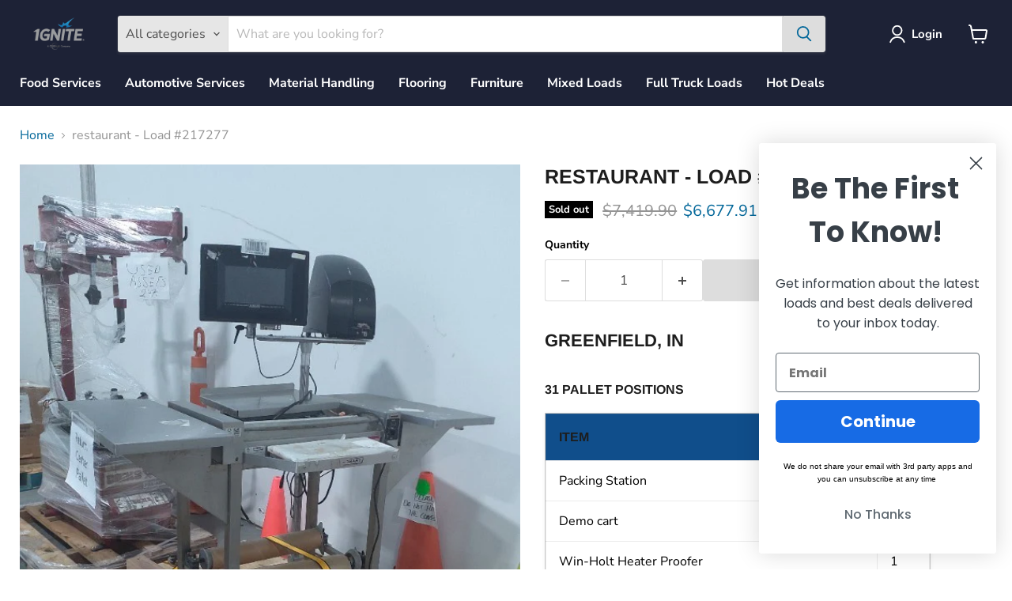

--- FILE ---
content_type: text/html; charset=utf-8
request_url: https://www.1gnitemarketplace.com/products/load-217277-greenfield
body_size: 38873
content:
<!doctype html>
<html class="no-js no-touch" lang="en">
  <head>
  <script>
    window.Store = window.Store || {};
    window.Store.id = 40813428893;
  </script>
    <meta charset="utf-8">
    <meta http-equiv="x-ua-compatible" content="IE=edge">

    <link rel="preconnect" href="https://cdn.shopify.com">
    <link rel="preconnect" href="https://fonts.shopifycdn.com">
    <link rel="preconnect" href="https://v.shopify.com">
    <link rel="preconnect" href="https://cdn.shopifycloud.com">

    <title>restaurant - Load #217277 — 1GNITE Marketplace</title>

    
      <meta name="description" content="Greenfield, IN 31 Pallet Positions ITEM QTY Packing Station 1 Demo cart 1 Win-Holt Heater Proofer 1 Cadco-Roberta Commercial Convection 2 Microwave 1 Cadco Lisa Compact Convection Oven 2 Hobart AWS Automatic Packaging and Label Machine 3 Bakery Display Case 1 Belshaw Donut Thermoglaze TG-50 1 Belshaw H&amp;amp;I 2 1 LVO Wa">
    

    
  <link rel="shortcut icon" href="//www.1gnitemarketplace.com/cdn/shop/files/Spark_Only_e6050176-75e5-4fa1-9d0e-6933ded3ed53_32x32.png?v=1613560584" type="image/png">


    
      <link rel="canonical" href="https://www.1gnitemarketplace.com/products/load-217277-greenfield" />
    

    <meta name="viewport" content="width=device-width">

    
    















<meta property="og:site_name" content="1GNITE Marketplace">
<meta property="og:url" content="https://www.1gnitemarketplace.com/products/load-217277-greenfield">
<meta property="og:title" content="restaurant - Load #217277">
<meta property="og:type" content="website">
<meta property="og:description" content="Greenfield, IN 31 Pallet Positions ITEM QTY Packing Station 1 Demo cart 1 Win-Holt Heater Proofer 1 Cadco-Roberta Commercial Convection 2 Microwave 1 Cadco Lisa Compact Convection Oven 2 Hobart AWS Automatic Packaging and Label Machine 3 Bakery Display Case 1 Belshaw Donut Thermoglaze TG-50 1 Belshaw H&amp;amp;I 2 1 LVO Wa">




    
    
    

    
    
    <meta
      property="og:image"
      content="https://www.1gnitemarketplace.com/cdn/shop/files/16957353567636155857806034143951_1200x1600.jpg?v=1696600818"
    />
    <meta
      property="og:image:secure_url"
      content="https://www.1gnitemarketplace.com/cdn/shop/files/16957353567636155857806034143951_1200x1600.jpg?v=1696600818"
    />
    <meta property="og:image:width" content="1200" />
    <meta property="og:image:height" content="1600" />
    
    
    <meta property="og:image:alt" content="Social media image" />
  
















<meta name="twitter:title" content="restaurant - Load #217277">
<meta name="twitter:description" content="Greenfield, IN 31 Pallet Positions ITEM QTY Packing Station 1 Demo cart 1 Win-Holt Heater Proofer 1 Cadco-Roberta Commercial Convection 2 Microwave 1 Cadco Lisa Compact Convection Oven 2 Hobart AWS Automatic Packaging and Label Machine 3 Bakery Display Case 1 Belshaw Donut Thermoglaze TG-50 1 Belshaw H&amp;amp;I 2 1 LVO Wa">


    
    
    
      
      
      <meta name="twitter:card" content="summary">
    
    
    <meta
      property="twitter:image"
      content="https://www.1gnitemarketplace.com/cdn/shop/files/16957353567636155857806034143951_1200x1200_crop_center.jpg?v=1696600818"
    />
    <meta property="twitter:image:width" content="1200" />
    <meta property="twitter:image:height" content="1200" />
    
    
    <meta property="twitter:image:alt" content="Social media image" />
  



    <link rel="preload" href="//www.1gnitemarketplace.com/cdn/fonts/nunito_sans/nunitosans_n7.25d963ed46da26098ebeab731e90d8802d989fa5.woff2" as="font" crossorigin="anonymous">
    <link rel="preload" as="style" href="//www.1gnitemarketplace.com/cdn/shop/t/18/assets/theme.css?v=12194030173743829041759343214">

    <script>window.performance && window.performance.mark && window.performance.mark('shopify.content_for_header.start');</script><meta name="google-site-verification" content="BGbIuPqrkRlXIDAeUWOyGENIU_zCPktcqt-wX0RxkEw">
<meta id="shopify-digital-wallet" name="shopify-digital-wallet" content="/40813428893/digital_wallets/dialog">
<meta name="shopify-checkout-api-token" content="3316b6cd5842dfd97424163ff523d9c4">
<link rel="alternate" type="application/json+oembed" href="https://www.1gnitemarketplace.com/products/load-217277-greenfield.oembed">
<script async="async" src="/checkouts/internal/preloads.js?locale=en-US"></script>
<link rel="preconnect" href="https://shop.app" crossorigin="anonymous">
<script async="async" src="https://shop.app/checkouts/internal/preloads.js?locale=en-US&shop_id=40813428893" crossorigin="anonymous"></script>
<script id="shopify-features" type="application/json">{"accessToken":"3316b6cd5842dfd97424163ff523d9c4","betas":["rich-media-storefront-analytics"],"domain":"www.1gnitemarketplace.com","predictiveSearch":true,"shopId":40813428893,"locale":"en"}</script>
<script>var Shopify = Shopify || {};
Shopify.shop = "1gnite-marketplace.myshopify.com";
Shopify.locale = "en";
Shopify.currency = {"active":"USD","rate":"1.0"};
Shopify.country = "US";
Shopify.theme = {"name":"[PXU Clean] Empire-v9-0-1","id":168070611230,"schema_name":"Empire","schema_version":"9.0.1","theme_store_id":null,"role":"main"};
Shopify.theme.handle = "null";
Shopify.theme.style = {"id":null,"handle":null};
Shopify.cdnHost = "www.1gnitemarketplace.com/cdn";
Shopify.routes = Shopify.routes || {};
Shopify.routes.root = "/";</script>
<script type="module">!function(o){(o.Shopify=o.Shopify||{}).modules=!0}(window);</script>
<script>!function(o){function n(){var o=[];function n(){o.push(Array.prototype.slice.apply(arguments))}return n.q=o,n}var t=o.Shopify=o.Shopify||{};t.loadFeatures=n(),t.autoloadFeatures=n()}(window);</script>
<script>
  window.ShopifyPay = window.ShopifyPay || {};
  window.ShopifyPay.apiHost = "shop.app\/pay";
  window.ShopifyPay.redirectState = null;
</script>
<script id="shop-js-analytics" type="application/json">{"pageType":"product"}</script>
<script defer="defer" async type="module" src="//www.1gnitemarketplace.com/cdn/shopifycloud/shop-js/modules/v2/client.init-shop-cart-sync_C5BV16lS.en.esm.js"></script>
<script defer="defer" async type="module" src="//www.1gnitemarketplace.com/cdn/shopifycloud/shop-js/modules/v2/chunk.common_CygWptCX.esm.js"></script>
<script type="module">
  await import("//www.1gnitemarketplace.com/cdn/shopifycloud/shop-js/modules/v2/client.init-shop-cart-sync_C5BV16lS.en.esm.js");
await import("//www.1gnitemarketplace.com/cdn/shopifycloud/shop-js/modules/v2/chunk.common_CygWptCX.esm.js");

  window.Shopify.SignInWithShop?.initShopCartSync?.({"fedCMEnabled":true,"windoidEnabled":true});

</script>
<script>
  window.Shopify = window.Shopify || {};
  if (!window.Shopify.featureAssets) window.Shopify.featureAssets = {};
  window.Shopify.featureAssets['shop-js'] = {"shop-cart-sync":["modules/v2/client.shop-cart-sync_ZFArdW7E.en.esm.js","modules/v2/chunk.common_CygWptCX.esm.js"],"init-fed-cm":["modules/v2/client.init-fed-cm_CmiC4vf6.en.esm.js","modules/v2/chunk.common_CygWptCX.esm.js"],"shop-button":["modules/v2/client.shop-button_tlx5R9nI.en.esm.js","modules/v2/chunk.common_CygWptCX.esm.js"],"shop-cash-offers":["modules/v2/client.shop-cash-offers_DOA2yAJr.en.esm.js","modules/v2/chunk.common_CygWptCX.esm.js","modules/v2/chunk.modal_D71HUcav.esm.js"],"init-windoid":["modules/v2/client.init-windoid_sURxWdc1.en.esm.js","modules/v2/chunk.common_CygWptCX.esm.js"],"shop-toast-manager":["modules/v2/client.shop-toast-manager_ClPi3nE9.en.esm.js","modules/v2/chunk.common_CygWptCX.esm.js"],"init-shop-email-lookup-coordinator":["modules/v2/client.init-shop-email-lookup-coordinator_B8hsDcYM.en.esm.js","modules/v2/chunk.common_CygWptCX.esm.js"],"init-shop-cart-sync":["modules/v2/client.init-shop-cart-sync_C5BV16lS.en.esm.js","modules/v2/chunk.common_CygWptCX.esm.js"],"avatar":["modules/v2/client.avatar_BTnouDA3.en.esm.js"],"pay-button":["modules/v2/client.pay-button_FdsNuTd3.en.esm.js","modules/v2/chunk.common_CygWptCX.esm.js"],"init-customer-accounts":["modules/v2/client.init-customer-accounts_DxDtT_ad.en.esm.js","modules/v2/client.shop-login-button_C5VAVYt1.en.esm.js","modules/v2/chunk.common_CygWptCX.esm.js","modules/v2/chunk.modal_D71HUcav.esm.js"],"init-shop-for-new-customer-accounts":["modules/v2/client.init-shop-for-new-customer-accounts_ChsxoAhi.en.esm.js","modules/v2/client.shop-login-button_C5VAVYt1.en.esm.js","modules/v2/chunk.common_CygWptCX.esm.js","modules/v2/chunk.modal_D71HUcav.esm.js"],"shop-login-button":["modules/v2/client.shop-login-button_C5VAVYt1.en.esm.js","modules/v2/chunk.common_CygWptCX.esm.js","modules/v2/chunk.modal_D71HUcav.esm.js"],"init-customer-accounts-sign-up":["modules/v2/client.init-customer-accounts-sign-up_CPSyQ0Tj.en.esm.js","modules/v2/client.shop-login-button_C5VAVYt1.en.esm.js","modules/v2/chunk.common_CygWptCX.esm.js","modules/v2/chunk.modal_D71HUcav.esm.js"],"shop-follow-button":["modules/v2/client.shop-follow-button_Cva4Ekp9.en.esm.js","modules/v2/chunk.common_CygWptCX.esm.js","modules/v2/chunk.modal_D71HUcav.esm.js"],"checkout-modal":["modules/v2/client.checkout-modal_BPM8l0SH.en.esm.js","modules/v2/chunk.common_CygWptCX.esm.js","modules/v2/chunk.modal_D71HUcav.esm.js"],"lead-capture":["modules/v2/client.lead-capture_Bi8yE_yS.en.esm.js","modules/v2/chunk.common_CygWptCX.esm.js","modules/v2/chunk.modal_D71HUcav.esm.js"],"shop-login":["modules/v2/client.shop-login_D6lNrXab.en.esm.js","modules/v2/chunk.common_CygWptCX.esm.js","modules/v2/chunk.modal_D71HUcav.esm.js"],"payment-terms":["modules/v2/client.payment-terms_CZxnsJam.en.esm.js","modules/v2/chunk.common_CygWptCX.esm.js","modules/v2/chunk.modal_D71HUcav.esm.js"]};
</script>
<script>(function() {
  var isLoaded = false;
  function asyncLoad() {
    if (isLoaded) return;
    isLoaded = true;
    var urls = ["https:\/\/dyuszqdfuyvqq.cloudfront.net\/packs\/mf_embed_v8.js?mf_token=54116f36-53f6-4318-9e13-1703809d37dd\u0026shop=1gnite-marketplace.myshopify.com"];
    for (var i = 0; i < urls.length; i++) {
      var s = document.createElement('script');
      s.type = 'text/javascript';
      s.async = true;
      s.src = urls[i];
      var x = document.getElementsByTagName('script')[0];
      x.parentNode.insertBefore(s, x);
    }
  };
  if(window.attachEvent) {
    window.attachEvent('onload', asyncLoad);
  } else {
    window.addEventListener('load', asyncLoad, false);
  }
})();</script>
<script id="__st">var __st={"a":40813428893,"offset":-21600,"reqid":"9f94156a-141a-4ffa-a10a-0adde0e78dac-1768814690","pageurl":"www.1gnitemarketplace.com\/products\/load-217277-greenfield","u":"764b17a70b45","p":"product","rtyp":"product","rid":8809751740702};</script>
<script>window.ShopifyPaypalV4VisibilityTracking = true;</script>
<script id="captcha-bootstrap">!function(){'use strict';const t='contact',e='account',n='new_comment',o=[[t,t],['blogs',n],['comments',n],[t,'customer']],c=[[e,'customer_login'],[e,'guest_login'],[e,'recover_customer_password'],[e,'create_customer']],r=t=>t.map((([t,e])=>`form[action*='/${t}']:not([data-nocaptcha='true']) input[name='form_type'][value='${e}']`)).join(','),a=t=>()=>t?[...document.querySelectorAll(t)].map((t=>t.form)):[];function s(){const t=[...o],e=r(t);return a(e)}const i='password',u='form_key',d=['recaptcha-v3-token','g-recaptcha-response','h-captcha-response',i],f=()=>{try{return window.sessionStorage}catch{return}},m='__shopify_v',_=t=>t.elements[u];function p(t,e,n=!1){try{const o=window.sessionStorage,c=JSON.parse(o.getItem(e)),{data:r}=function(t){const{data:e,action:n}=t;return t[m]||n?{data:e,action:n}:{data:t,action:n}}(c);for(const[e,n]of Object.entries(r))t.elements[e]&&(t.elements[e].value=n);n&&o.removeItem(e)}catch(o){console.error('form repopulation failed',{error:o})}}const l='form_type',E='cptcha';function T(t){t.dataset[E]=!0}const w=window,h=w.document,L='Shopify',v='ce_forms',y='captcha';let A=!1;((t,e)=>{const n=(g='f06e6c50-85a8-45c8-87d0-21a2b65856fe',I='https://cdn.shopify.com/shopifycloud/storefront-forms-hcaptcha/ce_storefront_forms_captcha_hcaptcha.v1.5.2.iife.js',D={infoText:'Protected by hCaptcha',privacyText:'Privacy',termsText:'Terms'},(t,e,n)=>{const o=w[L][v],c=o.bindForm;if(c)return c(t,g,e,D).then(n);var r;o.q.push([[t,g,e,D],n]),r=I,A||(h.body.append(Object.assign(h.createElement('script'),{id:'captcha-provider',async:!0,src:r})),A=!0)});var g,I,D;w[L]=w[L]||{},w[L][v]=w[L][v]||{},w[L][v].q=[],w[L][y]=w[L][y]||{},w[L][y].protect=function(t,e){n(t,void 0,e),T(t)},Object.freeze(w[L][y]),function(t,e,n,w,h,L){const[v,y,A,g]=function(t,e,n){const i=e?o:[],u=t?c:[],d=[...i,...u],f=r(d),m=r(i),_=r(d.filter((([t,e])=>n.includes(e))));return[a(f),a(m),a(_),s()]}(w,h,L),I=t=>{const e=t.target;return e instanceof HTMLFormElement?e:e&&e.form},D=t=>v().includes(t);t.addEventListener('submit',(t=>{const e=I(t);if(!e)return;const n=D(e)&&!e.dataset.hcaptchaBound&&!e.dataset.recaptchaBound,o=_(e),c=g().includes(e)&&(!o||!o.value);(n||c)&&t.preventDefault(),c&&!n&&(function(t){try{if(!f())return;!function(t){const e=f();if(!e)return;const n=_(t);if(!n)return;const o=n.value;o&&e.removeItem(o)}(t);const e=Array.from(Array(32),(()=>Math.random().toString(36)[2])).join('');!function(t,e){_(t)||t.append(Object.assign(document.createElement('input'),{type:'hidden',name:u})),t.elements[u].value=e}(t,e),function(t,e){const n=f();if(!n)return;const o=[...t.querySelectorAll(`input[type='${i}']`)].map((({name:t})=>t)),c=[...d,...o],r={};for(const[a,s]of new FormData(t).entries())c.includes(a)||(r[a]=s);n.setItem(e,JSON.stringify({[m]:1,action:t.action,data:r}))}(t,e)}catch(e){console.error('failed to persist form',e)}}(e),e.submit())}));const S=(t,e)=>{t&&!t.dataset[E]&&(n(t,e.some((e=>e===t))),T(t))};for(const o of['focusin','change'])t.addEventListener(o,(t=>{const e=I(t);D(e)&&S(e,y())}));const B=e.get('form_key'),M=e.get(l),P=B&&M;t.addEventListener('DOMContentLoaded',(()=>{const t=y();if(P)for(const e of t)e.elements[l].value===M&&p(e,B);[...new Set([...A(),...v().filter((t=>'true'===t.dataset.shopifyCaptcha))])].forEach((e=>S(e,t)))}))}(h,new URLSearchParams(w.location.search),n,t,e,['guest_login'])})(!0,!0)}();</script>
<script integrity="sha256-4kQ18oKyAcykRKYeNunJcIwy7WH5gtpwJnB7kiuLZ1E=" data-source-attribution="shopify.loadfeatures" defer="defer" src="//www.1gnitemarketplace.com/cdn/shopifycloud/storefront/assets/storefront/load_feature-a0a9edcb.js" crossorigin="anonymous"></script>
<script crossorigin="anonymous" defer="defer" src="//www.1gnitemarketplace.com/cdn/shopifycloud/storefront/assets/shopify_pay/storefront-65b4c6d7.js?v=20250812"></script>
<script data-source-attribution="shopify.dynamic_checkout.dynamic.init">var Shopify=Shopify||{};Shopify.PaymentButton=Shopify.PaymentButton||{isStorefrontPortableWallets:!0,init:function(){window.Shopify.PaymentButton.init=function(){};var t=document.createElement("script");t.src="https://www.1gnitemarketplace.com/cdn/shopifycloud/portable-wallets/latest/portable-wallets.en.js",t.type="module",document.head.appendChild(t)}};
</script>
<script data-source-attribution="shopify.dynamic_checkout.buyer_consent">
  function portableWalletsHideBuyerConsent(e){var t=document.getElementById("shopify-buyer-consent"),n=document.getElementById("shopify-subscription-policy-button");t&&n&&(t.classList.add("hidden"),t.setAttribute("aria-hidden","true"),n.removeEventListener("click",e))}function portableWalletsShowBuyerConsent(e){var t=document.getElementById("shopify-buyer-consent"),n=document.getElementById("shopify-subscription-policy-button");t&&n&&(t.classList.remove("hidden"),t.removeAttribute("aria-hidden"),n.addEventListener("click",e))}window.Shopify?.PaymentButton&&(window.Shopify.PaymentButton.hideBuyerConsent=portableWalletsHideBuyerConsent,window.Shopify.PaymentButton.showBuyerConsent=portableWalletsShowBuyerConsent);
</script>
<script data-source-attribution="shopify.dynamic_checkout.cart.bootstrap">document.addEventListener("DOMContentLoaded",(function(){function t(){return document.querySelector("shopify-accelerated-checkout-cart, shopify-accelerated-checkout")}if(t())Shopify.PaymentButton.init();else{new MutationObserver((function(e,n){t()&&(Shopify.PaymentButton.init(),n.disconnect())})).observe(document.body,{childList:!0,subtree:!0})}}));
</script>
<link id="shopify-accelerated-checkout-styles" rel="stylesheet" media="screen" href="https://www.1gnitemarketplace.com/cdn/shopifycloud/portable-wallets/latest/accelerated-checkout-backwards-compat.css" crossorigin="anonymous">
<style id="shopify-accelerated-checkout-cart">
        #shopify-buyer-consent {
  margin-top: 1em;
  display: inline-block;
  width: 100%;
}

#shopify-buyer-consent.hidden {
  display: none;
}

#shopify-subscription-policy-button {
  background: none;
  border: none;
  padding: 0;
  text-decoration: underline;
  font-size: inherit;
  cursor: pointer;
}

#shopify-subscription-policy-button::before {
  box-shadow: none;
}

      </style>

<script>window.performance && window.performance.mark && window.performance.mark('shopify.content_for_header.end');</script>

    <link href="//www.1gnitemarketplace.com/cdn/shop/t/18/assets/theme.css?v=12194030173743829041759343214" rel="stylesheet" type="text/css" media="all" />

    
    <script>
      window.Theme = window.Theme || {};
      window.Theme.version = '9.0.1';
      window.Theme.name = 'Empire';
      window.Theme.routes = {
        "root_url": "/",
        "account_url": "/account",
        "account_login_url": "/account/login",
        "account_logout_url": "/account/logout",
        "account_register_url": "/account/register",
        "account_addresses_url": "/account/addresses",
        "collections_url": "/collections",
        "all_products_collection_url": "/collections/all",
        "search_url": "/search",
        "predictive_search_url": "/search/suggest",
        "cart_url": "/cart",
        "cart_add_url": "/cart/add",
        "cart_change_url": "/cart/change",
        "cart_clear_url": "/cart/clear",
        "product_recommendations_url": "/recommendations/products",
      };
    </script>
    

  

<!-- BEGIN app block: shopify://apps/klaviyo-email-marketing-sms/blocks/klaviyo-onsite-embed/2632fe16-c075-4321-a88b-50b567f42507 -->












  <script async src="https://static.klaviyo.com/onsite/js/R2bCDn/klaviyo.js?company_id=R2bCDn"></script>
  <script>!function(){if(!window.klaviyo){window._klOnsite=window._klOnsite||[];try{window.klaviyo=new Proxy({},{get:function(n,i){return"push"===i?function(){var n;(n=window._klOnsite).push.apply(n,arguments)}:function(){for(var n=arguments.length,o=new Array(n),w=0;w<n;w++)o[w]=arguments[w];var t="function"==typeof o[o.length-1]?o.pop():void 0,e=new Promise((function(n){window._klOnsite.push([i].concat(o,[function(i){t&&t(i),n(i)}]))}));return e}}})}catch(n){window.klaviyo=window.klaviyo||[],window.klaviyo.push=function(){var n;(n=window._klOnsite).push.apply(n,arguments)}}}}();</script>

  
    <script id="viewed_product">
      if (item == null) {
        var _learnq = _learnq || [];

        var MetafieldReviews = null
        var MetafieldYotpoRating = null
        var MetafieldYotpoCount = null
        var MetafieldLooxRating = null
        var MetafieldLooxCount = null
        var okendoProduct = null
        var okendoProductReviewCount = null
        var okendoProductReviewAverageValue = null
        try {
          // The following fields are used for Customer Hub recently viewed in order to add reviews.
          // This information is not part of __kla_viewed. Instead, it is part of __kla_viewed_reviewed_items
          MetafieldReviews = {};
          MetafieldYotpoRating = null
          MetafieldYotpoCount = null
          MetafieldLooxRating = null
          MetafieldLooxCount = null

          okendoProduct = null
          // If the okendo metafield is not legacy, it will error, which then requires the new json formatted data
          if (okendoProduct && 'error' in okendoProduct) {
            okendoProduct = null
          }
          okendoProductReviewCount = okendoProduct ? okendoProduct.reviewCount : null
          okendoProductReviewAverageValue = okendoProduct ? okendoProduct.reviewAverageValue : null
        } catch (error) {
          console.error('Error in Klaviyo onsite reviews tracking:', error);
        }

        var item = {
          Name: "restaurant - Load #217277",
          ProductID: 8809751740702,
          Categories: ["Fees products","Products","Retail - Food Services","Retail Used Assets","Sold Out"],
          ImageURL: "https://www.1gnitemarketplace.com/cdn/shop/files/16957353567636155857806034143951_grande.jpg?v=1696600818",
          URL: "https://www.1gnitemarketplace.com/products/load-217277-greenfield",
          Brand: "WLR",
          Price: "$6,677.91",
          Value: "6,677.91",
          CompareAtPrice: "$7,419.90"
        };
        _learnq.push(['track', 'Viewed Product', item]);
        _learnq.push(['trackViewedItem', {
          Title: item.Name,
          ItemId: item.ProductID,
          Categories: item.Categories,
          ImageUrl: item.ImageURL,
          Url: item.URL,
          Metadata: {
            Brand: item.Brand,
            Price: item.Price,
            Value: item.Value,
            CompareAtPrice: item.CompareAtPrice
          },
          metafields:{
            reviews: MetafieldReviews,
            yotpo:{
              rating: MetafieldYotpoRating,
              count: MetafieldYotpoCount,
            },
            loox:{
              rating: MetafieldLooxRating,
              count: MetafieldLooxCount,
            },
            okendo: {
              rating: okendoProductReviewAverageValue,
              count: okendoProductReviewCount,
            }
          }
        }]);
      }
    </script>
  




  <script>
    window.klaviyoReviewsProductDesignMode = false
  </script>







<!-- END app block --><!-- BEGIN app block: shopify://apps/tnc-terms-checkbox/blocks/app-embed/2b45c8fb-5ee2-4392-8a72-b663da1d38ad -->
<script async src="https://app.tncapp.com/get_script/?shop_url=1gnite-marketplace.myshopify.com"></script>


<!-- END app block --><!-- BEGIN app block: shopify://apps/pagefly-page-builder/blocks/app-embed/83e179f7-59a0-4589-8c66-c0dddf959200 -->

<!-- BEGIN app snippet: pagefly-cro-ab-testing-main -->







<script>
  ;(function () {
    const url = new URL(window.location)
    const viewParam = url.searchParams.get('view')
    if (viewParam && viewParam.includes('variant-pf-')) {
      url.searchParams.set('pf_v', viewParam)
      url.searchParams.delete('view')
      window.history.replaceState({}, '', url)
    }
  })()
</script>



<script type='module'>
  
  window.PAGEFLY_CRO = window.PAGEFLY_CRO || {}

  window.PAGEFLY_CRO['data_debug'] = {
    original_template_suffix: "all_products",
    allow_ab_test: false,
    ab_test_start_time: 0,
    ab_test_end_time: 0,
    today_date_time: 1768814690000,
  }
  window.PAGEFLY_CRO['GA4'] = { enabled: false}
</script>

<!-- END app snippet -->








  <script src='https://cdn.shopify.com/extensions/019bb4f9-aed6-78a3-be91-e9d44663e6bf/pagefly-page-builder-215/assets/pagefly-helper.js' defer='defer'></script>

  <script src='https://cdn.shopify.com/extensions/019bb4f9-aed6-78a3-be91-e9d44663e6bf/pagefly-page-builder-215/assets/pagefly-general-helper.js' defer='defer'></script>

  <script src='https://cdn.shopify.com/extensions/019bb4f9-aed6-78a3-be91-e9d44663e6bf/pagefly-page-builder-215/assets/pagefly-snap-slider.js' defer='defer'></script>

  <script src='https://cdn.shopify.com/extensions/019bb4f9-aed6-78a3-be91-e9d44663e6bf/pagefly-page-builder-215/assets/pagefly-slideshow-v3.js' defer='defer'></script>

  <script src='https://cdn.shopify.com/extensions/019bb4f9-aed6-78a3-be91-e9d44663e6bf/pagefly-page-builder-215/assets/pagefly-slideshow-v4.js' defer='defer'></script>

  <script src='https://cdn.shopify.com/extensions/019bb4f9-aed6-78a3-be91-e9d44663e6bf/pagefly-page-builder-215/assets/pagefly-glider.js' defer='defer'></script>

  <script src='https://cdn.shopify.com/extensions/019bb4f9-aed6-78a3-be91-e9d44663e6bf/pagefly-page-builder-215/assets/pagefly-slideshow-v1-v2.js' defer='defer'></script>

  <script src='https://cdn.shopify.com/extensions/019bb4f9-aed6-78a3-be91-e9d44663e6bf/pagefly-page-builder-215/assets/pagefly-product-media.js' defer='defer'></script>

  <script src='https://cdn.shopify.com/extensions/019bb4f9-aed6-78a3-be91-e9d44663e6bf/pagefly-page-builder-215/assets/pagefly-product.js' defer='defer'></script>


<script id='pagefly-helper-data' type='application/json'>
  {
    "page_optimization": {
      "assets_prefetching": false
    },
    "elements_asset_mapper": {
      "Accordion": "https://cdn.shopify.com/extensions/019bb4f9-aed6-78a3-be91-e9d44663e6bf/pagefly-page-builder-215/assets/pagefly-accordion.js",
      "Accordion3": "https://cdn.shopify.com/extensions/019bb4f9-aed6-78a3-be91-e9d44663e6bf/pagefly-page-builder-215/assets/pagefly-accordion3.js",
      "CountDown": "https://cdn.shopify.com/extensions/019bb4f9-aed6-78a3-be91-e9d44663e6bf/pagefly-page-builder-215/assets/pagefly-countdown.js",
      "GMap1": "https://cdn.shopify.com/extensions/019bb4f9-aed6-78a3-be91-e9d44663e6bf/pagefly-page-builder-215/assets/pagefly-gmap.js",
      "GMap2": "https://cdn.shopify.com/extensions/019bb4f9-aed6-78a3-be91-e9d44663e6bf/pagefly-page-builder-215/assets/pagefly-gmap.js",
      "GMapBasicV2": "https://cdn.shopify.com/extensions/019bb4f9-aed6-78a3-be91-e9d44663e6bf/pagefly-page-builder-215/assets/pagefly-gmap.js",
      "GMapAdvancedV2": "https://cdn.shopify.com/extensions/019bb4f9-aed6-78a3-be91-e9d44663e6bf/pagefly-page-builder-215/assets/pagefly-gmap.js",
      "HTML.Video": "https://cdn.shopify.com/extensions/019bb4f9-aed6-78a3-be91-e9d44663e6bf/pagefly-page-builder-215/assets/pagefly-htmlvideo.js",
      "HTML.Video2": "https://cdn.shopify.com/extensions/019bb4f9-aed6-78a3-be91-e9d44663e6bf/pagefly-page-builder-215/assets/pagefly-htmlvideo2.js",
      "HTML.Video3": "https://cdn.shopify.com/extensions/019bb4f9-aed6-78a3-be91-e9d44663e6bf/pagefly-page-builder-215/assets/pagefly-htmlvideo2.js",
      "BackgroundVideo": "https://cdn.shopify.com/extensions/019bb4f9-aed6-78a3-be91-e9d44663e6bf/pagefly-page-builder-215/assets/pagefly-htmlvideo2.js",
      "Instagram": "https://cdn.shopify.com/extensions/019bb4f9-aed6-78a3-be91-e9d44663e6bf/pagefly-page-builder-215/assets/pagefly-instagram.js",
      "Instagram2": "https://cdn.shopify.com/extensions/019bb4f9-aed6-78a3-be91-e9d44663e6bf/pagefly-page-builder-215/assets/pagefly-instagram.js",
      "Insta3": "https://cdn.shopify.com/extensions/019bb4f9-aed6-78a3-be91-e9d44663e6bf/pagefly-page-builder-215/assets/pagefly-instagram3.js",
      "Tabs": "https://cdn.shopify.com/extensions/019bb4f9-aed6-78a3-be91-e9d44663e6bf/pagefly-page-builder-215/assets/pagefly-tab.js",
      "Tabs3": "https://cdn.shopify.com/extensions/019bb4f9-aed6-78a3-be91-e9d44663e6bf/pagefly-page-builder-215/assets/pagefly-tab3.js",
      "ProductBox": "https://cdn.shopify.com/extensions/019bb4f9-aed6-78a3-be91-e9d44663e6bf/pagefly-page-builder-215/assets/pagefly-cart.js",
      "FBPageBox2": "https://cdn.shopify.com/extensions/019bb4f9-aed6-78a3-be91-e9d44663e6bf/pagefly-page-builder-215/assets/pagefly-facebook.js",
      "FBLikeButton2": "https://cdn.shopify.com/extensions/019bb4f9-aed6-78a3-be91-e9d44663e6bf/pagefly-page-builder-215/assets/pagefly-facebook.js",
      "TwitterFeed2": "https://cdn.shopify.com/extensions/019bb4f9-aed6-78a3-be91-e9d44663e6bf/pagefly-page-builder-215/assets/pagefly-twitter.js",
      "Paragraph4": "https://cdn.shopify.com/extensions/019bb4f9-aed6-78a3-be91-e9d44663e6bf/pagefly-page-builder-215/assets/pagefly-paragraph4.js",

      "AliReviews": "https://cdn.shopify.com/extensions/019bb4f9-aed6-78a3-be91-e9d44663e6bf/pagefly-page-builder-215/assets/pagefly-3rd-elements.js",
      "BackInStock": "https://cdn.shopify.com/extensions/019bb4f9-aed6-78a3-be91-e9d44663e6bf/pagefly-page-builder-215/assets/pagefly-3rd-elements.js",
      "GloboBackInStock": "https://cdn.shopify.com/extensions/019bb4f9-aed6-78a3-be91-e9d44663e6bf/pagefly-page-builder-215/assets/pagefly-3rd-elements.js",
      "GrowaveWishlist": "https://cdn.shopify.com/extensions/019bb4f9-aed6-78a3-be91-e9d44663e6bf/pagefly-page-builder-215/assets/pagefly-3rd-elements.js",
      "InfiniteOptionsShopPad": "https://cdn.shopify.com/extensions/019bb4f9-aed6-78a3-be91-e9d44663e6bf/pagefly-page-builder-215/assets/pagefly-3rd-elements.js",
      "InkybayProductPersonalizer": "https://cdn.shopify.com/extensions/019bb4f9-aed6-78a3-be91-e9d44663e6bf/pagefly-page-builder-215/assets/pagefly-3rd-elements.js",
      "LimeSpot": "https://cdn.shopify.com/extensions/019bb4f9-aed6-78a3-be91-e9d44663e6bf/pagefly-page-builder-215/assets/pagefly-3rd-elements.js",
      "Loox": "https://cdn.shopify.com/extensions/019bb4f9-aed6-78a3-be91-e9d44663e6bf/pagefly-page-builder-215/assets/pagefly-3rd-elements.js",
      "Opinew": "https://cdn.shopify.com/extensions/019bb4f9-aed6-78a3-be91-e9d44663e6bf/pagefly-page-builder-215/assets/pagefly-3rd-elements.js",
      "Powr": "https://cdn.shopify.com/extensions/019bb4f9-aed6-78a3-be91-e9d44663e6bf/pagefly-page-builder-215/assets/pagefly-3rd-elements.js",
      "ProductReviews": "https://cdn.shopify.com/extensions/019bb4f9-aed6-78a3-be91-e9d44663e6bf/pagefly-page-builder-215/assets/pagefly-3rd-elements.js",
      "PushOwl": "https://cdn.shopify.com/extensions/019bb4f9-aed6-78a3-be91-e9d44663e6bf/pagefly-page-builder-215/assets/pagefly-3rd-elements.js",
      "ReCharge": "https://cdn.shopify.com/extensions/019bb4f9-aed6-78a3-be91-e9d44663e6bf/pagefly-page-builder-215/assets/pagefly-3rd-elements.js",
      "Rivyo": "https://cdn.shopify.com/extensions/019bb4f9-aed6-78a3-be91-e9d44663e6bf/pagefly-page-builder-215/assets/pagefly-3rd-elements.js",
      "TrackingMore": "https://cdn.shopify.com/extensions/019bb4f9-aed6-78a3-be91-e9d44663e6bf/pagefly-page-builder-215/assets/pagefly-3rd-elements.js",
      "Vitals": "https://cdn.shopify.com/extensions/019bb4f9-aed6-78a3-be91-e9d44663e6bf/pagefly-page-builder-215/assets/pagefly-3rd-elements.js",
      "Wiser": "https://cdn.shopify.com/extensions/019bb4f9-aed6-78a3-be91-e9d44663e6bf/pagefly-page-builder-215/assets/pagefly-3rd-elements.js"
    },
    "custom_elements_mapper": {
      "pf-click-action-element": "https://cdn.shopify.com/extensions/019bb4f9-aed6-78a3-be91-e9d44663e6bf/pagefly-page-builder-215/assets/pagefly-click-action-element.js",
      "pf-dialog-element": "https://cdn.shopify.com/extensions/019bb4f9-aed6-78a3-be91-e9d44663e6bf/pagefly-page-builder-215/assets/pagefly-dialog-element.js"
    }
  }
</script>


<!-- END app block --><script src="https://cdn.shopify.com/extensions/019aa1c0-00f0-76ef-9849-4a8b12c694ce/make-an-offer-63/assets/magical-make-an-offer.js" type="text/javascript" defer="defer"></script>
<link href="https://cdn.shopify.com/extensions/019aa1c0-00f0-76ef-9849-4a8b12c694ce/make-an-offer-63/assets/magical-make-an-offer.css" rel="stylesheet" type="text/css" media="all">
<link href="https://monorail-edge.shopifysvc.com" rel="dns-prefetch">
<script>(function(){if ("sendBeacon" in navigator && "performance" in window) {try {var session_token_from_headers = performance.getEntriesByType('navigation')[0].serverTiming.find(x => x.name == '_s').description;} catch {var session_token_from_headers = undefined;}var session_cookie_matches = document.cookie.match(/_shopify_s=([^;]*)/);var session_token_from_cookie = session_cookie_matches && session_cookie_matches.length === 2 ? session_cookie_matches[1] : "";var session_token = session_token_from_headers || session_token_from_cookie || "";function handle_abandonment_event(e) {var entries = performance.getEntries().filter(function(entry) {return /monorail-edge.shopifysvc.com/.test(entry.name);});if (!window.abandonment_tracked && entries.length === 0) {window.abandonment_tracked = true;var currentMs = Date.now();var navigation_start = performance.timing.navigationStart;var payload = {shop_id: 40813428893,url: window.location.href,navigation_start,duration: currentMs - navigation_start,session_token,page_type: "product"};window.navigator.sendBeacon("https://monorail-edge.shopifysvc.com/v1/produce", JSON.stringify({schema_id: "online_store_buyer_site_abandonment/1.1",payload: payload,metadata: {event_created_at_ms: currentMs,event_sent_at_ms: currentMs}}));}}window.addEventListener('pagehide', handle_abandonment_event);}}());</script>
<script id="web-pixels-manager-setup">(function e(e,d,r,n,o){if(void 0===o&&(o={}),!Boolean(null===(a=null===(i=window.Shopify)||void 0===i?void 0:i.analytics)||void 0===a?void 0:a.replayQueue)){var i,a;window.Shopify=window.Shopify||{};var t=window.Shopify;t.analytics=t.analytics||{};var s=t.analytics;s.replayQueue=[],s.publish=function(e,d,r){return s.replayQueue.push([e,d,r]),!0};try{self.performance.mark("wpm:start")}catch(e){}var l=function(){var e={modern:/Edge?\/(1{2}[4-9]|1[2-9]\d|[2-9]\d{2}|\d{4,})\.\d+(\.\d+|)|Firefox\/(1{2}[4-9]|1[2-9]\d|[2-9]\d{2}|\d{4,})\.\d+(\.\d+|)|Chrom(ium|e)\/(9{2}|\d{3,})\.\d+(\.\d+|)|(Maci|X1{2}).+ Version\/(15\.\d+|(1[6-9]|[2-9]\d|\d{3,})\.\d+)([,.]\d+|)( \(\w+\)|)( Mobile\/\w+|) Safari\/|Chrome.+OPR\/(9{2}|\d{3,})\.\d+\.\d+|(CPU[ +]OS|iPhone[ +]OS|CPU[ +]iPhone|CPU IPhone OS|CPU iPad OS)[ +]+(15[._]\d+|(1[6-9]|[2-9]\d|\d{3,})[._]\d+)([._]\d+|)|Android:?[ /-](13[3-9]|1[4-9]\d|[2-9]\d{2}|\d{4,})(\.\d+|)(\.\d+|)|Android.+Firefox\/(13[5-9]|1[4-9]\d|[2-9]\d{2}|\d{4,})\.\d+(\.\d+|)|Android.+Chrom(ium|e)\/(13[3-9]|1[4-9]\d|[2-9]\d{2}|\d{4,})\.\d+(\.\d+|)|SamsungBrowser\/([2-9]\d|\d{3,})\.\d+/,legacy:/Edge?\/(1[6-9]|[2-9]\d|\d{3,})\.\d+(\.\d+|)|Firefox\/(5[4-9]|[6-9]\d|\d{3,})\.\d+(\.\d+|)|Chrom(ium|e)\/(5[1-9]|[6-9]\d|\d{3,})\.\d+(\.\d+|)([\d.]+$|.*Safari\/(?![\d.]+ Edge\/[\d.]+$))|(Maci|X1{2}).+ Version\/(10\.\d+|(1[1-9]|[2-9]\d|\d{3,})\.\d+)([,.]\d+|)( \(\w+\)|)( Mobile\/\w+|) Safari\/|Chrome.+OPR\/(3[89]|[4-9]\d|\d{3,})\.\d+\.\d+|(CPU[ +]OS|iPhone[ +]OS|CPU[ +]iPhone|CPU IPhone OS|CPU iPad OS)[ +]+(10[._]\d+|(1[1-9]|[2-9]\d|\d{3,})[._]\d+)([._]\d+|)|Android:?[ /-](13[3-9]|1[4-9]\d|[2-9]\d{2}|\d{4,})(\.\d+|)(\.\d+|)|Mobile Safari.+OPR\/([89]\d|\d{3,})\.\d+\.\d+|Android.+Firefox\/(13[5-9]|1[4-9]\d|[2-9]\d{2}|\d{4,})\.\d+(\.\d+|)|Android.+Chrom(ium|e)\/(13[3-9]|1[4-9]\d|[2-9]\d{2}|\d{4,})\.\d+(\.\d+|)|Android.+(UC? ?Browser|UCWEB|U3)[ /]?(15\.([5-9]|\d{2,})|(1[6-9]|[2-9]\d|\d{3,})\.\d+)\.\d+|SamsungBrowser\/(5\.\d+|([6-9]|\d{2,})\.\d+)|Android.+MQ{2}Browser\/(14(\.(9|\d{2,})|)|(1[5-9]|[2-9]\d|\d{3,})(\.\d+|))(\.\d+|)|K[Aa][Ii]OS\/(3\.\d+|([4-9]|\d{2,})\.\d+)(\.\d+|)/},d=e.modern,r=e.legacy,n=navigator.userAgent;return n.match(d)?"modern":n.match(r)?"legacy":"unknown"}(),u="modern"===l?"modern":"legacy",c=(null!=n?n:{modern:"",legacy:""})[u],f=function(e){return[e.baseUrl,"/wpm","/b",e.hashVersion,"modern"===e.buildTarget?"m":"l",".js"].join("")}({baseUrl:d,hashVersion:r,buildTarget:u}),m=function(e){var d=e.version,r=e.bundleTarget,n=e.surface,o=e.pageUrl,i=e.monorailEndpoint;return{emit:function(e){var a=e.status,t=e.errorMsg,s=(new Date).getTime(),l=JSON.stringify({metadata:{event_sent_at_ms:s},events:[{schema_id:"web_pixels_manager_load/3.1",payload:{version:d,bundle_target:r,page_url:o,status:a,surface:n,error_msg:t},metadata:{event_created_at_ms:s}}]});if(!i)return console&&console.warn&&console.warn("[Web Pixels Manager] No Monorail endpoint provided, skipping logging."),!1;try{return self.navigator.sendBeacon.bind(self.navigator)(i,l)}catch(e){}var u=new XMLHttpRequest;try{return u.open("POST",i,!0),u.setRequestHeader("Content-Type","text/plain"),u.send(l),!0}catch(e){return console&&console.warn&&console.warn("[Web Pixels Manager] Got an unhandled error while logging to Monorail."),!1}}}}({version:r,bundleTarget:l,surface:e.surface,pageUrl:self.location.href,monorailEndpoint:e.monorailEndpoint});try{o.browserTarget=l,function(e){var d=e.src,r=e.async,n=void 0===r||r,o=e.onload,i=e.onerror,a=e.sri,t=e.scriptDataAttributes,s=void 0===t?{}:t,l=document.createElement("script"),u=document.querySelector("head"),c=document.querySelector("body");if(l.async=n,l.src=d,a&&(l.integrity=a,l.crossOrigin="anonymous"),s)for(var f in s)if(Object.prototype.hasOwnProperty.call(s,f))try{l.dataset[f]=s[f]}catch(e){}if(o&&l.addEventListener("load",o),i&&l.addEventListener("error",i),u)u.appendChild(l);else{if(!c)throw new Error("Did not find a head or body element to append the script");c.appendChild(l)}}({src:f,async:!0,onload:function(){if(!function(){var e,d;return Boolean(null===(d=null===(e=window.Shopify)||void 0===e?void 0:e.analytics)||void 0===d?void 0:d.initialized)}()){var d=window.webPixelsManager.init(e)||void 0;if(d){var r=window.Shopify.analytics;r.replayQueue.forEach((function(e){var r=e[0],n=e[1],o=e[2];d.publishCustomEvent(r,n,o)})),r.replayQueue=[],r.publish=d.publishCustomEvent,r.visitor=d.visitor,r.initialized=!0}}},onerror:function(){return m.emit({status:"failed",errorMsg:"".concat(f," has failed to load")})},sri:function(e){var d=/^sha384-[A-Za-z0-9+/=]+$/;return"string"==typeof e&&d.test(e)}(c)?c:"",scriptDataAttributes:o}),m.emit({status:"loading"})}catch(e){m.emit({status:"failed",errorMsg:(null==e?void 0:e.message)||"Unknown error"})}}})({shopId: 40813428893,storefrontBaseUrl: "https://www.1gnitemarketplace.com",extensionsBaseUrl: "https://extensions.shopifycdn.com/cdn/shopifycloud/web-pixels-manager",monorailEndpoint: "https://monorail-edge.shopifysvc.com/unstable/produce_batch",surface: "storefront-renderer",enabledBetaFlags: ["2dca8a86"],webPixelsConfigList: [{"id":"2498527518","configuration":"{\"accountID\":\"R2bCDn\",\"webPixelConfig\":\"eyJlbmFibGVBZGRlZFRvQ2FydEV2ZW50cyI6IHRydWV9\"}","eventPayloadVersion":"v1","runtimeContext":"STRICT","scriptVersion":"524f6c1ee37bacdca7657a665bdca589","type":"APP","apiClientId":123074,"privacyPurposes":["ANALYTICS","MARKETING"],"dataSharingAdjustments":{"protectedCustomerApprovalScopes":["read_customer_address","read_customer_email","read_customer_name","read_customer_personal_data","read_customer_phone"]}},{"id":"711229726","configuration":"{\"config\":\"{\\\"pixel_id\\\":\\\"G-49DZH7XGCQ\\\",\\\"gtag_events\\\":[{\\\"type\\\":\\\"begin_checkout\\\",\\\"action_label\\\":\\\"G-49DZH7XGCQ\\\"},{\\\"type\\\":\\\"search\\\",\\\"action_label\\\":\\\"G-49DZH7XGCQ\\\"},{\\\"type\\\":\\\"view_item\\\",\\\"action_label\\\":[\\\"G-49DZH7XGCQ\\\",\\\"MC-Q7M7X0LXFX\\\"]},{\\\"type\\\":\\\"purchase\\\",\\\"action_label\\\":[\\\"G-49DZH7XGCQ\\\",\\\"MC-Q7M7X0LXFX\\\"]},{\\\"type\\\":\\\"page_view\\\",\\\"action_label\\\":[\\\"G-49DZH7XGCQ\\\",\\\"MC-Q7M7X0LXFX\\\"]},{\\\"type\\\":\\\"add_payment_info\\\",\\\"action_label\\\":\\\"G-49DZH7XGCQ\\\"},{\\\"type\\\":\\\"add_to_cart\\\",\\\"action_label\\\":\\\"G-49DZH7XGCQ\\\"}],\\\"enable_monitoring_mode\\\":false}\"}","eventPayloadVersion":"v1","runtimeContext":"OPEN","scriptVersion":"b2a88bafab3e21179ed38636efcd8a93","type":"APP","apiClientId":1780363,"privacyPurposes":[],"dataSharingAdjustments":{"protectedCustomerApprovalScopes":["read_customer_address","read_customer_email","read_customer_name","read_customer_personal_data","read_customer_phone"]}},{"id":"312181022","configuration":"{\"pixel_id\":\"1269442657267830\",\"pixel_type\":\"facebook_pixel\",\"metaapp_system_user_token\":\"-\"}","eventPayloadVersion":"v1","runtimeContext":"OPEN","scriptVersion":"ca16bc87fe92b6042fbaa3acc2fbdaa6","type":"APP","apiClientId":2329312,"privacyPurposes":["ANALYTICS","MARKETING","SALE_OF_DATA"],"dataSharingAdjustments":{"protectedCustomerApprovalScopes":["read_customer_address","read_customer_email","read_customer_name","read_customer_personal_data","read_customer_phone"]}},{"id":"shopify-app-pixel","configuration":"{}","eventPayloadVersion":"v1","runtimeContext":"STRICT","scriptVersion":"0450","apiClientId":"shopify-pixel","type":"APP","privacyPurposes":["ANALYTICS","MARKETING"]},{"id":"shopify-custom-pixel","eventPayloadVersion":"v1","runtimeContext":"LAX","scriptVersion":"0450","apiClientId":"shopify-pixel","type":"CUSTOM","privacyPurposes":["ANALYTICS","MARKETING"]}],isMerchantRequest: false,initData: {"shop":{"name":"1GNITE Marketplace","paymentSettings":{"currencyCode":"USD"},"myshopifyDomain":"1gnite-marketplace.myshopify.com","countryCode":"US","storefrontUrl":"https:\/\/www.1gnitemarketplace.com"},"customer":null,"cart":null,"checkout":null,"productVariants":[{"price":{"amount":6677.91,"currencyCode":"USD"},"product":{"title":"restaurant - Load #217277","vendor":"WLR","id":"8809751740702","untranslatedTitle":"restaurant - Load #217277","url":"\/products\/load-217277-greenfield","type":"Restaurant Equipment"},"id":"47148726321438","image":{"src":"\/\/www.1gnitemarketplace.com\/cdn\/shop\/files\/16957353567636155857806034143951.jpg?v=1696600818"},"sku":"Walmart Used Asset","title":"Default Title","untranslatedTitle":"Default Title"}],"purchasingCompany":null},},"https://www.1gnitemarketplace.com/cdn","fcfee988w5aeb613cpc8e4bc33m6693e112",{"modern":"","legacy":""},{"shopId":"40813428893","storefrontBaseUrl":"https:\/\/www.1gnitemarketplace.com","extensionBaseUrl":"https:\/\/extensions.shopifycdn.com\/cdn\/shopifycloud\/web-pixels-manager","surface":"storefront-renderer","enabledBetaFlags":"[\"2dca8a86\"]","isMerchantRequest":"false","hashVersion":"fcfee988w5aeb613cpc8e4bc33m6693e112","publish":"custom","events":"[[\"page_viewed\",{}],[\"product_viewed\",{\"productVariant\":{\"price\":{\"amount\":6677.91,\"currencyCode\":\"USD\"},\"product\":{\"title\":\"restaurant - Load #217277\",\"vendor\":\"WLR\",\"id\":\"8809751740702\",\"untranslatedTitle\":\"restaurant - Load #217277\",\"url\":\"\/products\/load-217277-greenfield\",\"type\":\"Restaurant Equipment\"},\"id\":\"47148726321438\",\"image\":{\"src\":\"\/\/www.1gnitemarketplace.com\/cdn\/shop\/files\/16957353567636155857806034143951.jpg?v=1696600818\"},\"sku\":\"Walmart Used Asset\",\"title\":\"Default Title\",\"untranslatedTitle\":\"Default Title\"}}]]"});</script><script>
  window.ShopifyAnalytics = window.ShopifyAnalytics || {};
  window.ShopifyAnalytics.meta = window.ShopifyAnalytics.meta || {};
  window.ShopifyAnalytics.meta.currency = 'USD';
  var meta = {"product":{"id":8809751740702,"gid":"gid:\/\/shopify\/Product\/8809751740702","vendor":"WLR","type":"Restaurant Equipment","handle":"load-217277-greenfield","variants":[{"id":47148726321438,"price":667791,"name":"restaurant - Load #217277","public_title":null,"sku":"Walmart Used Asset"}],"remote":false},"page":{"pageType":"product","resourceType":"product","resourceId":8809751740702,"requestId":"9f94156a-141a-4ffa-a10a-0adde0e78dac-1768814690"}};
  for (var attr in meta) {
    window.ShopifyAnalytics.meta[attr] = meta[attr];
  }
</script>
<script class="analytics">
  (function () {
    var customDocumentWrite = function(content) {
      var jquery = null;

      if (window.jQuery) {
        jquery = window.jQuery;
      } else if (window.Checkout && window.Checkout.$) {
        jquery = window.Checkout.$;
      }

      if (jquery) {
        jquery('body').append(content);
      }
    };

    var hasLoggedConversion = function(token) {
      if (token) {
        return document.cookie.indexOf('loggedConversion=' + token) !== -1;
      }
      return false;
    }

    var setCookieIfConversion = function(token) {
      if (token) {
        var twoMonthsFromNow = new Date(Date.now());
        twoMonthsFromNow.setMonth(twoMonthsFromNow.getMonth() + 2);

        document.cookie = 'loggedConversion=' + token + '; expires=' + twoMonthsFromNow;
      }
    }

    var trekkie = window.ShopifyAnalytics.lib = window.trekkie = window.trekkie || [];
    if (trekkie.integrations) {
      return;
    }
    trekkie.methods = [
      'identify',
      'page',
      'ready',
      'track',
      'trackForm',
      'trackLink'
    ];
    trekkie.factory = function(method) {
      return function() {
        var args = Array.prototype.slice.call(arguments);
        args.unshift(method);
        trekkie.push(args);
        return trekkie;
      };
    };
    for (var i = 0; i < trekkie.methods.length; i++) {
      var key = trekkie.methods[i];
      trekkie[key] = trekkie.factory(key);
    }
    trekkie.load = function(config) {
      trekkie.config = config || {};
      trekkie.config.initialDocumentCookie = document.cookie;
      var first = document.getElementsByTagName('script')[0];
      var script = document.createElement('script');
      script.type = 'text/javascript';
      script.onerror = function(e) {
        var scriptFallback = document.createElement('script');
        scriptFallback.type = 'text/javascript';
        scriptFallback.onerror = function(error) {
                var Monorail = {
      produce: function produce(monorailDomain, schemaId, payload) {
        var currentMs = new Date().getTime();
        var event = {
          schema_id: schemaId,
          payload: payload,
          metadata: {
            event_created_at_ms: currentMs,
            event_sent_at_ms: currentMs
          }
        };
        return Monorail.sendRequest("https://" + monorailDomain + "/v1/produce", JSON.stringify(event));
      },
      sendRequest: function sendRequest(endpointUrl, payload) {
        // Try the sendBeacon API
        if (window && window.navigator && typeof window.navigator.sendBeacon === 'function' && typeof window.Blob === 'function' && !Monorail.isIos12()) {
          var blobData = new window.Blob([payload], {
            type: 'text/plain'
          });

          if (window.navigator.sendBeacon(endpointUrl, blobData)) {
            return true;
          } // sendBeacon was not successful

        } // XHR beacon

        var xhr = new XMLHttpRequest();

        try {
          xhr.open('POST', endpointUrl);
          xhr.setRequestHeader('Content-Type', 'text/plain');
          xhr.send(payload);
        } catch (e) {
          console.log(e);
        }

        return false;
      },
      isIos12: function isIos12() {
        return window.navigator.userAgent.lastIndexOf('iPhone; CPU iPhone OS 12_') !== -1 || window.navigator.userAgent.lastIndexOf('iPad; CPU OS 12_') !== -1;
      }
    };
    Monorail.produce('monorail-edge.shopifysvc.com',
      'trekkie_storefront_load_errors/1.1',
      {shop_id: 40813428893,
      theme_id: 168070611230,
      app_name: "storefront",
      context_url: window.location.href,
      source_url: "//www.1gnitemarketplace.com/cdn/s/trekkie.storefront.cd680fe47e6c39ca5d5df5f0a32d569bc48c0f27.min.js"});

        };
        scriptFallback.async = true;
        scriptFallback.src = '//www.1gnitemarketplace.com/cdn/s/trekkie.storefront.cd680fe47e6c39ca5d5df5f0a32d569bc48c0f27.min.js';
        first.parentNode.insertBefore(scriptFallback, first);
      };
      script.async = true;
      script.src = '//www.1gnitemarketplace.com/cdn/s/trekkie.storefront.cd680fe47e6c39ca5d5df5f0a32d569bc48c0f27.min.js';
      first.parentNode.insertBefore(script, first);
    };
    trekkie.load(
      {"Trekkie":{"appName":"storefront","development":false,"defaultAttributes":{"shopId":40813428893,"isMerchantRequest":null,"themeId":168070611230,"themeCityHash":"13426112328769226159","contentLanguage":"en","currency":"USD","eventMetadataId":"9db52d66-b499-458c-8380-37a7440df860"},"isServerSideCookieWritingEnabled":true,"monorailRegion":"shop_domain","enabledBetaFlags":["65f19447"]},"Session Attribution":{},"S2S":{"facebookCapiEnabled":true,"source":"trekkie-storefront-renderer","apiClientId":580111}}
    );

    var loaded = false;
    trekkie.ready(function() {
      if (loaded) return;
      loaded = true;

      window.ShopifyAnalytics.lib = window.trekkie;

      var originalDocumentWrite = document.write;
      document.write = customDocumentWrite;
      try { window.ShopifyAnalytics.merchantGoogleAnalytics.call(this); } catch(error) {};
      document.write = originalDocumentWrite;

      window.ShopifyAnalytics.lib.page(null,{"pageType":"product","resourceType":"product","resourceId":8809751740702,"requestId":"9f94156a-141a-4ffa-a10a-0adde0e78dac-1768814690","shopifyEmitted":true});

      var match = window.location.pathname.match(/checkouts\/(.+)\/(thank_you|post_purchase)/)
      var token = match? match[1]: undefined;
      if (!hasLoggedConversion(token)) {
        setCookieIfConversion(token);
        window.ShopifyAnalytics.lib.track("Viewed Product",{"currency":"USD","variantId":47148726321438,"productId":8809751740702,"productGid":"gid:\/\/shopify\/Product\/8809751740702","name":"restaurant - Load #217277","price":"6677.91","sku":"Walmart Used Asset","brand":"WLR","variant":null,"category":"Restaurant Equipment","nonInteraction":true,"remote":false},undefined,undefined,{"shopifyEmitted":true});
      window.ShopifyAnalytics.lib.track("monorail:\/\/trekkie_storefront_viewed_product\/1.1",{"currency":"USD","variantId":47148726321438,"productId":8809751740702,"productGid":"gid:\/\/shopify\/Product\/8809751740702","name":"restaurant - Load #217277","price":"6677.91","sku":"Walmart Used Asset","brand":"WLR","variant":null,"category":"Restaurant Equipment","nonInteraction":true,"remote":false,"referer":"https:\/\/www.1gnitemarketplace.com\/products\/load-217277-greenfield"});
      }
    });


        var eventsListenerScript = document.createElement('script');
        eventsListenerScript.async = true;
        eventsListenerScript.src = "//www.1gnitemarketplace.com/cdn/shopifycloud/storefront/assets/shop_events_listener-3da45d37.js";
        document.getElementsByTagName('head')[0].appendChild(eventsListenerScript);

})();</script>
  <script>
  if (!window.ga || (window.ga && typeof window.ga !== 'function')) {
    window.ga = function ga() {
      (window.ga.q = window.ga.q || []).push(arguments);
      if (window.Shopify && window.Shopify.analytics && typeof window.Shopify.analytics.publish === 'function') {
        window.Shopify.analytics.publish("ga_stub_called", {}, {sendTo: "google_osp_migration"});
      }
      console.error("Shopify's Google Analytics stub called with:", Array.from(arguments), "\nSee https://help.shopify.com/manual/promoting-marketing/pixels/pixel-migration#google for more information.");
    };
    if (window.Shopify && window.Shopify.analytics && typeof window.Shopify.analytics.publish === 'function') {
      window.Shopify.analytics.publish("ga_stub_initialized", {}, {sendTo: "google_osp_migration"});
    }
  }
</script>
<script
  defer
  src="https://www.1gnitemarketplace.com/cdn/shopifycloud/perf-kit/shopify-perf-kit-3.0.4.min.js"
  data-application="storefront-renderer"
  data-shop-id="40813428893"
  data-render-region="gcp-us-central1"
  data-page-type="product"
  data-theme-instance-id="168070611230"
  data-theme-name="Empire"
  data-theme-version="9.0.1"
  data-monorail-region="shop_domain"
  data-resource-timing-sampling-rate="10"
  data-shs="true"
  data-shs-beacon="true"
  data-shs-export-with-fetch="true"
  data-shs-logs-sample-rate="1"
  data-shs-beacon-endpoint="https://www.1gnitemarketplace.com/api/collect"
></script>
</head>

  <body class="template-product" data-instant-allow-query-string data-reduce-animations>
    <script>
      document.documentElement.className=document.documentElement.className.replace(/\bno-js\b/,'js');
      if(window.Shopify&&window.Shopify.designMode)document.documentElement.className+=' in-theme-editor';
      if(('ontouchstart' in window)||window.DocumentTouch&&document instanceof DocumentTouch)document.documentElement.className=document.documentElement.className.replace(/\bno-touch\b/,'has-touch');
    </script>

    
    <svg
      class="icon-star-reference"
      aria-hidden="true"
      focusable="false"
      role="presentation"
      xmlns="http://www.w3.org/2000/svg" width="20" height="20" viewBox="3 3 17 17" fill="none"
    >
      <symbol id="icon-star">
        <rect class="icon-star-background" width="20" height="20" fill="currentColor"/>
        <path d="M10 3L12.163 7.60778L17 8.35121L13.5 11.9359L14.326 17L10 14.6078L5.674 17L6.5 11.9359L3 8.35121L7.837 7.60778L10 3Z" stroke="currentColor" stroke-width="2" stroke-linecap="round" stroke-linejoin="round" fill="none"/>
      </symbol>
      <clipPath id="icon-star-clip">
        <path d="M10 3L12.163 7.60778L17 8.35121L13.5 11.9359L14.326 17L10 14.6078L5.674 17L6.5 11.9359L3 8.35121L7.837 7.60778L10 3Z" stroke="currentColor" stroke-width="2" stroke-linecap="round" stroke-linejoin="round"/>
      </clipPath>
    </svg>
    


    <a class="skip-to-main" href="#site-main">Skip to content</a>

    <!-- BEGIN sections: header-group -->
<div id="shopify-section-sections--22686808736030__header" class="shopify-section shopify-section-group-header-group site-header-wrapper">


<script
  type="application/json"
  data-section-id="sections--22686808736030__header"
  data-section-type="static-header"
  data-section-data>
  {
    "settings": {
      "sticky_header": true,
      "has_box_shadow": false,
      "live_search": {
        "enable": true,
        "money_format": "${{amount}}",
        "show_mobile_search_bar": true
      }
    }
  }
</script>





<style data-shopify>
  .site-logo {
    max-width: 150px;
  }

  .site-logo-image {
    max-height: 46px;
  }
</style>

<header
  class="site-header site-header-nav--open"
  role="banner"
  data-site-header
>
  <div
    class="
      site-header-main
      
        site-header--full-width
      
    "
    data-site-header-main
    data-site-header-sticky
    
      data-site-header-mobile-search-bar
    
  >
    <button class="site-header-menu-toggle" data-menu-toggle>
      <div class="site-header-menu-toggle--button" tabindex="-1">
        <span class="toggle-icon--bar toggle-icon--bar-top"></span>
        <span class="toggle-icon--bar toggle-icon--bar-middle"></span>
        <span class="toggle-icon--bar toggle-icon--bar-bottom"></span>
        <span class="visually-hidden">Menu</span>
      </div>
    </button>

    

    <div
      class="
        site-header-main-content
        
      "
    >
      <div class="site-header-logo">
        <a
          class="site-logo"
          href="/">
          
            
            

            

  

  <img
    
      src="//www.1gnitemarketplace.com/cdn/shop/files/1gnite_for_shopify_272x127.png?v=1691617449"
    
    alt=""

    
      data-rimg
      srcset="//www.1gnitemarketplace.com/cdn/shop/files/1gnite_for_shopify_269x126.png?v=1691617449 0.99x"
    

    class="site-logo-image"
    style="
        object-fit:cover;object-position:50.0% 50.0%;
      
"
    
  >




          
        </a>
      </div>

      





<div class="live-search" data-live-search><form
    class="
      live-search-form
      form-fields-inline
      
    "
    action="/search"
    method="get"
    role="search"
    aria-label="Product"
    data-live-search-form
  >
    <div class="form-field no-label"><span class="form-field-select-wrapper live-search-filter-wrapper">
          <select class="live-search-filter" data-live-search-filter data-filter-all="All categories">
            
            <option value="" selected>All categories</option>
            <option value="" disabled>------</option>
            
              

<option value="product_type:Automotive/Mixed Tools">Automotive/Mixed Tools</option>
<option value="product_type:Buy it Now">Buy it Now</option>
<option value="product_type:cabinet">cabinet</option>
<option value="product_type:compressors">compressors</option>
<option value="product_type:conveyor">conveyor</option>
<option value="product_type:electric mobility scooter">electric mobility scooter</option>
<option value="product_type:Electronics">Electronics</option>
<option value="product_type:Flooring">Flooring</option>
<option value="product_type:freezer">freezer</option>
<option value="product_type:Furniture Office Equip">Furniture Office Equip</option>
<option value="product_type:grinder">grinder</option>
<option value="product_type:HVAC SYSTEM">HVAC SYSTEM</option>
<option value="product_type:Manual Pallet Jacks">Manual Pallet Jacks</option>
<option value="product_type:Material Handling Equip">Material Handling Equip</option>
<option value="product_type:Mixed Load">Mixed Load</option>
<option value="product_type:oven">oven</option>
<option value="product_type:Refrigeration">Refrigeration</option>
<option value="product_type:Restaurant Equipment">Restaurant Equipment</option>
<option value="product_type:sneeze guards">sneeze guards</option>
<option value="product_type:Store Fixtures">Store Fixtures</option>
<option value="product_type:Table">Table</option>
<option value="product_type:tire repair tool">tire repair tool</option>
<option value="product_type:washing machine">washing machine</option>
            
          </select>
          <label class="live-search-filter-label form-field-select" data-live-search-filter-label>All categories
</label>
          <svg
  aria-hidden="true"
  focusable="false"
  role="presentation"
  width="8"
  height="6"
  viewBox="0 0 8 6"
  fill="none"
  xmlns="http://www.w3.org/2000/svg"
  class="icon-chevron-down"
>
<path class="icon-chevron-down-left" d="M4 4.5L7 1.5" stroke="currentColor" stroke-width="1.25" stroke-linecap="square"/>
<path class="icon-chevron-down-right" d="M4 4.5L1 1.5" stroke="currentColor" stroke-width="1.25" stroke-linecap="square"/>
</svg>

        </span><input
        class="form-field-input live-search-form-field"
        type="text"
        name="q"
        aria-label="Search"
        placeholder="What are you looking for?"
        
        autocomplete="off"
        data-live-search-input
      >
      <button
        class="live-search-takeover-cancel"
        type="button"
        data-live-search-takeover-cancel>
        Cancel
      </button>

      <button
        class="live-search-button"
        type="submit"
        aria-label="Search"
        data-live-search-submit
      >
        <span class="search-icon search-icon--inactive">
          <svg
  aria-hidden="true"
  focusable="false"
  role="presentation"
  xmlns="http://www.w3.org/2000/svg"
  width="23"
  height="24"
  fill="none"
  viewBox="0 0 23 24"
>
  <path d="M21 21L15.5 15.5" stroke="currentColor" stroke-width="2" stroke-linecap="round"/>
  <circle cx="10" cy="9" r="8" stroke="currentColor" stroke-width="2"/>
</svg>

        </span>
        <span class="search-icon search-icon--active">
          <svg
  aria-hidden="true"
  focusable="false"
  role="presentation"
  width="26"
  height="26"
  viewBox="0 0 26 26"
  xmlns="http://www.w3.org/2000/svg"
>
  <g fill-rule="nonzero" fill="currentColor">
    <path d="M13 26C5.82 26 0 20.18 0 13S5.82 0 13 0s13 5.82 13 13-5.82 13-13 13zm0-3.852a9.148 9.148 0 1 0 0-18.296 9.148 9.148 0 0 0 0 18.296z" opacity=".29"/><path d="M13 26c7.18 0 13-5.82 13-13a1.926 1.926 0 0 0-3.852 0A9.148 9.148 0 0 1 13 22.148 1.926 1.926 0 0 0 13 26z"/>
  </g>
</svg>
        </span>
      </button>
    </div>

    <div class="search-flydown" data-live-search-flydown>
      <div class="search-flydown--placeholder" data-live-search-placeholder>
        <div class="search-flydown--product-items">
          
            <a class="search-flydown--product search-flydown--product" href="#">
              
                <div class="search-flydown--product-image">
                  <svg class="placeholder--image placeholder--content-image" xmlns="http://www.w3.org/2000/svg" viewBox="0 0 525.5 525.5"><path d="M324.5 212.7H203c-1.6 0-2.8 1.3-2.8 2.8V308c0 1.6 1.3 2.8 2.8 2.8h121.6c1.6 0 2.8-1.3 2.8-2.8v-92.5c0-1.6-1.3-2.8-2.9-2.8zm1.1 95.3c0 .6-.5 1.1-1.1 1.1H203c-.6 0-1.1-.5-1.1-1.1v-92.5c0-.6.5-1.1 1.1-1.1h121.6c.6 0 1.1.5 1.1 1.1V308z"/><path d="M210.4 299.5H240v.1s.1 0 .2-.1h75.2v-76.2h-105v76.2zm1.8-7.2l20-20c1.6-1.6 3.8-2.5 6.1-2.5s4.5.9 6.1 2.5l1.5 1.5 16.8 16.8c-12.9 3.3-20.7 6.3-22.8 7.2h-27.7v-5.5zm101.5-10.1c-20.1 1.7-36.7 4.8-49.1 7.9l-16.9-16.9 26.3-26.3c1.6-1.6 3.8-2.5 6.1-2.5s4.5.9 6.1 2.5l27.5 27.5v7.8zm-68.9 15.5c9.7-3.5 33.9-10.9 68.9-13.8v13.8h-68.9zm68.9-72.7v46.8l-26.2-26.2c-1.9-1.9-4.5-3-7.3-3s-5.4 1.1-7.3 3l-26.3 26.3-.9-.9c-1.9-1.9-4.5-3-7.3-3s-5.4 1.1-7.3 3l-18.8 18.8V225h101.4z"/><path d="M232.8 254c4.6 0 8.3-3.7 8.3-8.3s-3.7-8.3-8.3-8.3-8.3 3.7-8.3 8.3 3.7 8.3 8.3 8.3zm0-14.9c3.6 0 6.6 2.9 6.6 6.6s-2.9 6.6-6.6 6.6-6.6-2.9-6.6-6.6 3-6.6 6.6-6.6z"/></svg>
                </div>
              

              <div class="search-flydown--product-text">
                <span class="search-flydown--product-title placeholder--content-text"></span>
                <span class="search-flydown--product-price placeholder--content-text"></span>
              </div>
            </a>
          
            <a class="search-flydown--product search-flydown--product" href="#">
              
                <div class="search-flydown--product-image">
                  <svg class="placeholder--image placeholder--content-image" xmlns="http://www.w3.org/2000/svg" viewBox="0 0 525.5 525.5"><path d="M324.5 212.7H203c-1.6 0-2.8 1.3-2.8 2.8V308c0 1.6 1.3 2.8 2.8 2.8h121.6c1.6 0 2.8-1.3 2.8-2.8v-92.5c0-1.6-1.3-2.8-2.9-2.8zm1.1 95.3c0 .6-.5 1.1-1.1 1.1H203c-.6 0-1.1-.5-1.1-1.1v-92.5c0-.6.5-1.1 1.1-1.1h121.6c.6 0 1.1.5 1.1 1.1V308z"/><path d="M210.4 299.5H240v.1s.1 0 .2-.1h75.2v-76.2h-105v76.2zm1.8-7.2l20-20c1.6-1.6 3.8-2.5 6.1-2.5s4.5.9 6.1 2.5l1.5 1.5 16.8 16.8c-12.9 3.3-20.7 6.3-22.8 7.2h-27.7v-5.5zm101.5-10.1c-20.1 1.7-36.7 4.8-49.1 7.9l-16.9-16.9 26.3-26.3c1.6-1.6 3.8-2.5 6.1-2.5s4.5.9 6.1 2.5l27.5 27.5v7.8zm-68.9 15.5c9.7-3.5 33.9-10.9 68.9-13.8v13.8h-68.9zm68.9-72.7v46.8l-26.2-26.2c-1.9-1.9-4.5-3-7.3-3s-5.4 1.1-7.3 3l-26.3 26.3-.9-.9c-1.9-1.9-4.5-3-7.3-3s-5.4 1.1-7.3 3l-18.8 18.8V225h101.4z"/><path d="M232.8 254c4.6 0 8.3-3.7 8.3-8.3s-3.7-8.3-8.3-8.3-8.3 3.7-8.3 8.3 3.7 8.3 8.3 8.3zm0-14.9c3.6 0 6.6 2.9 6.6 6.6s-2.9 6.6-6.6 6.6-6.6-2.9-6.6-6.6 3-6.6 6.6-6.6z"/></svg>
                </div>
              

              <div class="search-flydown--product-text">
                <span class="search-flydown--product-title placeholder--content-text"></span>
                <span class="search-flydown--product-price placeholder--content-text"></span>
              </div>
            </a>
          
            <a class="search-flydown--product search-flydown--product" href="#">
              
                <div class="search-flydown--product-image">
                  <svg class="placeholder--image placeholder--content-image" xmlns="http://www.w3.org/2000/svg" viewBox="0 0 525.5 525.5"><path d="M324.5 212.7H203c-1.6 0-2.8 1.3-2.8 2.8V308c0 1.6 1.3 2.8 2.8 2.8h121.6c1.6 0 2.8-1.3 2.8-2.8v-92.5c0-1.6-1.3-2.8-2.9-2.8zm1.1 95.3c0 .6-.5 1.1-1.1 1.1H203c-.6 0-1.1-.5-1.1-1.1v-92.5c0-.6.5-1.1 1.1-1.1h121.6c.6 0 1.1.5 1.1 1.1V308z"/><path d="M210.4 299.5H240v.1s.1 0 .2-.1h75.2v-76.2h-105v76.2zm1.8-7.2l20-20c1.6-1.6 3.8-2.5 6.1-2.5s4.5.9 6.1 2.5l1.5 1.5 16.8 16.8c-12.9 3.3-20.7 6.3-22.8 7.2h-27.7v-5.5zm101.5-10.1c-20.1 1.7-36.7 4.8-49.1 7.9l-16.9-16.9 26.3-26.3c1.6-1.6 3.8-2.5 6.1-2.5s4.5.9 6.1 2.5l27.5 27.5v7.8zm-68.9 15.5c9.7-3.5 33.9-10.9 68.9-13.8v13.8h-68.9zm68.9-72.7v46.8l-26.2-26.2c-1.9-1.9-4.5-3-7.3-3s-5.4 1.1-7.3 3l-26.3 26.3-.9-.9c-1.9-1.9-4.5-3-7.3-3s-5.4 1.1-7.3 3l-18.8 18.8V225h101.4z"/><path d="M232.8 254c4.6 0 8.3-3.7 8.3-8.3s-3.7-8.3-8.3-8.3-8.3 3.7-8.3 8.3 3.7 8.3 8.3 8.3zm0-14.9c3.6 0 6.6 2.9 6.6 6.6s-2.9 6.6-6.6 6.6-6.6-2.9-6.6-6.6 3-6.6 6.6-6.6z"/></svg>
                </div>
              

              <div class="search-flydown--product-text">
                <span class="search-flydown--product-title placeholder--content-text"></span>
                <span class="search-flydown--product-price placeholder--content-text"></span>
              </div>
            </a>
          
        </div>
      </div>

      <div
        class="
          search-flydown--results
          
        "
        data-live-search-results
      ></div>

      
    </div>
  </form>
</div>


      
    </div>

    <div class="site-header-right">
      <ul class="site-header-actions" data-header-actions>
  
    
      <li class="site-header-actions__account-link">
        <a
          class="site-header_account-link-anchor"
          href="/account/login"
        >
          <span class="site-header__account-icon">
            


    <svg class="icon-account "    aria-hidden="true"    focusable="false"    role="presentation"    xmlns="http://www.w3.org/2000/svg" viewBox="0 0 22 26" fill="none" xmlns="http://www.w3.org/2000/svg">      <path d="M11.3336 14.4447C14.7538 14.4447 17.5264 11.6417 17.5264 8.18392C17.5264 4.72616 14.7538 1.9231 11.3336 1.9231C7.91347 1.9231 5.14087 4.72616 5.14087 8.18392C5.14087 11.6417 7.91347 14.4447 11.3336 14.4447Z" stroke="currentColor" stroke-width="2" stroke-linecap="round" stroke-linejoin="round"/>      <path d="M20.9678 24.0769C19.5098 20.0278 15.7026 17.3329 11.4404 17.3329C7.17822 17.3329 3.37107 20.0278 1.91309 24.0769" stroke="currentColor" stroke-width="2" stroke-linecap="round" stroke-linejoin="round"/>    </svg>                                                                                                                

          </span>
          
          <span class="site-header_account-link-text">
            Login
          </span>
        </a>
      </li>
    
  
</ul>


      <div class="site-header-cart">
        <a class="site-header-cart--button" href="/cart">
          <span
            class="site-header-cart--count "
            data-header-cart-count="">
          </span>
          <span class="site-header-cart-icon site-header-cart-icon--svg">
            
              


            <svg width="25" height="24" viewBox="0 0 25 24" fill="currentColor" xmlns="http://www.w3.org/2000/svg">      <path fill-rule="evenodd" clip-rule="evenodd" d="M1 0C0.447715 0 0 0.447715 0 1C0 1.55228 0.447715 2 1 2H1.33877H1.33883C1.61048 2.00005 2.00378 2.23945 2.10939 2.81599L2.10937 2.816L2.11046 2.82171L5.01743 18.1859C5.12011 18.7286 5.64325 19.0852 6.18591 18.9826C6.21078 18.9779 6.23526 18.9723 6.25933 18.9658C6.28646 18.968 6.31389 18.9692 6.34159 18.9692H18.8179H18.8181C19.0302 18.9691 19.2141 18.9765 19.4075 18.9842L19.4077 18.9842C19.5113 18.9884 19.6175 18.9926 19.7323 18.9959C20.0255 19.0043 20.3767 19.0061 20.7177 18.9406C21.08 18.871 21.4685 18.7189 21.8028 18.3961C22.1291 18.081 22.3266 17.6772 22.4479 17.2384C22.4569 17.2058 22.4642 17.1729 22.4699 17.1396L23.944 8.46865C24.2528 7.20993 23.2684 5.99987 21.9896 6H21.9894H4.74727L4.07666 2.45562L4.07608 2.4525C3.83133 1.12381 2.76159 8.49962e-05 1.33889 0H1.33883H1ZM5.12568 8L6.8227 16.9692H18.8178H18.8179C19.0686 16.9691 19.3257 16.9793 19.5406 16.9877L19.5413 16.9877C19.633 16.9913 19.7171 16.9947 19.7896 16.9967C20.0684 17.0047 20.2307 16.9976 20.3403 16.9766C20.3841 16.9681 20.4059 16.96 20.4151 16.9556C20.4247 16.9443 20.4639 16.8918 20.5077 16.7487L21.9794 8.09186C21.9842 8.06359 21.9902 8.03555 21.9974 8.0078C21.9941 8.00358 21.9908 8.00108 21.989 8H5.12568ZM20.416 16.9552C20.4195 16.9534 20.4208 16.9524 20.4205 16.9523C20.4204 16.9523 20.4199 16.9525 20.4191 16.953L20.416 16.9552ZM10.8666 22.4326C10.8666 23.2982 10.195 24 9.36658 24C8.53815 24 7.86658 23.2982 7.86658 22.4326C7.86658 21.567 8.53815 20.8653 9.36658 20.8653C10.195 20.8653 10.8666 21.567 10.8666 22.4326ZM18.0048 24C18.8332 24 19.5048 23.2982 19.5048 22.4326C19.5048 21.567 18.8332 20.8653 18.0048 20.8653C17.1763 20.8653 16.5048 21.567 16.5048 22.4326C16.5048 23.2982 17.1763 24 18.0048 24Z" fill="currentColor"/>    </svg>                                                                                                        

             
          </span>
          <span class="visually-hidden">View cart</span>
        </a>
      </div>
    </div>
  </div>

  <div
    class="
      site-navigation-wrapper
      
        site-navigation--has-actions
      
      
        site-header--full-width
      
    "
    data-site-navigation
    id="site-header-nav"
  >
    <nav
      class="site-navigation"
      aria-label="Main"
    >
      




<ul
  class="navmenu navmenu-depth-1"
  data-navmenu
  aria-label="1GNITE MARKETPLACE "
>
  
    
    

    
    
    
    
<li
      class="navmenu-item              navmenu-basic__item                  navmenu-id-food-services"
      
      
      
    >
      
        <a
      
        class="
          navmenu-link
          navmenu-link-depth-1
          
          
        "
        
          href="/collections/food-services-1"
        
      >
        Food Services
        
      
        </a>
      

      
      </details>
    </li>
  
    
    

    
    
    
    
<li
      class="navmenu-item              navmenu-basic__item                  navmenu-id-automotive-services"
      
      
      
    >
      
        <a
      
        class="
          navmenu-link
          navmenu-link-depth-1
          
          
        "
        
          href="/collections/walmart-automotive-services"
        
      >
        Automotive Services
        
      
        </a>
      

      
      </details>
    </li>
  
    
    

    
    
    
    
<li
      class="navmenu-item              navmenu-basic__item                  navmenu-id-material-handling"
      
      
      
    >
      
        <a
      
        class="
          navmenu-link
          navmenu-link-depth-1
          
          
        "
        
          href="/collections/material-handling"
        
      >
        Material Handling
        
      
        </a>
      

      
      </details>
    </li>
  
    
    

    
    
    
    
<li
      class="navmenu-item              navmenu-basic__item                  navmenu-id-flooring"
      
      
      
    >
      
        <a
      
        class="
          navmenu-link
          navmenu-link-depth-1
          
          
        "
        
          href="/collections/walmart-flooring"
        
      >
        Flooring
        
      
        </a>
      

      
      </details>
    </li>
  
    
    

    
    
    
    
<li
      class="navmenu-item              navmenu-basic__item                  navmenu-id-furniture"
      
      
      
    >
      
        <a
      
        class="
          navmenu-link
          navmenu-link-depth-1
          
          
        "
        
          href="/collections/office-furniture"
        
      >
        Furniture
        
      
        </a>
      

      
      </details>
    </li>
  
    
    

    
    
    
    
<li
      class="navmenu-item              navmenu-basic__item                  navmenu-id-mixed-loads"
      
      
      
    >
      
        <a
      
        class="
          navmenu-link
          navmenu-link-depth-1
          
          
        "
        
          href="/collections/mixed-load"
        
      >
        Mixed Loads
        
      
        </a>
      

      
      </details>
    </li>
  
    
    

    
    
    
    
<li
      class="navmenu-item              navmenu-basic__item                  navmenu-id-full-truck-loads"
      
      
      
    >
      
        <a
      
        class="
          navmenu-link
          navmenu-link-depth-1
          
          
        "
        
          href="/collections/full-truck-loads"
        
      >
        Full Truck Loads
        
      
        </a>
      

      
      </details>
    </li>
  
    
    

    
    
    
    
<li
      class="navmenu-item              navmenu-basic__item                  navmenu-id-hot-deals"
      
      
      
    >
      
        <a
      
        class="
          navmenu-link
          navmenu-link-depth-1
          
          
        "
        
          href="/collections/hot-deals"
        
      >
        Hot Deals
        
      
        </a>
      

      
      </details>
    </li>
  
</ul>


      
    </nav>
  </div>

  <div class="site-mobile-nav" id="site-mobile-nav" data-mobile-nav tabindex="0">
  <div class="mobile-nav-panel" data-mobile-nav-panel>

    <ul class="site-header-actions" data-header-actions>
  
    
      <li class="site-header-actions__account-link">
        <a
          class="site-header_account-link-anchor"
          href="/account/login"
        >
          <span class="site-header__account-icon">
            


    <svg class="icon-account "    aria-hidden="true"    focusable="false"    role="presentation"    xmlns="http://www.w3.org/2000/svg" viewBox="0 0 22 26" fill="none" xmlns="http://www.w3.org/2000/svg">      <path d="M11.3336 14.4447C14.7538 14.4447 17.5264 11.6417 17.5264 8.18392C17.5264 4.72616 14.7538 1.9231 11.3336 1.9231C7.91347 1.9231 5.14087 4.72616 5.14087 8.18392C5.14087 11.6417 7.91347 14.4447 11.3336 14.4447Z" stroke="currentColor" stroke-width="2" stroke-linecap="round" stroke-linejoin="round"/>      <path d="M20.9678 24.0769C19.5098 20.0278 15.7026 17.3329 11.4404 17.3329C7.17822 17.3329 3.37107 20.0278 1.91309 24.0769" stroke="currentColor" stroke-width="2" stroke-linecap="round" stroke-linejoin="round"/>    </svg>                                                                                                                

          </span>
          
          <span class="site-header_account-link-text">
            Login
          </span>
        </a>
      </li>
    
  
</ul>


    <a
      class="mobile-nav-close"
      href="#site-header-nav"
      data-mobile-nav-close>
      <svg
  aria-hidden="true"
  focusable="false"
  role="presentation"
  xmlns="http://www.w3.org/2000/svg"
  width="13"
  height="13"
  viewBox="0 0 13 13"
>
  <path fill="currentColor" fill-rule="evenodd" d="M5.306 6.5L0 1.194 1.194 0 6.5 5.306 11.806 0 13 1.194 7.694 6.5 13 11.806 11.806 13 6.5 7.694 1.194 13 0 11.806 5.306 6.5z"/>
</svg>
      <span class="visually-hidden">Close</span>
    </a>

    <div class="mobile-nav-content" data-mobile-nav-content>
      




<ul
  class="navmenu navmenu-depth-1"
  data-navmenu
  aria-label="1GNITE MARKETPLACE "
>
  
    
    

    
    
    
<li
      class="navmenu-item            navmenu-id-food-services"
      
    >
      <a
        class="navmenu-link  "
        href="/collections/food-services-1"
        
      >
        Food Services
      </a>

      

      
      

      

      
    </li>
  
    
    

    
    
    
<li
      class="navmenu-item            navmenu-id-automotive-services"
      
    >
      <a
        class="navmenu-link  "
        href="/collections/walmart-automotive-services"
        
      >
        Automotive Services
      </a>

      

      
      

      

      
    </li>
  
    
    

    
    
    
<li
      class="navmenu-item            navmenu-id-material-handling"
      
    >
      <a
        class="navmenu-link  "
        href="/collections/material-handling"
        
      >
        Material Handling
      </a>

      

      
      

      

      
    </li>
  
    
    

    
    
    
<li
      class="navmenu-item            navmenu-id-flooring"
      
    >
      <a
        class="navmenu-link  "
        href="/collections/walmart-flooring"
        
      >
        Flooring
      </a>

      

      
      

      

      
    </li>
  
    
    

    
    
    
<li
      class="navmenu-item            navmenu-id-furniture"
      
    >
      <a
        class="navmenu-link  "
        href="/collections/office-furniture"
        
      >
        Furniture
      </a>

      

      
      

      

      
    </li>
  
    
    

    
    
    
<li
      class="navmenu-item            navmenu-id-mixed-loads"
      
    >
      <a
        class="navmenu-link  "
        href="/collections/mixed-load"
        
      >
        Mixed Loads
      </a>

      

      
      

      

      
    </li>
  
    
    

    
    
    
<li
      class="navmenu-item            navmenu-id-full-truck-loads"
      
    >
      <a
        class="navmenu-link  "
        href="/collections/full-truck-loads"
        
      >
        Full Truck Loads
      </a>

      

      
      

      

      
    </li>
  
    
    

    
    
    
<li
      class="navmenu-item            navmenu-id-hot-deals"
      
    >
      <a
        class="navmenu-link  "
        href="/collections/hot-deals"
        
      >
        Hot Deals
      </a>

      

      
      

      

      
    </li>
  
</ul>


      
    </div>
    <div class="utility-bar__mobile-disclosure" data-utility-mobile></div>
  </div>

  <div class="mobile-nav-overlay" data-mobile-nav-overlay></div>
</div>

</header>

</div>
<!-- END sections: header-group -->

    <div style="--background-color: #ffffff">
      


    </div>

    <div class="intersection-target" data-header-intersection-target></div>
    <div class="site-main-dimmer" data-site-main-dimmer></div>
    <main id="site-main" class="site-main" aria-label="Main content" tabindex="-1">
      <div id="shopify-section-template--22686808277278__main" class="shopify-section product--section section--canonical">

<script
  type="application/json"
  data-section-type="static-product"
  data-section-id="template--22686808277278__main"
  data-section-data
>
  {
    "settings": {
      "cart_redirection": true,
      "gallery_thumbnail_position": "below",
      "gallery_video_autoplay": true,
      "gallery_video_looping": true,
      "gallery_hover_zoom": "disabled",
      "gallery_click_to_zoom": "always",
      "money_format": "${{amount}}",
      "swatches_enable": false,
      "sold_out_options": "selectable",
      "select_first_available_variant": true
    },
    "context": {
      "select_variant": "Please select a variant",
      "product_available": "Add to cart",
      "product_sold_out": "Sold out",
      "product_unavailable": "Unavailable",
      "product_preorder": "Pre-order",
      "request_message_empty": "Quote request"
    },
    "product": {"id":8809751740702,"title":"restaurant - Load #217277","handle":"load-217277-greenfield","description":"\n    \u003ch3\u003eGreenfield, IN\u003c\/h3\u003e\n    \u003ch5\u003e31 Pallet Positions\u003c\/h5\u003e\n    \u003cstyle type=\"text\/css\"\u003e\u003c!--\n      table.tableizer-table {\n        font-size: 14px;\n        border: 1px solid #CCC;\n        border-collapse: collapse;\n      }\n      .tableizer-table td {\n        padding: 6px;\n        border: 1px solid #CCC;\n      }\n      .tableizer-table th {\n        background-color: #104E8B;\n        color: #FFF;\n        font-weight: bold;\n        padding: 8px;\n      }\n    --\u003e\u003c\/style\u003e\n    \u003ctable class=\"tableizer-table\"\u003e\n      \u003cthead\u003e\n        \u003ctr class=\"tableizer-firstrow\"\u003e\n          \u003cth\u003eITEM\u003c\/th\u003e\n          \u003cth\u003eQTY\u003c\/th\u003e\n        \u003c\/tr\u003e\n      \u003c\/thead\u003e\n      \u003ctbody\u003e\n        \n      \u003ctr\u003e\n\u003ctd\u003ePacking Station\u003c\/td\u003e\n\u003ctd\u003e1\u003c\/td\u003e\n\u003c\/tr\u003e\n    \n      \u003ctr\u003e\n\u003ctd\u003eDemo cart\u003c\/td\u003e\n\u003ctd\u003e1\u003c\/td\u003e\n\u003c\/tr\u003e\n    \n      \u003ctr\u003e\n\u003ctd\u003eWin-Holt Heater Proofer\u003c\/td\u003e\n\u003ctd\u003e1\u003c\/td\u003e\n\u003c\/tr\u003e\n    \n      \u003ctr\u003e\n\u003ctd\u003eCadco-Roberta Commercial Convection\u003c\/td\u003e\n\u003ctd\u003e2\u003c\/td\u003e\n\u003c\/tr\u003e\n    \n      \u003ctr\u003e\n\u003ctd\u003eMicrowave\u003c\/td\u003e\n\u003ctd\u003e1\u003c\/td\u003e\n\u003c\/tr\u003e\n    \n      \u003ctr\u003e\n\u003ctd\u003eCadco Lisa Compact Convection Oven\u003c\/td\u003e\n\u003ctd\u003e2\u003c\/td\u003e\n\u003c\/tr\u003e\n    \n      \u003ctr\u003e\n\u003ctd\u003eHobart AWS Automatic Packaging and Label Machine\u003c\/td\u003e\n\u003ctd\u003e3\u003c\/td\u003e\n\u003c\/tr\u003e\n    \n      \u003ctr\u003e\n\u003ctd\u003eBakery Display Case\u003c\/td\u003e\n\u003ctd\u003e1\u003c\/td\u003e\n\u003c\/tr\u003e\n    \n      \u003ctr\u003e\n\u003ctd\u003eBelshaw Donut Thermoglaze TG-50\u003c\/td\u003e\n\u003ctd\u003e1\u003c\/td\u003e\n\u003c\/tr\u003e\n    \n      \u003ctr\u003e\n\u003ctd\u003eBelshaw H\u0026amp;I 2\u003c\/td\u003e\n\u003ctd\u003e1\u003c\/td\u003e\n\u003c\/tr\u003e\n    \n      \u003ctr\u003e\n\u003ctd\u003eLVO Washing System RW\u003c\/td\u003e\n\u003ctd\u003e1\u003c\/td\u003e\n\u003c\/tr\u003e\n    \n      \u003ctr\u003e\n\u003ctd\u003eManual Meat Slicer\u003c\/td\u003e\n\u003ctd\u003e1\u003c\/td\u003e\n\u003c\/tr\u003e\n    \n      \u003ctr\u003e\n\u003ctd\u003eCustom Deli Hot Food Case\u003c\/td\u003e\n\u003ctd\u003e1\u003c\/td\u003e\n\u003c\/tr\u003e\n    \n      \u003ctr\u003e\n\u003ctd\u003eFRI JADO STG7\u003c\/td\u003e\n\u003ctd\u003e1\u003c\/td\u003e\n\u003c\/tr\u003e\n    \n      \u003ctr\u003e\n\u003ctd\u003eFri-Jado Rotisserie Oven\u003c\/td\u003e\n\u003ctd\u003e1\u003c\/td\u003e\n\u003c\/tr\u003e\n    \n      \u003ctr\u003e\n\u003ctd\u003eHardt Inferno 3500\u003c\/td\u003e\n\u003ctd\u003e3\u003c\/td\u003e\n\u003c\/tr\u003e\n    \n      \u003ctr\u003e\n\u003ctd\u003eProduce Scale\u003c\/td\u003e\n\u003ctd\u003e4\u003c\/td\u003e\n\u003c\/tr\u003e\n    \n      \u003ctr\u003e\n\u003ctd\u003eGrease Caddy\u003c\/td\u003e\n\u003ctd\u003e1\u003c\/td\u003e\n\u003c\/tr\u003e\n    \n      \u003ctr\u003e\n\u003ctd\u003eGoslyn Combi-Separator \u003c\/td\u003e\n\u003ctd\u003e1\u003c\/td\u003e\n\u003c\/tr\u003e\n    \n      \u003c\/tbody\u003e\n    \u003c\/table\u003e\n  ","published_at":"2023-10-05T08:31:55-05:00","created_at":"2023-10-05T08:31:55-05:00","vendor":"WLR","type":"Restaurant Equipment","tags":["217277","sold out","Walmart"],"price":667791,"price_min":667791,"price_max":667791,"available":false,"price_varies":false,"compare_at_price":741990,"compare_at_price_min":741990,"compare_at_price_max":741990,"compare_at_price_varies":false,"variants":[{"id":47148726321438,"title":"Default Title","option1":"Default Title","option2":null,"option3":null,"sku":"Walmart Used Asset","requires_shipping":true,"taxable":true,"featured_image":null,"available":false,"name":"restaurant - Load #217277","public_title":null,"options":["Default Title"],"price":667791,"weight":0,"compare_at_price":741990,"inventory_management":"shopify","barcode":null,"requires_selling_plan":false,"selling_plan_allocations":[]}],"images":["\/\/www.1gnitemarketplace.com\/cdn\/shop\/files\/16957353567636155857806034143951.jpg?v=1696600818","\/\/www.1gnitemarketplace.com\/cdn\/shop\/files\/16957404438908945279676238753474.jpg?v=1696600818","\/\/www.1gnitemarketplace.com\/cdn\/shop\/files\/16957404174816800335713727399015.jpg?v=1696600818","\/\/www.1gnitemarketplace.com\/cdn\/shop\/files\/16957513373767735673674044025599.jpg?v=1696600818","\/\/www.1gnitemarketplace.com\/cdn\/shop\/files\/16957513902965625098283533257067.jpg?v=1696600818","\/\/www.1gnitemarketplace.com\/cdn\/shop\/files\/16957520714502683351312174628972.jpg?v=1696600818","\/\/www.1gnitemarketplace.com\/cdn\/shop\/files\/16957353787502691791354632579189.jpg?v=1696600818","\/\/www.1gnitemarketplace.com\/cdn\/shop\/files\/16957513541772490264031151184440.jpg?v=1696600804","\/\/www.1gnitemarketplace.com\/cdn\/shop\/files\/16957520844557483970200019239208.jpg?v=1696512745","\/\/www.1gnitemarketplace.com\/cdn\/shop\/files\/16957527593003981745228472191571.jpg?v=1696512745","\/\/www.1gnitemarketplace.com\/cdn\/shop\/files\/16957535778005361626142984936977.jpg?v=1696512745","\/\/www.1gnitemarketplace.com\/cdn\/shop\/files\/16958191871872948509975257473612.jpg?v=1696512745","\/\/www.1gnitemarketplace.com\/cdn\/shop\/files\/16958192071118557175578215004346.jpg?v=1696512745","\/\/www.1gnitemarketplace.com\/cdn\/shop\/files\/16958192182047079830541780882578.jpg?v=1696512745","\/\/www.1gnitemarketplace.com\/cdn\/shop\/files\/16958192303257045429022733732685.jpg?v=1696512745","\/\/www.1gnitemarketplace.com\/cdn\/shop\/files\/16958337800321347609818189683496.jpg?v=1696512745","\/\/www.1gnitemarketplace.com\/cdn\/shop\/files\/16958338354778022048095692166212.jpg?v=1696512745","\/\/www.1gnitemarketplace.com\/cdn\/shop\/files\/1695834372057374660458379165360.jpg?v=1696512745","\/\/www.1gnitemarketplace.com\/cdn\/shop\/files\/16959069273502248588236695452708.jpg?v=1696512746","\/\/www.1gnitemarketplace.com\/cdn\/shop\/files\/16959069421038603532720961194896.jpg?v=1696512746","\/\/www.1gnitemarketplace.com\/cdn\/shop\/files\/16959069557162750614298864448603.jpg?v=1696512774","\/\/www.1gnitemarketplace.com\/cdn\/shop\/files\/16959069784355683127990647557480.jpg?v=1696512774","\/\/www.1gnitemarketplace.com\/cdn\/shop\/files\/16959069902784320286533682733270.jpg?v=1696512774","\/\/www.1gnitemarketplace.com\/cdn\/shop\/files\/16959070005744462966829119995361.jpg?v=1696512774","\/\/www.1gnitemarketplace.com\/cdn\/shop\/files\/16962662732614742121033533299905.jpg?v=1696512774","\/\/www.1gnitemarketplace.com\/cdn\/shop\/files\/16962662853253974702211367354133.jpg?v=1696512774","\/\/www.1gnitemarketplace.com\/cdn\/shop\/files\/16962662732614742121033533299905_a7e9e4bc-8b3e-4d09-acc2-046e0fbd9f97.jpg?v=1696512774","\/\/www.1gnitemarketplace.com\/cdn\/shop\/files\/16962662853253974702211367354133_2708dff5-2adb-4db0-899f-d51ccce2ce3a.jpg?v=1696512774","\/\/www.1gnitemarketplace.com\/cdn\/shop\/files\/169590722529582532704770918609.jpg?v=1696512774","\/\/www.1gnitemarketplace.com\/cdn\/shop\/files\/16959072370312343663326257484536.jpg?v=1696512774","\/\/www.1gnitemarketplace.com\/cdn\/shop\/files\/16959073077332011726720108946675.jpg?v=1696512774","\/\/www.1gnitemarketplace.com\/cdn\/shop\/files\/16959073199278609090016038480356.jpg?v=1696512774","\/\/www.1gnitemarketplace.com\/cdn\/shop\/files\/16959208423796717154984605845868.jpg?v=1696512774","\/\/www.1gnitemarketplace.com\/cdn\/shop\/files\/16959208584023715086990379640388.jpg?v=1696512774","\/\/www.1gnitemarketplace.com\/cdn\/shop\/files\/16959208726674931339481344730068.jpg?v=1696512774","\/\/www.1gnitemarketplace.com\/cdn\/shop\/files\/16959208848771500954306225182474.jpg?v=1696512775","\/\/www.1gnitemarketplace.com\/cdn\/shop\/files\/16959210156381377254042379798884.jpg?v=1696512775","\/\/www.1gnitemarketplace.com\/cdn\/shop\/files\/16959210612603563741488927871727.jpg?v=1696512775","\/\/www.1gnitemarketplace.com\/cdn\/shop\/files\/16959210750798993787750460289434.jpg?v=1696512775","\/\/www.1gnitemarketplace.com\/cdn\/shop\/files\/16962564631741071649618784123397.jpg?v=1696512775","\/\/www.1gnitemarketplace.com\/cdn\/shop\/files\/16962564761905365100621011209328.jpg?v=1696512789","\/\/www.1gnitemarketplace.com\/cdn\/shop\/files\/16962566804961237123161635780163.jpg?v=1696512789","\/\/www.1gnitemarketplace.com\/cdn\/shop\/files\/16962566914949070434275695686648.jpg?v=1696512789","\/\/www.1gnitemarketplace.com\/cdn\/shop\/files\/16962567038347801851288715604419.jpg?v=1696512789","\/\/www.1gnitemarketplace.com\/cdn\/shop\/files\/16962567763773866814596034120485.jpg?v=1696512789","\/\/www.1gnitemarketplace.com\/cdn\/shop\/files\/16962571521116063863226420852411.jpg?v=1696512789","\/\/www.1gnitemarketplace.com\/cdn\/shop\/files\/16962571700401928408501114602015.jpg?v=1696512789","\/\/www.1gnitemarketplace.com\/cdn\/shop\/files\/16962575458939074419245220884857.jpg?v=1696512789","\/\/www.1gnitemarketplace.com\/cdn\/shop\/files\/16962575769695154845862282213683.jpg?v=1696512789","\/\/www.1gnitemarketplace.com\/cdn\/shop\/files\/16962575923347229467594895851441.jpg?v=1696512789"],"featured_image":"\/\/www.1gnitemarketplace.com\/cdn\/shop\/files\/16957353567636155857806034143951.jpg?v=1696600818","options":["Title"],"media":[{"alt":null,"id":35900934357278,"position":1,"preview_image":{"aspect_ratio":0.75,"height":800,"width":600,"src":"\/\/www.1gnitemarketplace.com\/cdn\/shop\/files\/16957353567636155857806034143951.jpg?v=1696600818"},"aspect_ratio":0.75,"height":800,"media_type":"image","src":"\/\/www.1gnitemarketplace.com\/cdn\/shop\/files\/16957353567636155857806034143951.jpg?v=1696600818","width":600},{"alt":null,"id":35900934619422,"position":2,"preview_image":{"aspect_ratio":0.75,"height":800,"width":600,"src":"\/\/www.1gnitemarketplace.com\/cdn\/shop\/files\/16957404438908945279676238753474.jpg?v=1696600818"},"aspect_ratio":0.75,"height":800,"media_type":"image","src":"\/\/www.1gnitemarketplace.com\/cdn\/shop\/files\/16957404438908945279676238753474.jpg?v=1696600818","width":600},{"alt":null,"id":35900934488350,"position":3,"preview_image":{"aspect_ratio":0.75,"height":800,"width":600,"src":"\/\/www.1gnitemarketplace.com\/cdn\/shop\/files\/16957404174816800335713727399015.jpg?v=1696600818"},"aspect_ratio":0.75,"height":800,"media_type":"image","src":"\/\/www.1gnitemarketplace.com\/cdn\/shop\/files\/16957404174816800335713727399015.jpg?v=1696600818","width":600},{"alt":null,"id":35900934783262,"position":4,"preview_image":{"aspect_ratio":0.75,"height":800,"width":600,"src":"\/\/www.1gnitemarketplace.com\/cdn\/shop\/files\/16957513373767735673674044025599.jpg?v=1696600818"},"aspect_ratio":0.75,"height":800,"media_type":"image","src":"\/\/www.1gnitemarketplace.com\/cdn\/shop\/files\/16957513373767735673674044025599.jpg?v=1696600818","width":600},{"alt":null,"id":35900934881566,"position":5,"preview_image":{"aspect_ratio":0.75,"height":800,"width":600,"src":"\/\/www.1gnitemarketplace.com\/cdn\/shop\/files\/16957513902965625098283533257067.jpg?v=1696600818"},"aspect_ratio":0.75,"height":800,"media_type":"image","src":"\/\/www.1gnitemarketplace.com\/cdn\/shop\/files\/16957513902965625098283533257067.jpg?v=1696600818","width":600},{"alt":null,"id":35900934947102,"position":6,"preview_image":{"aspect_ratio":0.75,"height":800,"width":600,"src":"\/\/www.1gnitemarketplace.com\/cdn\/shop\/files\/16957520714502683351312174628972.jpg?v=1696600818"},"aspect_ratio":0.75,"height":800,"media_type":"image","src":"\/\/www.1gnitemarketplace.com\/cdn\/shop\/files\/16957520714502683351312174628972.jpg?v=1696600818","width":600},{"alt":null,"id":35900934422814,"position":7,"preview_image":{"aspect_ratio":1.333,"height":600,"width":800,"src":"\/\/www.1gnitemarketplace.com\/cdn\/shop\/files\/16957353787502691791354632579189.jpg?v=1696600818"},"aspect_ratio":1.333,"height":600,"media_type":"image","src":"\/\/www.1gnitemarketplace.com\/cdn\/shop\/files\/16957353787502691791354632579189.jpg?v=1696600818","width":800},{"alt":null,"id":35900934816030,"position":8,"preview_image":{"aspect_ratio":1.333,"height":600,"width":800,"src":"\/\/www.1gnitemarketplace.com\/cdn\/shop\/files\/16957513541772490264031151184440.jpg?v=1696600804"},"aspect_ratio":1.333,"height":600,"media_type":"image","src":"\/\/www.1gnitemarketplace.com\/cdn\/shop\/files\/16957513541772490264031151184440.jpg?v=1696600804","width":800},{"alt":null,"id":35900935012638,"position":9,"preview_image":{"aspect_ratio":0.75,"height":800,"width":600,"src":"\/\/www.1gnitemarketplace.com\/cdn\/shop\/files\/16957520844557483970200019239208.jpg?v=1696512745"},"aspect_ratio":0.75,"height":800,"media_type":"image","src":"\/\/www.1gnitemarketplace.com\/cdn\/shop\/files\/16957520844557483970200019239208.jpg?v=1696512745","width":600},{"alt":null,"id":35900935078174,"position":10,"preview_image":{"aspect_ratio":1.333,"height":600,"width":800,"src":"\/\/www.1gnitemarketplace.com\/cdn\/shop\/files\/16957527593003981745228472191571.jpg?v=1696512745"},"aspect_ratio":1.333,"height":600,"media_type":"image","src":"\/\/www.1gnitemarketplace.com\/cdn\/shop\/files\/16957527593003981745228472191571.jpg?v=1696512745","width":800},{"alt":null,"id":35900935143710,"position":11,"preview_image":{"aspect_ratio":1.333,"height":600,"width":800,"src":"\/\/www.1gnitemarketplace.com\/cdn\/shop\/files\/16957535778005361626142984936977.jpg?v=1696512745"},"aspect_ratio":1.333,"height":600,"media_type":"image","src":"\/\/www.1gnitemarketplace.com\/cdn\/shop\/files\/16957535778005361626142984936977.jpg?v=1696512745","width":800},{"alt":null,"id":35900935209246,"position":12,"preview_image":{"aspect_ratio":0.75,"height":800,"width":600,"src":"\/\/www.1gnitemarketplace.com\/cdn\/shop\/files\/16958191871872948509975257473612.jpg?v=1696512745"},"aspect_ratio":0.75,"height":800,"media_type":"image","src":"\/\/www.1gnitemarketplace.com\/cdn\/shop\/files\/16958191871872948509975257473612.jpg?v=1696512745","width":600},{"alt":null,"id":35900935274782,"position":13,"preview_image":{"aspect_ratio":0.75,"height":800,"width":600,"src":"\/\/www.1gnitemarketplace.com\/cdn\/shop\/files\/16958192071118557175578215004346.jpg?v=1696512745"},"aspect_ratio":0.75,"height":800,"media_type":"image","src":"\/\/www.1gnitemarketplace.com\/cdn\/shop\/files\/16958192071118557175578215004346.jpg?v=1696512745","width":600},{"alt":null,"id":35900935373086,"position":14,"preview_image":{"aspect_ratio":0.75,"height":800,"width":600,"src":"\/\/www.1gnitemarketplace.com\/cdn\/shop\/files\/16958192182047079830541780882578.jpg?v=1696512745"},"aspect_ratio":0.75,"height":800,"media_type":"image","src":"\/\/www.1gnitemarketplace.com\/cdn\/shop\/files\/16958192182047079830541780882578.jpg?v=1696512745","width":600},{"alt":null,"id":35900935471390,"position":15,"preview_image":{"aspect_ratio":0.75,"height":800,"width":600,"src":"\/\/www.1gnitemarketplace.com\/cdn\/shop\/files\/16958192303257045429022733732685.jpg?v=1696512745"},"aspect_ratio":0.75,"height":800,"media_type":"image","src":"\/\/www.1gnitemarketplace.com\/cdn\/shop\/files\/16958192303257045429022733732685.jpg?v=1696512745","width":600},{"alt":null,"id":35900935536926,"position":16,"preview_image":{"aspect_ratio":0.75,"height":800,"width":600,"src":"\/\/www.1gnitemarketplace.com\/cdn\/shop\/files\/16958337800321347609818189683496.jpg?v=1696512745"},"aspect_ratio":0.75,"height":800,"media_type":"image","src":"\/\/www.1gnitemarketplace.com\/cdn\/shop\/files\/16958337800321347609818189683496.jpg?v=1696512745","width":600},{"alt":null,"id":35900935569694,"position":17,"preview_image":{"aspect_ratio":0.75,"height":800,"width":600,"src":"\/\/www.1gnitemarketplace.com\/cdn\/shop\/files\/16958338354778022048095692166212.jpg?v=1696512745"},"aspect_ratio":0.75,"height":800,"media_type":"image","src":"\/\/www.1gnitemarketplace.com\/cdn\/shop\/files\/16958338354778022048095692166212.jpg?v=1696512745","width":600},{"alt":null,"id":35900935667998,"position":18,"preview_image":{"aspect_ratio":0.75,"height":800,"width":600,"src":"\/\/www.1gnitemarketplace.com\/cdn\/shop\/files\/1695834372057374660458379165360.jpg?v=1696512745"},"aspect_ratio":0.75,"height":800,"media_type":"image","src":"\/\/www.1gnitemarketplace.com\/cdn\/shop\/files\/1695834372057374660458379165360.jpg?v=1696512745","width":600},{"alt":null,"id":35900935733534,"position":19,"preview_image":{"aspect_ratio":0.75,"height":800,"width":600,"src":"\/\/www.1gnitemarketplace.com\/cdn\/shop\/files\/16959069273502248588236695452708.jpg?v=1696512746"},"aspect_ratio":0.75,"height":800,"media_type":"image","src":"\/\/www.1gnitemarketplace.com\/cdn\/shop\/files\/16959069273502248588236695452708.jpg?v=1696512746","width":600},{"alt":null,"id":35900935799070,"position":20,"preview_image":{"aspect_ratio":0.75,"height":800,"width":600,"src":"\/\/www.1gnitemarketplace.com\/cdn\/shop\/files\/16959069421038603532720961194896.jpg?v=1696512746"},"aspect_ratio":0.75,"height":800,"media_type":"image","src":"\/\/www.1gnitemarketplace.com\/cdn\/shop\/files\/16959069421038603532720961194896.jpg?v=1696512746","width":600},{"alt":null,"id":35900944679198,"position":21,"preview_image":{"aspect_ratio":0.75,"height":800,"width":600,"src":"\/\/www.1gnitemarketplace.com\/cdn\/shop\/files\/16959069557162750614298864448603.jpg?v=1696512774"},"aspect_ratio":0.75,"height":800,"media_type":"image","src":"\/\/www.1gnitemarketplace.com\/cdn\/shop\/files\/16959069557162750614298864448603.jpg?v=1696512774","width":600},{"alt":null,"id":35900944711966,"position":22,"preview_image":{"aspect_ratio":0.75,"height":800,"width":600,"src":"\/\/www.1gnitemarketplace.com\/cdn\/shop\/files\/16959069784355683127990647557480.jpg?v=1696512774"},"aspect_ratio":0.75,"height":800,"media_type":"image","src":"\/\/www.1gnitemarketplace.com\/cdn\/shop\/files\/16959069784355683127990647557480.jpg?v=1696512774","width":600},{"alt":null,"id":35900944777502,"position":23,"preview_image":{"aspect_ratio":0.75,"height":800,"width":600,"src":"\/\/www.1gnitemarketplace.com\/cdn\/shop\/files\/16959069902784320286533682733270.jpg?v=1696512774"},"aspect_ratio":0.75,"height":800,"media_type":"image","src":"\/\/www.1gnitemarketplace.com\/cdn\/shop\/files\/16959069902784320286533682733270.jpg?v=1696512774","width":600},{"alt":null,"id":35900944810270,"position":24,"preview_image":{"aspect_ratio":0.75,"height":800,"width":600,"src":"\/\/www.1gnitemarketplace.com\/cdn\/shop\/files\/16959070005744462966829119995361.jpg?v=1696512774"},"aspect_ratio":0.75,"height":800,"media_type":"image","src":"\/\/www.1gnitemarketplace.com\/cdn\/shop\/files\/16959070005744462966829119995361.jpg?v=1696512774","width":600},{"alt":null,"id":35900944843038,"position":25,"preview_image":{"aspect_ratio":0.75,"height":800,"width":600,"src":"\/\/www.1gnitemarketplace.com\/cdn\/shop\/files\/16962662732614742121033533299905.jpg?v=1696512774"},"aspect_ratio":0.75,"height":800,"media_type":"image","src":"\/\/www.1gnitemarketplace.com\/cdn\/shop\/files\/16962662732614742121033533299905.jpg?v=1696512774","width":600},{"alt":null,"id":35900944875806,"position":26,"preview_image":{"aspect_ratio":0.75,"height":800,"width":600,"src":"\/\/www.1gnitemarketplace.com\/cdn\/shop\/files\/16962662853253974702211367354133.jpg?v=1696512774"},"aspect_ratio":0.75,"height":800,"media_type":"image","src":"\/\/www.1gnitemarketplace.com\/cdn\/shop\/files\/16962662853253974702211367354133.jpg?v=1696512774","width":600},{"alt":null,"id":35900944908574,"position":27,"preview_image":{"aspect_ratio":0.75,"height":800,"width":600,"src":"\/\/www.1gnitemarketplace.com\/cdn\/shop\/files\/16962662732614742121033533299905_a7e9e4bc-8b3e-4d09-acc2-046e0fbd9f97.jpg?v=1696512774"},"aspect_ratio":0.75,"height":800,"media_type":"image","src":"\/\/www.1gnitemarketplace.com\/cdn\/shop\/files\/16962662732614742121033533299905_a7e9e4bc-8b3e-4d09-acc2-046e0fbd9f97.jpg?v=1696512774","width":600},{"alt":null,"id":35900944941342,"position":28,"preview_image":{"aspect_ratio":0.75,"height":800,"width":600,"src":"\/\/www.1gnitemarketplace.com\/cdn\/shop\/files\/16962662853253974702211367354133_2708dff5-2adb-4db0-899f-d51ccce2ce3a.jpg?v=1696512774"},"aspect_ratio":0.75,"height":800,"media_type":"image","src":"\/\/www.1gnitemarketplace.com\/cdn\/shop\/files\/16962662853253974702211367354133_2708dff5-2adb-4db0-899f-d51ccce2ce3a.jpg?v=1696512774","width":600},{"alt":null,"id":35900944974110,"position":29,"preview_image":{"aspect_ratio":0.75,"height":800,"width":600,"src":"\/\/www.1gnitemarketplace.com\/cdn\/shop\/files\/169590722529582532704770918609.jpg?v=1696512774"},"aspect_ratio":0.75,"height":800,"media_type":"image","src":"\/\/www.1gnitemarketplace.com\/cdn\/shop\/files\/169590722529582532704770918609.jpg?v=1696512774","width":600},{"alt":null,"id":35900945006878,"position":30,"preview_image":{"aspect_ratio":0.75,"height":800,"width":600,"src":"\/\/www.1gnitemarketplace.com\/cdn\/shop\/files\/16959072370312343663326257484536.jpg?v=1696512774"},"aspect_ratio":0.75,"height":800,"media_type":"image","src":"\/\/www.1gnitemarketplace.com\/cdn\/shop\/files\/16959072370312343663326257484536.jpg?v=1696512774","width":600},{"alt":null,"id":35900945039646,"position":31,"preview_image":{"aspect_ratio":0.75,"height":800,"width":600,"src":"\/\/www.1gnitemarketplace.com\/cdn\/shop\/files\/16959073077332011726720108946675.jpg?v=1696512774"},"aspect_ratio":0.75,"height":800,"media_type":"image","src":"\/\/www.1gnitemarketplace.com\/cdn\/shop\/files\/16959073077332011726720108946675.jpg?v=1696512774","width":600},{"alt":null,"id":35900945072414,"position":32,"preview_image":{"aspect_ratio":0.75,"height":800,"width":600,"src":"\/\/www.1gnitemarketplace.com\/cdn\/shop\/files\/16959073199278609090016038480356.jpg?v=1696512774"},"aspect_ratio":0.75,"height":800,"media_type":"image","src":"\/\/www.1gnitemarketplace.com\/cdn\/shop\/files\/16959073199278609090016038480356.jpg?v=1696512774","width":600},{"alt":null,"id":35900945105182,"position":33,"preview_image":{"aspect_ratio":0.75,"height":800,"width":600,"src":"\/\/www.1gnitemarketplace.com\/cdn\/shop\/files\/16959208423796717154984605845868.jpg?v=1696512774"},"aspect_ratio":0.75,"height":800,"media_type":"image","src":"\/\/www.1gnitemarketplace.com\/cdn\/shop\/files\/16959208423796717154984605845868.jpg?v=1696512774","width":600},{"alt":null,"id":35900945137950,"position":34,"preview_image":{"aspect_ratio":0.75,"height":800,"width":600,"src":"\/\/www.1gnitemarketplace.com\/cdn\/shop\/files\/16959208584023715086990379640388.jpg?v=1696512774"},"aspect_ratio":0.75,"height":800,"media_type":"image","src":"\/\/www.1gnitemarketplace.com\/cdn\/shop\/files\/16959208584023715086990379640388.jpg?v=1696512774","width":600},{"alt":null,"id":35900945170718,"position":35,"preview_image":{"aspect_ratio":0.75,"height":800,"width":600,"src":"\/\/www.1gnitemarketplace.com\/cdn\/shop\/files\/16959208726674931339481344730068.jpg?v=1696512774"},"aspect_ratio":0.75,"height":800,"media_type":"image","src":"\/\/www.1gnitemarketplace.com\/cdn\/shop\/files\/16959208726674931339481344730068.jpg?v=1696512774","width":600},{"alt":null,"id":35900945203486,"position":36,"preview_image":{"aspect_ratio":0.75,"height":800,"width":600,"src":"\/\/www.1gnitemarketplace.com\/cdn\/shop\/files\/16959208848771500954306225182474.jpg?v=1696512775"},"aspect_ratio":0.75,"height":800,"media_type":"image","src":"\/\/www.1gnitemarketplace.com\/cdn\/shop\/files\/16959208848771500954306225182474.jpg?v=1696512775","width":600},{"alt":null,"id":35900945236254,"position":37,"preview_image":{"aspect_ratio":0.75,"height":800,"width":600,"src":"\/\/www.1gnitemarketplace.com\/cdn\/shop\/files\/16959210156381377254042379798884.jpg?v=1696512775"},"aspect_ratio":0.75,"height":800,"media_type":"image","src":"\/\/www.1gnitemarketplace.com\/cdn\/shop\/files\/16959210156381377254042379798884.jpg?v=1696512775","width":600},{"alt":null,"id":35900945269022,"position":38,"preview_image":{"aspect_ratio":0.75,"height":800,"width":600,"src":"\/\/www.1gnitemarketplace.com\/cdn\/shop\/files\/16959210612603563741488927871727.jpg?v=1696512775"},"aspect_ratio":0.75,"height":800,"media_type":"image","src":"\/\/www.1gnitemarketplace.com\/cdn\/shop\/files\/16959210612603563741488927871727.jpg?v=1696512775","width":600},{"alt":null,"id":35900945301790,"position":39,"preview_image":{"aspect_ratio":0.75,"height":800,"width":600,"src":"\/\/www.1gnitemarketplace.com\/cdn\/shop\/files\/16959210750798993787750460289434.jpg?v=1696512775"},"aspect_ratio":0.75,"height":800,"media_type":"image","src":"\/\/www.1gnitemarketplace.com\/cdn\/shop\/files\/16959210750798993787750460289434.jpg?v=1696512775","width":600},{"alt":null,"id":35900945334558,"position":40,"preview_image":{"aspect_ratio":0.75,"height":800,"width":600,"src":"\/\/www.1gnitemarketplace.com\/cdn\/shop\/files\/16962564631741071649618784123397.jpg?v=1696512775"},"aspect_ratio":0.75,"height":800,"media_type":"image","src":"\/\/www.1gnitemarketplace.com\/cdn\/shop\/files\/16962564631741071649618784123397.jpg?v=1696512775","width":600},{"alt":null,"id":35900950511902,"position":41,"preview_image":{"aspect_ratio":0.75,"height":800,"width":600,"src":"\/\/www.1gnitemarketplace.com\/cdn\/shop\/files\/16962564761905365100621011209328.jpg?v=1696512789"},"aspect_ratio":0.75,"height":800,"media_type":"image","src":"\/\/www.1gnitemarketplace.com\/cdn\/shop\/files\/16962564761905365100621011209328.jpg?v=1696512789","width":600},{"alt":null,"id":35900950544670,"position":42,"preview_image":{"aspect_ratio":0.75,"height":800,"width":600,"src":"\/\/www.1gnitemarketplace.com\/cdn\/shop\/files\/16962566804961237123161635780163.jpg?v=1696512789"},"aspect_ratio":0.75,"height":800,"media_type":"image","src":"\/\/www.1gnitemarketplace.com\/cdn\/shop\/files\/16962566804961237123161635780163.jpg?v=1696512789","width":600},{"alt":null,"id":35900950577438,"position":43,"preview_image":{"aspect_ratio":0.75,"height":800,"width":600,"src":"\/\/www.1gnitemarketplace.com\/cdn\/shop\/files\/16962566914949070434275695686648.jpg?v=1696512789"},"aspect_ratio":0.75,"height":800,"media_type":"image","src":"\/\/www.1gnitemarketplace.com\/cdn\/shop\/files\/16962566914949070434275695686648.jpg?v=1696512789","width":600},{"alt":null,"id":35900950610206,"position":44,"preview_image":{"aspect_ratio":0.75,"height":800,"width":600,"src":"\/\/www.1gnitemarketplace.com\/cdn\/shop\/files\/16962567038347801851288715604419.jpg?v=1696512789"},"aspect_ratio":0.75,"height":800,"media_type":"image","src":"\/\/www.1gnitemarketplace.com\/cdn\/shop\/files\/16962567038347801851288715604419.jpg?v=1696512789","width":600},{"alt":null,"id":35900950642974,"position":45,"preview_image":{"aspect_ratio":0.75,"height":800,"width":600,"src":"\/\/www.1gnitemarketplace.com\/cdn\/shop\/files\/16962567763773866814596034120485.jpg?v=1696512789"},"aspect_ratio":0.75,"height":800,"media_type":"image","src":"\/\/www.1gnitemarketplace.com\/cdn\/shop\/files\/16962567763773866814596034120485.jpg?v=1696512789","width":600},{"alt":null,"id":35900950675742,"position":46,"preview_image":{"aspect_ratio":0.75,"height":800,"width":600,"src":"\/\/www.1gnitemarketplace.com\/cdn\/shop\/files\/16962571521116063863226420852411.jpg?v=1696512789"},"aspect_ratio":0.75,"height":800,"media_type":"image","src":"\/\/www.1gnitemarketplace.com\/cdn\/shop\/files\/16962571521116063863226420852411.jpg?v=1696512789","width":600},{"alt":null,"id":35900950708510,"position":47,"preview_image":{"aspect_ratio":0.75,"height":800,"width":600,"src":"\/\/www.1gnitemarketplace.com\/cdn\/shop\/files\/16962571700401928408501114602015.jpg?v=1696512789"},"aspect_ratio":0.75,"height":800,"media_type":"image","src":"\/\/www.1gnitemarketplace.com\/cdn\/shop\/files\/16962571700401928408501114602015.jpg?v=1696512789","width":600},{"alt":null,"id":35900950741278,"position":48,"preview_image":{"aspect_ratio":0.75,"height":800,"width":600,"src":"\/\/www.1gnitemarketplace.com\/cdn\/shop\/files\/16962575458939074419245220884857.jpg?v=1696512789"},"aspect_ratio":0.75,"height":800,"media_type":"image","src":"\/\/www.1gnitemarketplace.com\/cdn\/shop\/files\/16962575458939074419245220884857.jpg?v=1696512789","width":600},{"alt":null,"id":35900950774046,"position":49,"preview_image":{"aspect_ratio":0.75,"height":800,"width":600,"src":"\/\/www.1gnitemarketplace.com\/cdn\/shop\/files\/16962575769695154845862282213683.jpg?v=1696512789"},"aspect_ratio":0.75,"height":800,"media_type":"image","src":"\/\/www.1gnitemarketplace.com\/cdn\/shop\/files\/16962575769695154845862282213683.jpg?v=1696512789","width":600},{"alt":null,"id":35900950806814,"position":50,"preview_image":{"aspect_ratio":1.333,"height":600,"width":800,"src":"\/\/www.1gnitemarketplace.com\/cdn\/shop\/files\/16962575923347229467594895851441.jpg?v=1696512789"},"aspect_ratio":1.333,"height":600,"media_type":"image","src":"\/\/www.1gnitemarketplace.com\/cdn\/shop\/files\/16962575923347229467594895851441.jpg?v=1696512789","width":800}],"requires_selling_plan":false,"selling_plan_groups":[],"content":"\n    \u003ch3\u003eGreenfield, IN\u003c\/h3\u003e\n    \u003ch5\u003e31 Pallet Positions\u003c\/h5\u003e\n    \u003cstyle type=\"text\/css\"\u003e\u003c!--\n      table.tableizer-table {\n        font-size: 14px;\n        border: 1px solid #CCC;\n        border-collapse: collapse;\n      }\n      .tableizer-table td {\n        padding: 6px;\n        border: 1px solid #CCC;\n      }\n      .tableizer-table th {\n        background-color: #104E8B;\n        color: #FFF;\n        font-weight: bold;\n        padding: 8px;\n      }\n    --\u003e\u003c\/style\u003e\n    \u003ctable class=\"tableizer-table\"\u003e\n      \u003cthead\u003e\n        \u003ctr class=\"tableizer-firstrow\"\u003e\n          \u003cth\u003eITEM\u003c\/th\u003e\n          \u003cth\u003eQTY\u003c\/th\u003e\n        \u003c\/tr\u003e\n      \u003c\/thead\u003e\n      \u003ctbody\u003e\n        \n      \u003ctr\u003e\n\u003ctd\u003ePacking Station\u003c\/td\u003e\n\u003ctd\u003e1\u003c\/td\u003e\n\u003c\/tr\u003e\n    \n      \u003ctr\u003e\n\u003ctd\u003eDemo cart\u003c\/td\u003e\n\u003ctd\u003e1\u003c\/td\u003e\n\u003c\/tr\u003e\n    \n      \u003ctr\u003e\n\u003ctd\u003eWin-Holt Heater Proofer\u003c\/td\u003e\n\u003ctd\u003e1\u003c\/td\u003e\n\u003c\/tr\u003e\n    \n      \u003ctr\u003e\n\u003ctd\u003eCadco-Roberta Commercial Convection\u003c\/td\u003e\n\u003ctd\u003e2\u003c\/td\u003e\n\u003c\/tr\u003e\n    \n      \u003ctr\u003e\n\u003ctd\u003eMicrowave\u003c\/td\u003e\n\u003ctd\u003e1\u003c\/td\u003e\n\u003c\/tr\u003e\n    \n      \u003ctr\u003e\n\u003ctd\u003eCadco Lisa Compact Convection Oven\u003c\/td\u003e\n\u003ctd\u003e2\u003c\/td\u003e\n\u003c\/tr\u003e\n    \n      \u003ctr\u003e\n\u003ctd\u003eHobart AWS Automatic Packaging and Label Machine\u003c\/td\u003e\n\u003ctd\u003e3\u003c\/td\u003e\n\u003c\/tr\u003e\n    \n      \u003ctr\u003e\n\u003ctd\u003eBakery Display Case\u003c\/td\u003e\n\u003ctd\u003e1\u003c\/td\u003e\n\u003c\/tr\u003e\n    \n      \u003ctr\u003e\n\u003ctd\u003eBelshaw Donut Thermoglaze TG-50\u003c\/td\u003e\n\u003ctd\u003e1\u003c\/td\u003e\n\u003c\/tr\u003e\n    \n      \u003ctr\u003e\n\u003ctd\u003eBelshaw H\u0026amp;I 2\u003c\/td\u003e\n\u003ctd\u003e1\u003c\/td\u003e\n\u003c\/tr\u003e\n    \n      \u003ctr\u003e\n\u003ctd\u003eLVO Washing System RW\u003c\/td\u003e\n\u003ctd\u003e1\u003c\/td\u003e\n\u003c\/tr\u003e\n    \n      \u003ctr\u003e\n\u003ctd\u003eManual Meat Slicer\u003c\/td\u003e\n\u003ctd\u003e1\u003c\/td\u003e\n\u003c\/tr\u003e\n    \n      \u003ctr\u003e\n\u003ctd\u003eCustom Deli Hot Food Case\u003c\/td\u003e\n\u003ctd\u003e1\u003c\/td\u003e\n\u003c\/tr\u003e\n    \n      \u003ctr\u003e\n\u003ctd\u003eFRI JADO STG7\u003c\/td\u003e\n\u003ctd\u003e1\u003c\/td\u003e\n\u003c\/tr\u003e\n    \n      \u003ctr\u003e\n\u003ctd\u003eFri-Jado Rotisserie Oven\u003c\/td\u003e\n\u003ctd\u003e1\u003c\/td\u003e\n\u003c\/tr\u003e\n    \n      \u003ctr\u003e\n\u003ctd\u003eHardt Inferno 3500\u003c\/td\u003e\n\u003ctd\u003e3\u003c\/td\u003e\n\u003c\/tr\u003e\n    \n      \u003ctr\u003e\n\u003ctd\u003eProduce Scale\u003c\/td\u003e\n\u003ctd\u003e4\u003c\/td\u003e\n\u003c\/tr\u003e\n    \n      \u003ctr\u003e\n\u003ctd\u003eGrease Caddy\u003c\/td\u003e\n\u003ctd\u003e1\u003c\/td\u003e\n\u003c\/tr\u003e\n    \n      \u003ctr\u003e\n\u003ctd\u003eGoslyn Combi-Separator \u003c\/td\u003e\n\u003ctd\u003e1\u003c\/td\u003e\n\u003c\/tr\u003e\n    \n      \u003c\/tbody\u003e\n    \u003c\/table\u003e\n  "},
    "product_recommendation_limit": null
  }
</script>





  
  
<nav
    class="breadcrumbs-container"
    aria-label="Breadcrumbs"
  >
    <a href="/">Home</a>
    

      
      <span class="breadcrumbs-delimiter" aria-hidden="true">
      <svg
  aria-hidden="true"
  focusable="false"
  role="presentation"
  xmlns="http://www.w3.org/2000/svg"
  width="8"
  height="5"
  viewBox="0 0 8 5"
>
  <path fill="currentColor" fill-rule="evenodd" d="M1.002.27L.29.982l3.712 3.712L7.714.982 7.002.27l-3 3z"/>
</svg>

    </span>
      <span>restaurant - Load #217277</span>

    
  </nav>



<section
  class="
    product__container
    product__container--two-columns
  "
  data-product-wrapper
>
  

























<article class="product--outer">
  








<div
  class="
    product-gallery
    
    click-to-zoom-enabled
  "
  data-product-gallery
  
  data-product-gallery-aspect-ratio="natural"
  data-product-gallery-thumbnails="below"
>
  

<div
  class="
    product-gallery--viewer
    
      product-gallery--has-media
    
  "
  data-gallery-viewer
>
  
    <figure
      class="
        product-gallery--media
        product-gallery--image
      "
      tabindex="-1"
      
        aria-hidden="false"
      
      data-gallery-figure
      data-gallery-index="0"
      data-gallery-selected="true"
      data-media="35900934357278"
      data-media-type="image"
      
        
        
        
        

        
        

        

        
          data-zoom="//www.1gnitemarketplace.com/cdn/shop/files/16957353567636155857806034143951_600x800.jpg?v=1696600818"
        
        data-image-height="800"
        data-image-width="600"
      
    >
      
        <div
          class="product-gallery--image-background"
          
        >
          

  
    <noscript data-rimg-noscript>
      <img
        
          src="//www.1gnitemarketplace.com/cdn/shop/files/16957353567636155857806034143951_525x700.jpg?v=1696600818"
        

        alt="restaurant - Load #217277"
        data-rimg="noscript"
        srcset="//www.1gnitemarketplace.com/cdn/shop/files/16957353567636155857806034143951_525x700.jpg?v=1696600818 1x, //www.1gnitemarketplace.com/cdn/shop/files/16957353567636155857806034143951_599x798.jpg?v=1696600818 1.14x"
        class="product-gallery--loaded-image"
        
        
      >
    </noscript>
  

  <img
    
      src="//www.1gnitemarketplace.com/cdn/shop/files/16957353567636155857806034143951_525x700.jpg?v=1696600818"
    
    alt="restaurant - Load #217277"

    
      data-rimg="lazy"
      data-rimg-scale="1"
      data-rimg-template="//www.1gnitemarketplace.com/cdn/shop/files/16957353567636155857806034143951_{size}.jpg?v=1696600818"
      data-rimg-max="600x800"
      data-rimg-crop="false"
      
      srcset="data:image/svg+xml;utf8,<svg%20xmlns='http://www.w3.org/2000/svg'%20width='525'%20height='700'></svg>"
    

    class="product-gallery--loaded-image"
    
    
  >



  <div data-rimg-canvas></div>


        </div>
      
    </figure>
  
    <figure
      class="
        product-gallery--media
        product-gallery--image
      "
      tabindex="-1"
      
        aria-hidden="true"
      
      data-gallery-figure
      data-gallery-index="1"
      data-gallery-selected="false"
      data-media="35900934619422"
      data-media-type="image"
      
        
        
        
        

        
        

        

        
          data-zoom="//www.1gnitemarketplace.com/cdn/shop/files/16957404438908945279676238753474_600x800.jpg?v=1696600818"
        
        data-image-height="800"
        data-image-width="600"
      
    >
      
        <div
          class="product-gallery--image-background"
          
        >
          

  
    <noscript data-rimg-noscript>
      <img
        
          src="//www.1gnitemarketplace.com/cdn/shop/files/16957404438908945279676238753474_525x700.jpg?v=1696600818"
        

        alt="restaurant - Load #217277"
        data-rimg="noscript"
        srcset="//www.1gnitemarketplace.com/cdn/shop/files/16957404438908945279676238753474_525x700.jpg?v=1696600818 1x, //www.1gnitemarketplace.com/cdn/shop/files/16957404438908945279676238753474_599x798.jpg?v=1696600818 1.14x"
        class="product-gallery--loaded-image"
        
        
      >
    </noscript>
  

  <img
    
      src="//www.1gnitemarketplace.com/cdn/shop/files/16957404438908945279676238753474_525x700.jpg?v=1696600818"
    
    alt="restaurant - Load #217277"

    
      data-rimg="lazy"
      data-rimg-scale="1"
      data-rimg-template="//www.1gnitemarketplace.com/cdn/shop/files/16957404438908945279676238753474_{size}.jpg?v=1696600818"
      data-rimg-max="600x800"
      data-rimg-crop="false"
      
      srcset="data:image/svg+xml;utf8,<svg%20xmlns='http://www.w3.org/2000/svg'%20width='525'%20height='700'></svg>"
    

    class="product-gallery--loaded-image"
    
    
  >



  <div data-rimg-canvas></div>


        </div>
      
    </figure>
  
    <figure
      class="
        product-gallery--media
        product-gallery--image
      "
      tabindex="-1"
      
        aria-hidden="true"
      
      data-gallery-figure
      data-gallery-index="2"
      data-gallery-selected="false"
      data-media="35900934488350"
      data-media-type="image"
      
        
        
        
        

        
        

        

        
          data-zoom="//www.1gnitemarketplace.com/cdn/shop/files/16957404174816800335713727399015_600x800.jpg?v=1696600818"
        
        data-image-height="800"
        data-image-width="600"
      
    >
      
        <div
          class="product-gallery--image-background"
          
        >
          

  
    <noscript data-rimg-noscript>
      <img
        
          src="//www.1gnitemarketplace.com/cdn/shop/files/16957404174816800335713727399015_525x700.jpg?v=1696600818"
        

        alt="restaurant - Load #217277"
        data-rimg="noscript"
        srcset="//www.1gnitemarketplace.com/cdn/shop/files/16957404174816800335713727399015_525x700.jpg?v=1696600818 1x, //www.1gnitemarketplace.com/cdn/shop/files/16957404174816800335713727399015_599x798.jpg?v=1696600818 1.14x"
        class="product-gallery--loaded-image"
        
        
      >
    </noscript>
  

  <img
    
      src="//www.1gnitemarketplace.com/cdn/shop/files/16957404174816800335713727399015_525x700.jpg?v=1696600818"
    
    alt="restaurant - Load #217277"

    
      data-rimg="lazy"
      data-rimg-scale="1"
      data-rimg-template="//www.1gnitemarketplace.com/cdn/shop/files/16957404174816800335713727399015_{size}.jpg?v=1696600818"
      data-rimg-max="600x800"
      data-rimg-crop="false"
      
      srcset="data:image/svg+xml;utf8,<svg%20xmlns='http://www.w3.org/2000/svg'%20width='525'%20height='700'></svg>"
    

    class="product-gallery--loaded-image"
    
    
  >



  <div data-rimg-canvas></div>


        </div>
      
    </figure>
  
    <figure
      class="
        product-gallery--media
        product-gallery--image
      "
      tabindex="-1"
      
        aria-hidden="true"
      
      data-gallery-figure
      data-gallery-index="3"
      data-gallery-selected="false"
      data-media="35900934783262"
      data-media-type="image"
      
        
        
        
        

        
        

        

        
          data-zoom="//www.1gnitemarketplace.com/cdn/shop/files/16957513373767735673674044025599_600x800.jpg?v=1696600818"
        
        data-image-height="800"
        data-image-width="600"
      
    >
      
        <div
          class="product-gallery--image-background"
          
        >
          

  
    <noscript data-rimg-noscript>
      <img
        
          src="//www.1gnitemarketplace.com/cdn/shop/files/16957513373767735673674044025599_525x700.jpg?v=1696600818"
        

        alt="restaurant - Load #217277"
        data-rimg="noscript"
        srcset="//www.1gnitemarketplace.com/cdn/shop/files/16957513373767735673674044025599_525x700.jpg?v=1696600818 1x, //www.1gnitemarketplace.com/cdn/shop/files/16957513373767735673674044025599_599x798.jpg?v=1696600818 1.14x"
        class="product-gallery--loaded-image"
        
        
      >
    </noscript>
  

  <img
    
      src="//www.1gnitemarketplace.com/cdn/shop/files/16957513373767735673674044025599_525x700.jpg?v=1696600818"
    
    alt="restaurant - Load #217277"

    
      data-rimg="lazy"
      data-rimg-scale="1"
      data-rimg-template="//www.1gnitemarketplace.com/cdn/shop/files/16957513373767735673674044025599_{size}.jpg?v=1696600818"
      data-rimg-max="600x800"
      data-rimg-crop="false"
      
      srcset="data:image/svg+xml;utf8,<svg%20xmlns='http://www.w3.org/2000/svg'%20width='525'%20height='700'></svg>"
    

    class="product-gallery--loaded-image"
    
    
  >



  <div data-rimg-canvas></div>


        </div>
      
    </figure>
  
    <figure
      class="
        product-gallery--media
        product-gallery--image
      "
      tabindex="-1"
      
        aria-hidden="true"
      
      data-gallery-figure
      data-gallery-index="4"
      data-gallery-selected="false"
      data-media="35900934881566"
      data-media-type="image"
      
        
        
        
        

        
        

        

        
          data-zoom="//www.1gnitemarketplace.com/cdn/shop/files/16957513902965625098283533257067_600x800.jpg?v=1696600818"
        
        data-image-height="800"
        data-image-width="600"
      
    >
      
        <div
          class="product-gallery--image-background"
          
        >
          

  
    <noscript data-rimg-noscript>
      <img
        
          src="//www.1gnitemarketplace.com/cdn/shop/files/16957513902965625098283533257067_525x700.jpg?v=1696600818"
        

        alt="restaurant - Load #217277"
        data-rimg="noscript"
        srcset="//www.1gnitemarketplace.com/cdn/shop/files/16957513902965625098283533257067_525x700.jpg?v=1696600818 1x, //www.1gnitemarketplace.com/cdn/shop/files/16957513902965625098283533257067_599x798.jpg?v=1696600818 1.14x"
        class="product-gallery--loaded-image"
        
        
      >
    </noscript>
  

  <img
    
      src="//www.1gnitemarketplace.com/cdn/shop/files/16957513902965625098283533257067_525x700.jpg?v=1696600818"
    
    alt="restaurant - Load #217277"

    
      data-rimg="lazy"
      data-rimg-scale="1"
      data-rimg-template="//www.1gnitemarketplace.com/cdn/shop/files/16957513902965625098283533257067_{size}.jpg?v=1696600818"
      data-rimg-max="600x800"
      data-rimg-crop="false"
      
      srcset="data:image/svg+xml;utf8,<svg%20xmlns='http://www.w3.org/2000/svg'%20width='525'%20height='700'></svg>"
    

    class="product-gallery--loaded-image"
    
    
  >



  <div data-rimg-canvas></div>


        </div>
      
    </figure>
  
    <figure
      class="
        product-gallery--media
        product-gallery--image
      "
      tabindex="-1"
      
        aria-hidden="true"
      
      data-gallery-figure
      data-gallery-index="5"
      data-gallery-selected="false"
      data-media="35900934947102"
      data-media-type="image"
      
        
        
        
        

        
        

        

        
          data-zoom="//www.1gnitemarketplace.com/cdn/shop/files/16957520714502683351312174628972_600x800.jpg?v=1696600818"
        
        data-image-height="800"
        data-image-width="600"
      
    >
      
        <div
          class="product-gallery--image-background"
          
        >
          

  
    <noscript data-rimg-noscript>
      <img
        
          src="//www.1gnitemarketplace.com/cdn/shop/files/16957520714502683351312174628972_525x700.jpg?v=1696600818"
        

        alt="restaurant - Load #217277"
        data-rimg="noscript"
        srcset="//www.1gnitemarketplace.com/cdn/shop/files/16957520714502683351312174628972_525x700.jpg?v=1696600818 1x, //www.1gnitemarketplace.com/cdn/shop/files/16957520714502683351312174628972_599x798.jpg?v=1696600818 1.14x"
        class="product-gallery--loaded-image"
        
        
      >
    </noscript>
  

  <img
    
      src="//www.1gnitemarketplace.com/cdn/shop/files/16957520714502683351312174628972_525x700.jpg?v=1696600818"
    
    alt="restaurant - Load #217277"

    
      data-rimg="lazy"
      data-rimg-scale="1"
      data-rimg-template="//www.1gnitemarketplace.com/cdn/shop/files/16957520714502683351312174628972_{size}.jpg?v=1696600818"
      data-rimg-max="600x800"
      data-rimg-crop="false"
      
      srcset="data:image/svg+xml;utf8,<svg%20xmlns='http://www.w3.org/2000/svg'%20width='525'%20height='700'></svg>"
    

    class="product-gallery--loaded-image"
    
    
  >



  <div data-rimg-canvas></div>


        </div>
      
    </figure>
  
    <figure
      class="
        product-gallery--media
        product-gallery--image
      "
      tabindex="-1"
      
        aria-hidden="true"
      
      data-gallery-figure
      data-gallery-index="6"
      data-gallery-selected="false"
      data-media="35900934422814"
      data-media-type="image"
      
        
        
        
        

        
        

        

        
          data-zoom="//www.1gnitemarketplace.com/cdn/shop/files/16957353787502691791354632579189_800x600.jpg?v=1696600818"
        
        data-image-height="600"
        data-image-width="800"
      
    >
      
        <div
          class="product-gallery--image-background"
          
        >
          

  
    <noscript data-rimg-noscript>
      <img
        
          src="//www.1gnitemarketplace.com/cdn/shop/files/16957353787502691791354632579189_800x600.jpg?v=1696600818"
        

        alt="restaurant - Load #217277"
        data-rimg="noscript"
        srcset="//www.1gnitemarketplace.com/cdn/shop/files/16957353787502691791354632579189_800x600.jpg?v=1696600818 1x"
        class="product-gallery--loaded-image"
        
        
      >
    </noscript>
  

  <img
    
      src="//www.1gnitemarketplace.com/cdn/shop/files/16957353787502691791354632579189_800x600.jpg?v=1696600818"
    
    alt="restaurant - Load #217277"

    
      data-rimg="lazy"
      data-rimg-scale="1"
      data-rimg-template="//www.1gnitemarketplace.com/cdn/shop/files/16957353787502691791354632579189_{size}.jpg?v=1696600818"
      data-rimg-max="800x600"
      data-rimg-crop="false"
      
      srcset="data:image/svg+xml;utf8,<svg%20xmlns='http://www.w3.org/2000/svg'%20width='800'%20height='600'></svg>"
    

    class="product-gallery--loaded-image"
    
    
  >



  <div data-rimg-canvas></div>


        </div>
      
    </figure>
  
    <figure
      class="
        product-gallery--media
        product-gallery--image
      "
      tabindex="-1"
      
        aria-hidden="true"
      
      data-gallery-figure
      data-gallery-index="7"
      data-gallery-selected="false"
      data-media="35900934816030"
      data-media-type="image"
      
        
        
        
        

        
        

        

        
          data-zoom="//www.1gnitemarketplace.com/cdn/shop/files/16957513541772490264031151184440_800x600.jpg?v=1696600804"
        
        data-image-height="600"
        data-image-width="800"
      
    >
      
        <div
          class="product-gallery--image-background"
          
        >
          

  
    <noscript data-rimg-noscript>
      <img
        
          src="//www.1gnitemarketplace.com/cdn/shop/files/16957513541772490264031151184440_800x600.jpg?v=1696600804"
        

        alt="restaurant - Load #217277"
        data-rimg="noscript"
        srcset="//www.1gnitemarketplace.com/cdn/shop/files/16957513541772490264031151184440_800x600.jpg?v=1696600804 1x"
        class="product-gallery--loaded-image"
        
        
      >
    </noscript>
  

  <img
    
      src="//www.1gnitemarketplace.com/cdn/shop/files/16957513541772490264031151184440_800x600.jpg?v=1696600804"
    
    alt="restaurant - Load #217277"

    
      data-rimg="lazy"
      data-rimg-scale="1"
      data-rimg-template="//www.1gnitemarketplace.com/cdn/shop/files/16957513541772490264031151184440_{size}.jpg?v=1696600804"
      data-rimg-max="800x600"
      data-rimg-crop="false"
      
      srcset="data:image/svg+xml;utf8,<svg%20xmlns='http://www.w3.org/2000/svg'%20width='800'%20height='600'></svg>"
    

    class="product-gallery--loaded-image"
    
    
  >



  <div data-rimg-canvas></div>


        </div>
      
    </figure>
  
    <figure
      class="
        product-gallery--media
        product-gallery--image
      "
      tabindex="-1"
      
        aria-hidden="true"
      
      data-gallery-figure
      data-gallery-index="8"
      data-gallery-selected="false"
      data-media="35900935012638"
      data-media-type="image"
      
        
        
        
        

        
        

        

        
          data-zoom="//www.1gnitemarketplace.com/cdn/shop/files/16957520844557483970200019239208_600x800.jpg?v=1696512745"
        
        data-image-height="800"
        data-image-width="600"
      
    >
      
        <div
          class="product-gallery--image-background"
          
        >
          

  
    <noscript data-rimg-noscript>
      <img
        
          src="//www.1gnitemarketplace.com/cdn/shop/files/16957520844557483970200019239208_525x700.jpg?v=1696512745"
        

        alt="restaurant - Load #217277"
        data-rimg="noscript"
        srcset="//www.1gnitemarketplace.com/cdn/shop/files/16957520844557483970200019239208_525x700.jpg?v=1696512745 1x, //www.1gnitemarketplace.com/cdn/shop/files/16957520844557483970200019239208_599x798.jpg?v=1696512745 1.14x"
        class="product-gallery--loaded-image"
        
        
      >
    </noscript>
  

  <img
    
      src="//www.1gnitemarketplace.com/cdn/shop/files/16957520844557483970200019239208_525x700.jpg?v=1696512745"
    
    alt="restaurant - Load #217277"

    
      data-rimg="lazy"
      data-rimg-scale="1"
      data-rimg-template="//www.1gnitemarketplace.com/cdn/shop/files/16957520844557483970200019239208_{size}.jpg?v=1696512745"
      data-rimg-max="600x800"
      data-rimg-crop="false"
      
      srcset="data:image/svg+xml;utf8,<svg%20xmlns='http://www.w3.org/2000/svg'%20width='525'%20height='700'></svg>"
    

    class="product-gallery--loaded-image"
    
    
  >



  <div data-rimg-canvas></div>


        </div>
      
    </figure>
  
    <figure
      class="
        product-gallery--media
        product-gallery--image
      "
      tabindex="-1"
      
        aria-hidden="true"
      
      data-gallery-figure
      data-gallery-index="9"
      data-gallery-selected="false"
      data-media="35900935078174"
      data-media-type="image"
      
        
        
        
        

        
        

        

        
          data-zoom="//www.1gnitemarketplace.com/cdn/shop/files/16957527593003981745228472191571_800x600.jpg?v=1696512745"
        
        data-image-height="600"
        data-image-width="800"
      
    >
      
        <div
          class="product-gallery--image-background"
          
        >
          

  
    <noscript data-rimg-noscript>
      <img
        
          src="//www.1gnitemarketplace.com/cdn/shop/files/16957527593003981745228472191571_800x600.jpg?v=1696512745"
        

        alt="restaurant - Load #217277"
        data-rimg="noscript"
        srcset="//www.1gnitemarketplace.com/cdn/shop/files/16957527593003981745228472191571_800x600.jpg?v=1696512745 1x"
        class="product-gallery--loaded-image"
        
        
      >
    </noscript>
  

  <img
    
      src="//www.1gnitemarketplace.com/cdn/shop/files/16957527593003981745228472191571_800x600.jpg?v=1696512745"
    
    alt="restaurant - Load #217277"

    
      data-rimg="lazy"
      data-rimg-scale="1"
      data-rimg-template="//www.1gnitemarketplace.com/cdn/shop/files/16957527593003981745228472191571_{size}.jpg?v=1696512745"
      data-rimg-max="800x600"
      data-rimg-crop="false"
      
      srcset="data:image/svg+xml;utf8,<svg%20xmlns='http://www.w3.org/2000/svg'%20width='800'%20height='600'></svg>"
    

    class="product-gallery--loaded-image"
    
    
  >



  <div data-rimg-canvas></div>


        </div>
      
    </figure>
  
    <figure
      class="
        product-gallery--media
        product-gallery--image
      "
      tabindex="-1"
      
        aria-hidden="true"
      
      data-gallery-figure
      data-gallery-index="10"
      data-gallery-selected="false"
      data-media="35900935143710"
      data-media-type="image"
      
        
        
        
        

        
        

        

        
          data-zoom="//www.1gnitemarketplace.com/cdn/shop/files/16957535778005361626142984936977_800x600.jpg?v=1696512745"
        
        data-image-height="600"
        data-image-width="800"
      
    >
      
        <div
          class="product-gallery--image-background"
          
        >
          

  
    <noscript data-rimg-noscript>
      <img
        
          src="//www.1gnitemarketplace.com/cdn/shop/files/16957535778005361626142984936977_800x600.jpg?v=1696512745"
        

        alt="restaurant - Load #217277"
        data-rimg="noscript"
        srcset="//www.1gnitemarketplace.com/cdn/shop/files/16957535778005361626142984936977_800x600.jpg?v=1696512745 1x"
        class="product-gallery--loaded-image"
        
        
      >
    </noscript>
  

  <img
    
      src="//www.1gnitemarketplace.com/cdn/shop/files/16957535778005361626142984936977_800x600.jpg?v=1696512745"
    
    alt="restaurant - Load #217277"

    
      data-rimg="lazy"
      data-rimg-scale="1"
      data-rimg-template="//www.1gnitemarketplace.com/cdn/shop/files/16957535778005361626142984936977_{size}.jpg?v=1696512745"
      data-rimg-max="800x600"
      data-rimg-crop="false"
      
      srcset="data:image/svg+xml;utf8,<svg%20xmlns='http://www.w3.org/2000/svg'%20width='800'%20height='600'></svg>"
    

    class="product-gallery--loaded-image"
    
    
  >



  <div data-rimg-canvas></div>


        </div>
      
    </figure>
  
    <figure
      class="
        product-gallery--media
        product-gallery--image
      "
      tabindex="-1"
      
        aria-hidden="true"
      
      data-gallery-figure
      data-gallery-index="11"
      data-gallery-selected="false"
      data-media="35900935209246"
      data-media-type="image"
      
        
        
        
        

        
        

        

        
          data-zoom="//www.1gnitemarketplace.com/cdn/shop/files/16958191871872948509975257473612_600x800.jpg?v=1696512745"
        
        data-image-height="800"
        data-image-width="600"
      
    >
      
        <div
          class="product-gallery--image-background"
          
        >
          

  
    <noscript data-rimg-noscript>
      <img
        
          src="//www.1gnitemarketplace.com/cdn/shop/files/16958191871872948509975257473612_525x700.jpg?v=1696512745"
        

        alt="restaurant - Load #217277"
        data-rimg="noscript"
        srcset="//www.1gnitemarketplace.com/cdn/shop/files/16958191871872948509975257473612_525x700.jpg?v=1696512745 1x, //www.1gnitemarketplace.com/cdn/shop/files/16958191871872948509975257473612_599x798.jpg?v=1696512745 1.14x"
        class="product-gallery--loaded-image"
        
        
      >
    </noscript>
  

  <img
    
      src="//www.1gnitemarketplace.com/cdn/shop/files/16958191871872948509975257473612_525x700.jpg?v=1696512745"
    
    alt="restaurant - Load #217277"

    
      data-rimg="lazy"
      data-rimg-scale="1"
      data-rimg-template="//www.1gnitemarketplace.com/cdn/shop/files/16958191871872948509975257473612_{size}.jpg?v=1696512745"
      data-rimg-max="600x800"
      data-rimg-crop="false"
      
      srcset="data:image/svg+xml;utf8,<svg%20xmlns='http://www.w3.org/2000/svg'%20width='525'%20height='700'></svg>"
    

    class="product-gallery--loaded-image"
    
    
  >



  <div data-rimg-canvas></div>


        </div>
      
    </figure>
  
    <figure
      class="
        product-gallery--media
        product-gallery--image
      "
      tabindex="-1"
      
        aria-hidden="true"
      
      data-gallery-figure
      data-gallery-index="12"
      data-gallery-selected="false"
      data-media="35900935274782"
      data-media-type="image"
      
        
        
        
        

        
        

        

        
          data-zoom="//www.1gnitemarketplace.com/cdn/shop/files/16958192071118557175578215004346_600x800.jpg?v=1696512745"
        
        data-image-height="800"
        data-image-width="600"
      
    >
      
        <div
          class="product-gallery--image-background"
          
        >
          

  
    <noscript data-rimg-noscript>
      <img
        
          src="//www.1gnitemarketplace.com/cdn/shop/files/16958192071118557175578215004346_525x700.jpg?v=1696512745"
        

        alt="restaurant - Load #217277"
        data-rimg="noscript"
        srcset="//www.1gnitemarketplace.com/cdn/shop/files/16958192071118557175578215004346_525x700.jpg?v=1696512745 1x, //www.1gnitemarketplace.com/cdn/shop/files/16958192071118557175578215004346_599x798.jpg?v=1696512745 1.14x"
        class="product-gallery--loaded-image"
        
        
      >
    </noscript>
  

  <img
    
      src="//www.1gnitemarketplace.com/cdn/shop/files/16958192071118557175578215004346_525x700.jpg?v=1696512745"
    
    alt="restaurant - Load #217277"

    
      data-rimg="lazy"
      data-rimg-scale="1"
      data-rimg-template="//www.1gnitemarketplace.com/cdn/shop/files/16958192071118557175578215004346_{size}.jpg?v=1696512745"
      data-rimg-max="600x800"
      data-rimg-crop="false"
      
      srcset="data:image/svg+xml;utf8,<svg%20xmlns='http://www.w3.org/2000/svg'%20width='525'%20height='700'></svg>"
    

    class="product-gallery--loaded-image"
    
    
  >



  <div data-rimg-canvas></div>


        </div>
      
    </figure>
  
    <figure
      class="
        product-gallery--media
        product-gallery--image
      "
      tabindex="-1"
      
        aria-hidden="true"
      
      data-gallery-figure
      data-gallery-index="13"
      data-gallery-selected="false"
      data-media="35900935373086"
      data-media-type="image"
      
        
        
        
        

        
        

        

        
          data-zoom="//www.1gnitemarketplace.com/cdn/shop/files/16958192182047079830541780882578_600x800.jpg?v=1696512745"
        
        data-image-height="800"
        data-image-width="600"
      
    >
      
        <div
          class="product-gallery--image-background"
          
        >
          

  
    <noscript data-rimg-noscript>
      <img
        
          src="//www.1gnitemarketplace.com/cdn/shop/files/16958192182047079830541780882578_525x700.jpg?v=1696512745"
        

        alt="restaurant - Load #217277"
        data-rimg="noscript"
        srcset="//www.1gnitemarketplace.com/cdn/shop/files/16958192182047079830541780882578_525x700.jpg?v=1696512745 1x, //www.1gnitemarketplace.com/cdn/shop/files/16958192182047079830541780882578_599x798.jpg?v=1696512745 1.14x"
        class="product-gallery--loaded-image"
        
        
      >
    </noscript>
  

  <img
    
      src="//www.1gnitemarketplace.com/cdn/shop/files/16958192182047079830541780882578_525x700.jpg?v=1696512745"
    
    alt="restaurant - Load #217277"

    
      data-rimg="lazy"
      data-rimg-scale="1"
      data-rimg-template="//www.1gnitemarketplace.com/cdn/shop/files/16958192182047079830541780882578_{size}.jpg?v=1696512745"
      data-rimg-max="600x800"
      data-rimg-crop="false"
      
      srcset="data:image/svg+xml;utf8,<svg%20xmlns='http://www.w3.org/2000/svg'%20width='525'%20height='700'></svg>"
    

    class="product-gallery--loaded-image"
    
    
  >



  <div data-rimg-canvas></div>


        </div>
      
    </figure>
  
    <figure
      class="
        product-gallery--media
        product-gallery--image
      "
      tabindex="-1"
      
        aria-hidden="true"
      
      data-gallery-figure
      data-gallery-index="14"
      data-gallery-selected="false"
      data-media="35900935471390"
      data-media-type="image"
      
        
        
        
        

        
        

        

        
          data-zoom="//www.1gnitemarketplace.com/cdn/shop/files/16958192303257045429022733732685_600x800.jpg?v=1696512745"
        
        data-image-height="800"
        data-image-width="600"
      
    >
      
        <div
          class="product-gallery--image-background"
          
        >
          

  
    <noscript data-rimg-noscript>
      <img
        
          src="//www.1gnitemarketplace.com/cdn/shop/files/16958192303257045429022733732685_525x700.jpg?v=1696512745"
        

        alt="restaurant - Load #217277"
        data-rimg="noscript"
        srcset="//www.1gnitemarketplace.com/cdn/shop/files/16958192303257045429022733732685_525x700.jpg?v=1696512745 1x, //www.1gnitemarketplace.com/cdn/shop/files/16958192303257045429022733732685_599x798.jpg?v=1696512745 1.14x"
        class="product-gallery--loaded-image"
        
        
      >
    </noscript>
  

  <img
    
      src="//www.1gnitemarketplace.com/cdn/shop/files/16958192303257045429022733732685_525x700.jpg?v=1696512745"
    
    alt="restaurant - Load #217277"

    
      data-rimg="lazy"
      data-rimg-scale="1"
      data-rimg-template="//www.1gnitemarketplace.com/cdn/shop/files/16958192303257045429022733732685_{size}.jpg?v=1696512745"
      data-rimg-max="600x800"
      data-rimg-crop="false"
      
      srcset="data:image/svg+xml;utf8,<svg%20xmlns='http://www.w3.org/2000/svg'%20width='525'%20height='700'></svg>"
    

    class="product-gallery--loaded-image"
    
    
  >



  <div data-rimg-canvas></div>


        </div>
      
    </figure>
  
    <figure
      class="
        product-gallery--media
        product-gallery--image
      "
      tabindex="-1"
      
        aria-hidden="true"
      
      data-gallery-figure
      data-gallery-index="15"
      data-gallery-selected="false"
      data-media="35900935536926"
      data-media-type="image"
      
        
        
        
        

        
        

        

        
          data-zoom="//www.1gnitemarketplace.com/cdn/shop/files/16958337800321347609818189683496_600x800.jpg?v=1696512745"
        
        data-image-height="800"
        data-image-width="600"
      
    >
      
        <div
          class="product-gallery--image-background"
          
        >
          

  
    <noscript data-rimg-noscript>
      <img
        
          src="//www.1gnitemarketplace.com/cdn/shop/files/16958337800321347609818189683496_525x700.jpg?v=1696512745"
        

        alt="restaurant - Load #217277"
        data-rimg="noscript"
        srcset="//www.1gnitemarketplace.com/cdn/shop/files/16958337800321347609818189683496_525x700.jpg?v=1696512745 1x, //www.1gnitemarketplace.com/cdn/shop/files/16958337800321347609818189683496_599x798.jpg?v=1696512745 1.14x"
        class="product-gallery--loaded-image"
        
        
      >
    </noscript>
  

  <img
    
      src="//www.1gnitemarketplace.com/cdn/shop/files/16958337800321347609818189683496_525x700.jpg?v=1696512745"
    
    alt="restaurant - Load #217277"

    
      data-rimg="lazy"
      data-rimg-scale="1"
      data-rimg-template="//www.1gnitemarketplace.com/cdn/shop/files/16958337800321347609818189683496_{size}.jpg?v=1696512745"
      data-rimg-max="600x800"
      data-rimg-crop="false"
      
      srcset="data:image/svg+xml;utf8,<svg%20xmlns='http://www.w3.org/2000/svg'%20width='525'%20height='700'></svg>"
    

    class="product-gallery--loaded-image"
    
    
  >



  <div data-rimg-canvas></div>


        </div>
      
    </figure>
  
    <figure
      class="
        product-gallery--media
        product-gallery--image
      "
      tabindex="-1"
      
        aria-hidden="true"
      
      data-gallery-figure
      data-gallery-index="16"
      data-gallery-selected="false"
      data-media="35900935569694"
      data-media-type="image"
      
        
        
        
        

        
        

        

        
          data-zoom="//www.1gnitemarketplace.com/cdn/shop/files/16958338354778022048095692166212_600x800.jpg?v=1696512745"
        
        data-image-height="800"
        data-image-width="600"
      
    >
      
        <div
          class="product-gallery--image-background"
          
        >
          

  
    <noscript data-rimg-noscript>
      <img
        
          src="//www.1gnitemarketplace.com/cdn/shop/files/16958338354778022048095692166212_525x700.jpg?v=1696512745"
        

        alt="restaurant - Load #217277"
        data-rimg="noscript"
        srcset="//www.1gnitemarketplace.com/cdn/shop/files/16958338354778022048095692166212_525x700.jpg?v=1696512745 1x, //www.1gnitemarketplace.com/cdn/shop/files/16958338354778022048095692166212_599x798.jpg?v=1696512745 1.14x"
        class="product-gallery--loaded-image"
        
        
      >
    </noscript>
  

  <img
    
      src="//www.1gnitemarketplace.com/cdn/shop/files/16958338354778022048095692166212_525x700.jpg?v=1696512745"
    
    alt="restaurant - Load #217277"

    
      data-rimg="lazy"
      data-rimg-scale="1"
      data-rimg-template="//www.1gnitemarketplace.com/cdn/shop/files/16958338354778022048095692166212_{size}.jpg?v=1696512745"
      data-rimg-max="600x800"
      data-rimg-crop="false"
      
      srcset="data:image/svg+xml;utf8,<svg%20xmlns='http://www.w3.org/2000/svg'%20width='525'%20height='700'></svg>"
    

    class="product-gallery--loaded-image"
    
    
  >



  <div data-rimg-canvas></div>


        </div>
      
    </figure>
  
    <figure
      class="
        product-gallery--media
        product-gallery--image
      "
      tabindex="-1"
      
        aria-hidden="true"
      
      data-gallery-figure
      data-gallery-index="17"
      data-gallery-selected="false"
      data-media="35900935667998"
      data-media-type="image"
      
        
        
        
        

        
        

        

        
          data-zoom="//www.1gnitemarketplace.com/cdn/shop/files/1695834372057374660458379165360_600x800.jpg?v=1696512745"
        
        data-image-height="800"
        data-image-width="600"
      
    >
      
        <div
          class="product-gallery--image-background"
          
        >
          

  
    <noscript data-rimg-noscript>
      <img
        
          src="//www.1gnitemarketplace.com/cdn/shop/files/1695834372057374660458379165360_525x700.jpg?v=1696512745"
        

        alt="restaurant - Load #217277"
        data-rimg="noscript"
        srcset="//www.1gnitemarketplace.com/cdn/shop/files/1695834372057374660458379165360_525x700.jpg?v=1696512745 1x, //www.1gnitemarketplace.com/cdn/shop/files/1695834372057374660458379165360_599x798.jpg?v=1696512745 1.14x"
        class="product-gallery--loaded-image"
        
        
      >
    </noscript>
  

  <img
    
      src="//www.1gnitemarketplace.com/cdn/shop/files/1695834372057374660458379165360_525x700.jpg?v=1696512745"
    
    alt="restaurant - Load #217277"

    
      data-rimg="lazy"
      data-rimg-scale="1"
      data-rimg-template="//www.1gnitemarketplace.com/cdn/shop/files/1695834372057374660458379165360_{size}.jpg?v=1696512745"
      data-rimg-max="600x800"
      data-rimg-crop="false"
      
      srcset="data:image/svg+xml;utf8,<svg%20xmlns='http://www.w3.org/2000/svg'%20width='525'%20height='700'></svg>"
    

    class="product-gallery--loaded-image"
    
    
  >



  <div data-rimg-canvas></div>


        </div>
      
    </figure>
  
    <figure
      class="
        product-gallery--media
        product-gallery--image
      "
      tabindex="-1"
      
        aria-hidden="true"
      
      data-gallery-figure
      data-gallery-index="18"
      data-gallery-selected="false"
      data-media="35900935733534"
      data-media-type="image"
      
        
        
        
        

        
        

        

        
          data-zoom="//www.1gnitemarketplace.com/cdn/shop/files/16959069273502248588236695452708_600x800.jpg?v=1696512746"
        
        data-image-height="800"
        data-image-width="600"
      
    >
      
        <div
          class="product-gallery--image-background"
          
        >
          

  
    <noscript data-rimg-noscript>
      <img
        
          src="//www.1gnitemarketplace.com/cdn/shop/files/16959069273502248588236695452708_525x700.jpg?v=1696512746"
        

        alt="restaurant - Load #217277"
        data-rimg="noscript"
        srcset="//www.1gnitemarketplace.com/cdn/shop/files/16959069273502248588236695452708_525x700.jpg?v=1696512746 1x, //www.1gnitemarketplace.com/cdn/shop/files/16959069273502248588236695452708_599x798.jpg?v=1696512746 1.14x"
        class="product-gallery--loaded-image"
        
        
      >
    </noscript>
  

  <img
    
      src="//www.1gnitemarketplace.com/cdn/shop/files/16959069273502248588236695452708_525x700.jpg?v=1696512746"
    
    alt="restaurant - Load #217277"

    
      data-rimg="lazy"
      data-rimg-scale="1"
      data-rimg-template="//www.1gnitemarketplace.com/cdn/shop/files/16959069273502248588236695452708_{size}.jpg?v=1696512746"
      data-rimg-max="600x800"
      data-rimg-crop="false"
      
      srcset="data:image/svg+xml;utf8,<svg%20xmlns='http://www.w3.org/2000/svg'%20width='525'%20height='700'></svg>"
    

    class="product-gallery--loaded-image"
    
    
  >



  <div data-rimg-canvas></div>


        </div>
      
    </figure>
  
    <figure
      class="
        product-gallery--media
        product-gallery--image
      "
      tabindex="-1"
      
        aria-hidden="true"
      
      data-gallery-figure
      data-gallery-index="19"
      data-gallery-selected="false"
      data-media="35900935799070"
      data-media-type="image"
      
        
        
        
        

        
        

        

        
          data-zoom="//www.1gnitemarketplace.com/cdn/shop/files/16959069421038603532720961194896_600x800.jpg?v=1696512746"
        
        data-image-height="800"
        data-image-width="600"
      
    >
      
        <div
          class="product-gallery--image-background"
          
        >
          

  
    <noscript data-rimg-noscript>
      <img
        
          src="//www.1gnitemarketplace.com/cdn/shop/files/16959069421038603532720961194896_525x700.jpg?v=1696512746"
        

        alt="restaurant - Load #217277"
        data-rimg="noscript"
        srcset="//www.1gnitemarketplace.com/cdn/shop/files/16959069421038603532720961194896_525x700.jpg?v=1696512746 1x, //www.1gnitemarketplace.com/cdn/shop/files/16959069421038603532720961194896_599x798.jpg?v=1696512746 1.14x"
        class="product-gallery--loaded-image"
        
        
      >
    </noscript>
  

  <img
    
      src="//www.1gnitemarketplace.com/cdn/shop/files/16959069421038603532720961194896_525x700.jpg?v=1696512746"
    
    alt="restaurant - Load #217277"

    
      data-rimg="lazy"
      data-rimg-scale="1"
      data-rimg-template="//www.1gnitemarketplace.com/cdn/shop/files/16959069421038603532720961194896_{size}.jpg?v=1696512746"
      data-rimg-max="600x800"
      data-rimg-crop="false"
      
      srcset="data:image/svg+xml;utf8,<svg%20xmlns='http://www.w3.org/2000/svg'%20width='525'%20height='700'></svg>"
    

    class="product-gallery--loaded-image"
    
    
  >



  <div data-rimg-canvas></div>


        </div>
      
    </figure>
  
    <figure
      class="
        product-gallery--media
        product-gallery--image
      "
      tabindex="-1"
      
        aria-hidden="true"
      
      data-gallery-figure
      data-gallery-index="20"
      data-gallery-selected="false"
      data-media="35900944679198"
      data-media-type="image"
      
        
        
        
        

        
        

        

        
          data-zoom="//www.1gnitemarketplace.com/cdn/shop/files/16959069557162750614298864448603_600x800.jpg?v=1696512774"
        
        data-image-height="800"
        data-image-width="600"
      
    >
      
        <div
          class="product-gallery--image-background"
          
        >
          

  
    <noscript data-rimg-noscript>
      <img
        
          src="//www.1gnitemarketplace.com/cdn/shop/files/16959069557162750614298864448603_525x700.jpg?v=1696512774"
        

        alt="restaurant - Load #217277"
        data-rimg="noscript"
        srcset="//www.1gnitemarketplace.com/cdn/shop/files/16959069557162750614298864448603_525x700.jpg?v=1696512774 1x, //www.1gnitemarketplace.com/cdn/shop/files/16959069557162750614298864448603_599x798.jpg?v=1696512774 1.14x"
        class="product-gallery--loaded-image"
        
        
      >
    </noscript>
  

  <img
    
      src="//www.1gnitemarketplace.com/cdn/shop/files/16959069557162750614298864448603_525x700.jpg?v=1696512774"
    
    alt="restaurant - Load #217277"

    
      data-rimg="lazy"
      data-rimg-scale="1"
      data-rimg-template="//www.1gnitemarketplace.com/cdn/shop/files/16959069557162750614298864448603_{size}.jpg?v=1696512774"
      data-rimg-max="600x800"
      data-rimg-crop="false"
      
      srcset="data:image/svg+xml;utf8,<svg%20xmlns='http://www.w3.org/2000/svg'%20width='525'%20height='700'></svg>"
    

    class="product-gallery--loaded-image"
    
    
  >



  <div data-rimg-canvas></div>


        </div>
      
    </figure>
  
    <figure
      class="
        product-gallery--media
        product-gallery--image
      "
      tabindex="-1"
      
        aria-hidden="true"
      
      data-gallery-figure
      data-gallery-index="21"
      data-gallery-selected="false"
      data-media="35900944711966"
      data-media-type="image"
      
        
        
        
        

        
        

        

        
          data-zoom="//www.1gnitemarketplace.com/cdn/shop/files/16959069784355683127990647557480_600x800.jpg?v=1696512774"
        
        data-image-height="800"
        data-image-width="600"
      
    >
      
        <div
          class="product-gallery--image-background"
          
        >
          

  
    <noscript data-rimg-noscript>
      <img
        
          src="//www.1gnitemarketplace.com/cdn/shop/files/16959069784355683127990647557480_525x700.jpg?v=1696512774"
        

        alt="restaurant - Load #217277"
        data-rimg="noscript"
        srcset="//www.1gnitemarketplace.com/cdn/shop/files/16959069784355683127990647557480_525x700.jpg?v=1696512774 1x, //www.1gnitemarketplace.com/cdn/shop/files/16959069784355683127990647557480_599x798.jpg?v=1696512774 1.14x"
        class="product-gallery--loaded-image"
        
        
      >
    </noscript>
  

  <img
    
      src="//www.1gnitemarketplace.com/cdn/shop/files/16959069784355683127990647557480_525x700.jpg?v=1696512774"
    
    alt="restaurant - Load #217277"

    
      data-rimg="lazy"
      data-rimg-scale="1"
      data-rimg-template="//www.1gnitemarketplace.com/cdn/shop/files/16959069784355683127990647557480_{size}.jpg?v=1696512774"
      data-rimg-max="600x800"
      data-rimg-crop="false"
      
      srcset="data:image/svg+xml;utf8,<svg%20xmlns='http://www.w3.org/2000/svg'%20width='525'%20height='700'></svg>"
    

    class="product-gallery--loaded-image"
    
    
  >



  <div data-rimg-canvas></div>


        </div>
      
    </figure>
  
    <figure
      class="
        product-gallery--media
        product-gallery--image
      "
      tabindex="-1"
      
        aria-hidden="true"
      
      data-gallery-figure
      data-gallery-index="22"
      data-gallery-selected="false"
      data-media="35900944777502"
      data-media-type="image"
      
        
        
        
        

        
        

        

        
          data-zoom="//www.1gnitemarketplace.com/cdn/shop/files/16959069902784320286533682733270_600x800.jpg?v=1696512774"
        
        data-image-height="800"
        data-image-width="600"
      
    >
      
        <div
          class="product-gallery--image-background"
          
        >
          

  
    <noscript data-rimg-noscript>
      <img
        
          src="//www.1gnitemarketplace.com/cdn/shop/files/16959069902784320286533682733270_525x700.jpg?v=1696512774"
        

        alt="restaurant - Load #217277"
        data-rimg="noscript"
        srcset="//www.1gnitemarketplace.com/cdn/shop/files/16959069902784320286533682733270_525x700.jpg?v=1696512774 1x, //www.1gnitemarketplace.com/cdn/shop/files/16959069902784320286533682733270_599x798.jpg?v=1696512774 1.14x"
        class="product-gallery--loaded-image"
        
        
      >
    </noscript>
  

  <img
    
      src="//www.1gnitemarketplace.com/cdn/shop/files/16959069902784320286533682733270_525x700.jpg?v=1696512774"
    
    alt="restaurant - Load #217277"

    
      data-rimg="lazy"
      data-rimg-scale="1"
      data-rimg-template="//www.1gnitemarketplace.com/cdn/shop/files/16959069902784320286533682733270_{size}.jpg?v=1696512774"
      data-rimg-max="600x800"
      data-rimg-crop="false"
      
      srcset="data:image/svg+xml;utf8,<svg%20xmlns='http://www.w3.org/2000/svg'%20width='525'%20height='700'></svg>"
    

    class="product-gallery--loaded-image"
    
    
  >



  <div data-rimg-canvas></div>


        </div>
      
    </figure>
  
    <figure
      class="
        product-gallery--media
        product-gallery--image
      "
      tabindex="-1"
      
        aria-hidden="true"
      
      data-gallery-figure
      data-gallery-index="23"
      data-gallery-selected="false"
      data-media="35900944810270"
      data-media-type="image"
      
        
        
        
        

        
        

        

        
          data-zoom="//www.1gnitemarketplace.com/cdn/shop/files/16959070005744462966829119995361_600x800.jpg?v=1696512774"
        
        data-image-height="800"
        data-image-width="600"
      
    >
      
        <div
          class="product-gallery--image-background"
          
        >
          

  
    <noscript data-rimg-noscript>
      <img
        
          src="//www.1gnitemarketplace.com/cdn/shop/files/16959070005744462966829119995361_525x700.jpg?v=1696512774"
        

        alt="restaurant - Load #217277"
        data-rimg="noscript"
        srcset="//www.1gnitemarketplace.com/cdn/shop/files/16959070005744462966829119995361_525x700.jpg?v=1696512774 1x, //www.1gnitemarketplace.com/cdn/shop/files/16959070005744462966829119995361_599x798.jpg?v=1696512774 1.14x"
        class="product-gallery--loaded-image"
        
        
      >
    </noscript>
  

  <img
    
      src="//www.1gnitemarketplace.com/cdn/shop/files/16959070005744462966829119995361_525x700.jpg?v=1696512774"
    
    alt="restaurant - Load #217277"

    
      data-rimg="lazy"
      data-rimg-scale="1"
      data-rimg-template="//www.1gnitemarketplace.com/cdn/shop/files/16959070005744462966829119995361_{size}.jpg?v=1696512774"
      data-rimg-max="600x800"
      data-rimg-crop="false"
      
      srcset="data:image/svg+xml;utf8,<svg%20xmlns='http://www.w3.org/2000/svg'%20width='525'%20height='700'></svg>"
    

    class="product-gallery--loaded-image"
    
    
  >



  <div data-rimg-canvas></div>


        </div>
      
    </figure>
  
    <figure
      class="
        product-gallery--media
        product-gallery--image
      "
      tabindex="-1"
      
        aria-hidden="true"
      
      data-gallery-figure
      data-gallery-index="24"
      data-gallery-selected="false"
      data-media="35900944843038"
      data-media-type="image"
      
        
        
        
        

        
        

        

        
          data-zoom="//www.1gnitemarketplace.com/cdn/shop/files/16962662732614742121033533299905_600x800.jpg?v=1696512774"
        
        data-image-height="800"
        data-image-width="600"
      
    >
      
        <div
          class="product-gallery--image-background"
          
        >
          

  
    <noscript data-rimg-noscript>
      <img
        
          src="//www.1gnitemarketplace.com/cdn/shop/files/16962662732614742121033533299905_525x700.jpg?v=1696512774"
        

        alt="restaurant - Load #217277"
        data-rimg="noscript"
        srcset="//www.1gnitemarketplace.com/cdn/shop/files/16962662732614742121033533299905_525x700.jpg?v=1696512774 1x, //www.1gnitemarketplace.com/cdn/shop/files/16962662732614742121033533299905_599x798.jpg?v=1696512774 1.14x"
        class="product-gallery--loaded-image"
        
        
      >
    </noscript>
  

  <img
    
      src="//www.1gnitemarketplace.com/cdn/shop/files/16962662732614742121033533299905_525x700.jpg?v=1696512774"
    
    alt="restaurant - Load #217277"

    
      data-rimg="lazy"
      data-rimg-scale="1"
      data-rimg-template="//www.1gnitemarketplace.com/cdn/shop/files/16962662732614742121033533299905_{size}.jpg?v=1696512774"
      data-rimg-max="600x800"
      data-rimg-crop="false"
      
      srcset="data:image/svg+xml;utf8,<svg%20xmlns='http://www.w3.org/2000/svg'%20width='525'%20height='700'></svg>"
    

    class="product-gallery--loaded-image"
    
    
  >



  <div data-rimg-canvas></div>


        </div>
      
    </figure>
  
    <figure
      class="
        product-gallery--media
        product-gallery--image
      "
      tabindex="-1"
      
        aria-hidden="true"
      
      data-gallery-figure
      data-gallery-index="25"
      data-gallery-selected="false"
      data-media="35900944875806"
      data-media-type="image"
      
        
        
        
        

        
        

        

        
          data-zoom="//www.1gnitemarketplace.com/cdn/shop/files/16962662853253974702211367354133_600x800.jpg?v=1696512774"
        
        data-image-height="800"
        data-image-width="600"
      
    >
      
        <div
          class="product-gallery--image-background"
          
        >
          

  
    <noscript data-rimg-noscript>
      <img
        
          src="//www.1gnitemarketplace.com/cdn/shop/files/16962662853253974702211367354133_525x700.jpg?v=1696512774"
        

        alt="restaurant - Load #217277"
        data-rimg="noscript"
        srcset="//www.1gnitemarketplace.com/cdn/shop/files/16962662853253974702211367354133_525x700.jpg?v=1696512774 1x, //www.1gnitemarketplace.com/cdn/shop/files/16962662853253974702211367354133_599x798.jpg?v=1696512774 1.14x"
        class="product-gallery--loaded-image"
        
        
      >
    </noscript>
  

  <img
    
      src="//www.1gnitemarketplace.com/cdn/shop/files/16962662853253974702211367354133_525x700.jpg?v=1696512774"
    
    alt="restaurant - Load #217277"

    
      data-rimg="lazy"
      data-rimg-scale="1"
      data-rimg-template="//www.1gnitemarketplace.com/cdn/shop/files/16962662853253974702211367354133_{size}.jpg?v=1696512774"
      data-rimg-max="600x800"
      data-rimg-crop="false"
      
      srcset="data:image/svg+xml;utf8,<svg%20xmlns='http://www.w3.org/2000/svg'%20width='525'%20height='700'></svg>"
    

    class="product-gallery--loaded-image"
    
    
  >



  <div data-rimg-canvas></div>


        </div>
      
    </figure>
  
    <figure
      class="
        product-gallery--media
        product-gallery--image
      "
      tabindex="-1"
      
        aria-hidden="true"
      
      data-gallery-figure
      data-gallery-index="26"
      data-gallery-selected="false"
      data-media="35900944908574"
      data-media-type="image"
      
        
        
        
        

        
        

        

        
          data-zoom="//www.1gnitemarketplace.com/cdn/shop/files/16962662732614742121033533299905_a7e9e4bc-8b3e-4d09-acc2-046e0fbd9f97_600x800.jpg?v=1696512774"
        
        data-image-height="800"
        data-image-width="600"
      
    >
      
        <div
          class="product-gallery--image-background"
          
        >
          

  
    <noscript data-rimg-noscript>
      <img
        
          src="//www.1gnitemarketplace.com/cdn/shop/files/16962662732614742121033533299905_a7e9e4bc-8b3e-4d09-acc2-046e0fbd9f97_525x700.jpg?v=1696512774"
        

        alt="restaurant - Load #217277"
        data-rimg="noscript"
        srcset="//www.1gnitemarketplace.com/cdn/shop/files/16962662732614742121033533299905_a7e9e4bc-8b3e-4d09-acc2-046e0fbd9f97_525x700.jpg?v=1696512774 1x, //www.1gnitemarketplace.com/cdn/shop/files/16962662732614742121033533299905_a7e9e4bc-8b3e-4d09-acc2-046e0fbd9f97_599x798.jpg?v=1696512774 1.14x"
        class="product-gallery--loaded-image"
        
        
      >
    </noscript>
  

  <img
    
      src="//www.1gnitemarketplace.com/cdn/shop/files/16962662732614742121033533299905_a7e9e4bc-8b3e-4d09-acc2-046e0fbd9f97_525x700.jpg?v=1696512774"
    
    alt="restaurant - Load #217277"

    
      data-rimg="lazy"
      data-rimg-scale="1"
      data-rimg-template="//www.1gnitemarketplace.com/cdn/shop/files/16962662732614742121033533299905_a7e9e4bc-8b3e-4d09-acc2-046e0fbd9f97_{size}.jpg?v=1696512774"
      data-rimg-max="600x800"
      data-rimg-crop="false"
      
      srcset="data:image/svg+xml;utf8,<svg%20xmlns='http://www.w3.org/2000/svg'%20width='525'%20height='700'></svg>"
    

    class="product-gallery--loaded-image"
    
    
  >



  <div data-rimg-canvas></div>


        </div>
      
    </figure>
  
    <figure
      class="
        product-gallery--media
        product-gallery--image
      "
      tabindex="-1"
      
        aria-hidden="true"
      
      data-gallery-figure
      data-gallery-index="27"
      data-gallery-selected="false"
      data-media="35900944941342"
      data-media-type="image"
      
        
        
        
        

        
        

        

        
          data-zoom="//www.1gnitemarketplace.com/cdn/shop/files/16962662853253974702211367354133_2708dff5-2adb-4db0-899f-d51ccce2ce3a_600x800.jpg?v=1696512774"
        
        data-image-height="800"
        data-image-width="600"
      
    >
      
        <div
          class="product-gallery--image-background"
          
        >
          

  
    <noscript data-rimg-noscript>
      <img
        
          src="//www.1gnitemarketplace.com/cdn/shop/files/16962662853253974702211367354133_2708dff5-2adb-4db0-899f-d51ccce2ce3a_525x700.jpg?v=1696512774"
        

        alt="restaurant - Load #217277"
        data-rimg="noscript"
        srcset="//www.1gnitemarketplace.com/cdn/shop/files/16962662853253974702211367354133_2708dff5-2adb-4db0-899f-d51ccce2ce3a_525x700.jpg?v=1696512774 1x, //www.1gnitemarketplace.com/cdn/shop/files/16962662853253974702211367354133_2708dff5-2adb-4db0-899f-d51ccce2ce3a_599x798.jpg?v=1696512774 1.14x"
        class="product-gallery--loaded-image"
        
        
      >
    </noscript>
  

  <img
    
      src="//www.1gnitemarketplace.com/cdn/shop/files/16962662853253974702211367354133_2708dff5-2adb-4db0-899f-d51ccce2ce3a_525x700.jpg?v=1696512774"
    
    alt="restaurant - Load #217277"

    
      data-rimg="lazy"
      data-rimg-scale="1"
      data-rimg-template="//www.1gnitemarketplace.com/cdn/shop/files/16962662853253974702211367354133_2708dff5-2adb-4db0-899f-d51ccce2ce3a_{size}.jpg?v=1696512774"
      data-rimg-max="600x800"
      data-rimg-crop="false"
      
      srcset="data:image/svg+xml;utf8,<svg%20xmlns='http://www.w3.org/2000/svg'%20width='525'%20height='700'></svg>"
    

    class="product-gallery--loaded-image"
    
    
  >



  <div data-rimg-canvas></div>


        </div>
      
    </figure>
  
    <figure
      class="
        product-gallery--media
        product-gallery--image
      "
      tabindex="-1"
      
        aria-hidden="true"
      
      data-gallery-figure
      data-gallery-index="28"
      data-gallery-selected="false"
      data-media="35900944974110"
      data-media-type="image"
      
        
        
        
        

        
        

        

        
          data-zoom="//www.1gnitemarketplace.com/cdn/shop/files/169590722529582532704770918609_600x800.jpg?v=1696512774"
        
        data-image-height="800"
        data-image-width="600"
      
    >
      
        <div
          class="product-gallery--image-background"
          
        >
          

  
    <noscript data-rimg-noscript>
      <img
        
          src="//www.1gnitemarketplace.com/cdn/shop/files/169590722529582532704770918609_525x700.jpg?v=1696512774"
        

        alt="restaurant - Load #217277"
        data-rimg="noscript"
        srcset="//www.1gnitemarketplace.com/cdn/shop/files/169590722529582532704770918609_525x700.jpg?v=1696512774 1x, //www.1gnitemarketplace.com/cdn/shop/files/169590722529582532704770918609_599x798.jpg?v=1696512774 1.14x"
        class="product-gallery--loaded-image"
        
        
      >
    </noscript>
  

  <img
    
      src="//www.1gnitemarketplace.com/cdn/shop/files/169590722529582532704770918609_525x700.jpg?v=1696512774"
    
    alt="restaurant - Load #217277"

    
      data-rimg="lazy"
      data-rimg-scale="1"
      data-rimg-template="//www.1gnitemarketplace.com/cdn/shop/files/169590722529582532704770918609_{size}.jpg?v=1696512774"
      data-rimg-max="600x800"
      data-rimg-crop="false"
      
      srcset="data:image/svg+xml;utf8,<svg%20xmlns='http://www.w3.org/2000/svg'%20width='525'%20height='700'></svg>"
    

    class="product-gallery--loaded-image"
    
    
  >



  <div data-rimg-canvas></div>


        </div>
      
    </figure>
  
    <figure
      class="
        product-gallery--media
        product-gallery--image
      "
      tabindex="-1"
      
        aria-hidden="true"
      
      data-gallery-figure
      data-gallery-index="29"
      data-gallery-selected="false"
      data-media="35900945006878"
      data-media-type="image"
      
        
        
        
        

        
        

        

        
          data-zoom="//www.1gnitemarketplace.com/cdn/shop/files/16959072370312343663326257484536_600x800.jpg?v=1696512774"
        
        data-image-height="800"
        data-image-width="600"
      
    >
      
        <div
          class="product-gallery--image-background"
          
        >
          

  
    <noscript data-rimg-noscript>
      <img
        
          src="//www.1gnitemarketplace.com/cdn/shop/files/16959072370312343663326257484536_525x700.jpg?v=1696512774"
        

        alt="restaurant - Load #217277"
        data-rimg="noscript"
        srcset="//www.1gnitemarketplace.com/cdn/shop/files/16959072370312343663326257484536_525x700.jpg?v=1696512774 1x, //www.1gnitemarketplace.com/cdn/shop/files/16959072370312343663326257484536_599x798.jpg?v=1696512774 1.14x"
        class="product-gallery--loaded-image"
        
        
      >
    </noscript>
  

  <img
    
      src="//www.1gnitemarketplace.com/cdn/shop/files/16959072370312343663326257484536_525x700.jpg?v=1696512774"
    
    alt="restaurant - Load #217277"

    
      data-rimg="lazy"
      data-rimg-scale="1"
      data-rimg-template="//www.1gnitemarketplace.com/cdn/shop/files/16959072370312343663326257484536_{size}.jpg?v=1696512774"
      data-rimg-max="600x800"
      data-rimg-crop="false"
      
      srcset="data:image/svg+xml;utf8,<svg%20xmlns='http://www.w3.org/2000/svg'%20width='525'%20height='700'></svg>"
    

    class="product-gallery--loaded-image"
    
    
  >



  <div data-rimg-canvas></div>


        </div>
      
    </figure>
  
    <figure
      class="
        product-gallery--media
        product-gallery--image
      "
      tabindex="-1"
      
        aria-hidden="true"
      
      data-gallery-figure
      data-gallery-index="30"
      data-gallery-selected="false"
      data-media="35900945039646"
      data-media-type="image"
      
        
        
        
        

        
        

        

        
          data-zoom="//www.1gnitemarketplace.com/cdn/shop/files/16959073077332011726720108946675_600x800.jpg?v=1696512774"
        
        data-image-height="800"
        data-image-width="600"
      
    >
      
        <div
          class="product-gallery--image-background"
          
        >
          

  
    <noscript data-rimg-noscript>
      <img
        
          src="//www.1gnitemarketplace.com/cdn/shop/files/16959073077332011726720108946675_525x700.jpg?v=1696512774"
        

        alt="restaurant - Load #217277"
        data-rimg="noscript"
        srcset="//www.1gnitemarketplace.com/cdn/shop/files/16959073077332011726720108946675_525x700.jpg?v=1696512774 1x, //www.1gnitemarketplace.com/cdn/shop/files/16959073077332011726720108946675_599x798.jpg?v=1696512774 1.14x"
        class="product-gallery--loaded-image"
        
        
      >
    </noscript>
  

  <img
    
      src="//www.1gnitemarketplace.com/cdn/shop/files/16959073077332011726720108946675_525x700.jpg?v=1696512774"
    
    alt="restaurant - Load #217277"

    
      data-rimg="lazy"
      data-rimg-scale="1"
      data-rimg-template="//www.1gnitemarketplace.com/cdn/shop/files/16959073077332011726720108946675_{size}.jpg?v=1696512774"
      data-rimg-max="600x800"
      data-rimg-crop="false"
      
      srcset="data:image/svg+xml;utf8,<svg%20xmlns='http://www.w3.org/2000/svg'%20width='525'%20height='700'></svg>"
    

    class="product-gallery--loaded-image"
    
    
  >



  <div data-rimg-canvas></div>


        </div>
      
    </figure>
  
    <figure
      class="
        product-gallery--media
        product-gallery--image
      "
      tabindex="-1"
      
        aria-hidden="true"
      
      data-gallery-figure
      data-gallery-index="31"
      data-gallery-selected="false"
      data-media="35900945072414"
      data-media-type="image"
      
        
        
        
        

        
        

        

        
          data-zoom="//www.1gnitemarketplace.com/cdn/shop/files/16959073199278609090016038480356_600x800.jpg?v=1696512774"
        
        data-image-height="800"
        data-image-width="600"
      
    >
      
        <div
          class="product-gallery--image-background"
          
        >
          

  
    <noscript data-rimg-noscript>
      <img
        
          src="//www.1gnitemarketplace.com/cdn/shop/files/16959073199278609090016038480356_525x700.jpg?v=1696512774"
        

        alt="restaurant - Load #217277"
        data-rimg="noscript"
        srcset="//www.1gnitemarketplace.com/cdn/shop/files/16959073199278609090016038480356_525x700.jpg?v=1696512774 1x, //www.1gnitemarketplace.com/cdn/shop/files/16959073199278609090016038480356_599x798.jpg?v=1696512774 1.14x"
        class="product-gallery--loaded-image"
        
        
      >
    </noscript>
  

  <img
    
      src="//www.1gnitemarketplace.com/cdn/shop/files/16959073199278609090016038480356_525x700.jpg?v=1696512774"
    
    alt="restaurant - Load #217277"

    
      data-rimg="lazy"
      data-rimg-scale="1"
      data-rimg-template="//www.1gnitemarketplace.com/cdn/shop/files/16959073199278609090016038480356_{size}.jpg?v=1696512774"
      data-rimg-max="600x800"
      data-rimg-crop="false"
      
      srcset="data:image/svg+xml;utf8,<svg%20xmlns='http://www.w3.org/2000/svg'%20width='525'%20height='700'></svg>"
    

    class="product-gallery--loaded-image"
    
    
  >



  <div data-rimg-canvas></div>


        </div>
      
    </figure>
  
    <figure
      class="
        product-gallery--media
        product-gallery--image
      "
      tabindex="-1"
      
        aria-hidden="true"
      
      data-gallery-figure
      data-gallery-index="32"
      data-gallery-selected="false"
      data-media="35900945105182"
      data-media-type="image"
      
        
        
        
        

        
        

        

        
          data-zoom="//www.1gnitemarketplace.com/cdn/shop/files/16959208423796717154984605845868_600x800.jpg?v=1696512774"
        
        data-image-height="800"
        data-image-width="600"
      
    >
      
        <div
          class="product-gallery--image-background"
          
        >
          

  
    <noscript data-rimg-noscript>
      <img
        
          src="//www.1gnitemarketplace.com/cdn/shop/files/16959208423796717154984605845868_525x700.jpg?v=1696512774"
        

        alt="restaurant - Load #217277"
        data-rimg="noscript"
        srcset="//www.1gnitemarketplace.com/cdn/shop/files/16959208423796717154984605845868_525x700.jpg?v=1696512774 1x, //www.1gnitemarketplace.com/cdn/shop/files/16959208423796717154984605845868_599x798.jpg?v=1696512774 1.14x"
        class="product-gallery--loaded-image"
        
        
      >
    </noscript>
  

  <img
    
      src="//www.1gnitemarketplace.com/cdn/shop/files/16959208423796717154984605845868_525x700.jpg?v=1696512774"
    
    alt="restaurant - Load #217277"

    
      data-rimg="lazy"
      data-rimg-scale="1"
      data-rimg-template="//www.1gnitemarketplace.com/cdn/shop/files/16959208423796717154984605845868_{size}.jpg?v=1696512774"
      data-rimg-max="600x800"
      data-rimg-crop="false"
      
      srcset="data:image/svg+xml;utf8,<svg%20xmlns='http://www.w3.org/2000/svg'%20width='525'%20height='700'></svg>"
    

    class="product-gallery--loaded-image"
    
    
  >



  <div data-rimg-canvas></div>


        </div>
      
    </figure>
  
    <figure
      class="
        product-gallery--media
        product-gallery--image
      "
      tabindex="-1"
      
        aria-hidden="true"
      
      data-gallery-figure
      data-gallery-index="33"
      data-gallery-selected="false"
      data-media="35900945137950"
      data-media-type="image"
      
        
        
        
        

        
        

        

        
          data-zoom="//www.1gnitemarketplace.com/cdn/shop/files/16959208584023715086990379640388_600x800.jpg?v=1696512774"
        
        data-image-height="800"
        data-image-width="600"
      
    >
      
        <div
          class="product-gallery--image-background"
          
        >
          

  
    <noscript data-rimg-noscript>
      <img
        
          src="//www.1gnitemarketplace.com/cdn/shop/files/16959208584023715086990379640388_525x700.jpg?v=1696512774"
        

        alt="restaurant - Load #217277"
        data-rimg="noscript"
        srcset="//www.1gnitemarketplace.com/cdn/shop/files/16959208584023715086990379640388_525x700.jpg?v=1696512774 1x, //www.1gnitemarketplace.com/cdn/shop/files/16959208584023715086990379640388_599x798.jpg?v=1696512774 1.14x"
        class="product-gallery--loaded-image"
        
        
      >
    </noscript>
  

  <img
    
      src="//www.1gnitemarketplace.com/cdn/shop/files/16959208584023715086990379640388_525x700.jpg?v=1696512774"
    
    alt="restaurant - Load #217277"

    
      data-rimg="lazy"
      data-rimg-scale="1"
      data-rimg-template="//www.1gnitemarketplace.com/cdn/shop/files/16959208584023715086990379640388_{size}.jpg?v=1696512774"
      data-rimg-max="600x800"
      data-rimg-crop="false"
      
      srcset="data:image/svg+xml;utf8,<svg%20xmlns='http://www.w3.org/2000/svg'%20width='525'%20height='700'></svg>"
    

    class="product-gallery--loaded-image"
    
    
  >



  <div data-rimg-canvas></div>


        </div>
      
    </figure>
  
    <figure
      class="
        product-gallery--media
        product-gallery--image
      "
      tabindex="-1"
      
        aria-hidden="true"
      
      data-gallery-figure
      data-gallery-index="34"
      data-gallery-selected="false"
      data-media="35900945170718"
      data-media-type="image"
      
        
        
        
        

        
        

        

        
          data-zoom="//www.1gnitemarketplace.com/cdn/shop/files/16959208726674931339481344730068_600x800.jpg?v=1696512774"
        
        data-image-height="800"
        data-image-width="600"
      
    >
      
        <div
          class="product-gallery--image-background"
          
        >
          

  
    <noscript data-rimg-noscript>
      <img
        
          src="//www.1gnitemarketplace.com/cdn/shop/files/16959208726674931339481344730068_525x700.jpg?v=1696512774"
        

        alt="restaurant - Load #217277"
        data-rimg="noscript"
        srcset="//www.1gnitemarketplace.com/cdn/shop/files/16959208726674931339481344730068_525x700.jpg?v=1696512774 1x, //www.1gnitemarketplace.com/cdn/shop/files/16959208726674931339481344730068_599x798.jpg?v=1696512774 1.14x"
        class="product-gallery--loaded-image"
        
        
      >
    </noscript>
  

  <img
    
      src="//www.1gnitemarketplace.com/cdn/shop/files/16959208726674931339481344730068_525x700.jpg?v=1696512774"
    
    alt="restaurant - Load #217277"

    
      data-rimg="lazy"
      data-rimg-scale="1"
      data-rimg-template="//www.1gnitemarketplace.com/cdn/shop/files/16959208726674931339481344730068_{size}.jpg?v=1696512774"
      data-rimg-max="600x800"
      data-rimg-crop="false"
      
      srcset="data:image/svg+xml;utf8,<svg%20xmlns='http://www.w3.org/2000/svg'%20width='525'%20height='700'></svg>"
    

    class="product-gallery--loaded-image"
    
    
  >



  <div data-rimg-canvas></div>


        </div>
      
    </figure>
  
    <figure
      class="
        product-gallery--media
        product-gallery--image
      "
      tabindex="-1"
      
        aria-hidden="true"
      
      data-gallery-figure
      data-gallery-index="35"
      data-gallery-selected="false"
      data-media="35900945203486"
      data-media-type="image"
      
        
        
        
        

        
        

        

        
          data-zoom="//www.1gnitemarketplace.com/cdn/shop/files/16959208848771500954306225182474_600x800.jpg?v=1696512775"
        
        data-image-height="800"
        data-image-width="600"
      
    >
      
        <div
          class="product-gallery--image-background"
          
        >
          

  
    <noscript data-rimg-noscript>
      <img
        
          src="//www.1gnitemarketplace.com/cdn/shop/files/16959208848771500954306225182474_525x700.jpg?v=1696512775"
        

        alt="restaurant - Load #217277"
        data-rimg="noscript"
        srcset="//www.1gnitemarketplace.com/cdn/shop/files/16959208848771500954306225182474_525x700.jpg?v=1696512775 1x, //www.1gnitemarketplace.com/cdn/shop/files/16959208848771500954306225182474_599x798.jpg?v=1696512775 1.14x"
        class="product-gallery--loaded-image"
        
        
      >
    </noscript>
  

  <img
    
      src="//www.1gnitemarketplace.com/cdn/shop/files/16959208848771500954306225182474_525x700.jpg?v=1696512775"
    
    alt="restaurant - Load #217277"

    
      data-rimg="lazy"
      data-rimg-scale="1"
      data-rimg-template="//www.1gnitemarketplace.com/cdn/shop/files/16959208848771500954306225182474_{size}.jpg?v=1696512775"
      data-rimg-max="600x800"
      data-rimg-crop="false"
      
      srcset="data:image/svg+xml;utf8,<svg%20xmlns='http://www.w3.org/2000/svg'%20width='525'%20height='700'></svg>"
    

    class="product-gallery--loaded-image"
    
    
  >



  <div data-rimg-canvas></div>


        </div>
      
    </figure>
  
    <figure
      class="
        product-gallery--media
        product-gallery--image
      "
      tabindex="-1"
      
        aria-hidden="true"
      
      data-gallery-figure
      data-gallery-index="36"
      data-gallery-selected="false"
      data-media="35900945236254"
      data-media-type="image"
      
        
        
        
        

        
        

        

        
          data-zoom="//www.1gnitemarketplace.com/cdn/shop/files/16959210156381377254042379798884_600x800.jpg?v=1696512775"
        
        data-image-height="800"
        data-image-width="600"
      
    >
      
        <div
          class="product-gallery--image-background"
          
        >
          

  
    <noscript data-rimg-noscript>
      <img
        
          src="//www.1gnitemarketplace.com/cdn/shop/files/16959210156381377254042379798884_525x700.jpg?v=1696512775"
        

        alt="restaurant - Load #217277"
        data-rimg="noscript"
        srcset="//www.1gnitemarketplace.com/cdn/shop/files/16959210156381377254042379798884_525x700.jpg?v=1696512775 1x, //www.1gnitemarketplace.com/cdn/shop/files/16959210156381377254042379798884_599x798.jpg?v=1696512775 1.14x"
        class="product-gallery--loaded-image"
        
        
      >
    </noscript>
  

  <img
    
      src="//www.1gnitemarketplace.com/cdn/shop/files/16959210156381377254042379798884_525x700.jpg?v=1696512775"
    
    alt="restaurant - Load #217277"

    
      data-rimg="lazy"
      data-rimg-scale="1"
      data-rimg-template="//www.1gnitemarketplace.com/cdn/shop/files/16959210156381377254042379798884_{size}.jpg?v=1696512775"
      data-rimg-max="600x800"
      data-rimg-crop="false"
      
      srcset="data:image/svg+xml;utf8,<svg%20xmlns='http://www.w3.org/2000/svg'%20width='525'%20height='700'></svg>"
    

    class="product-gallery--loaded-image"
    
    
  >



  <div data-rimg-canvas></div>


        </div>
      
    </figure>
  
    <figure
      class="
        product-gallery--media
        product-gallery--image
      "
      tabindex="-1"
      
        aria-hidden="true"
      
      data-gallery-figure
      data-gallery-index="37"
      data-gallery-selected="false"
      data-media="35900945269022"
      data-media-type="image"
      
        
        
        
        

        
        

        

        
          data-zoom="//www.1gnitemarketplace.com/cdn/shop/files/16959210612603563741488927871727_600x800.jpg?v=1696512775"
        
        data-image-height="800"
        data-image-width="600"
      
    >
      
        <div
          class="product-gallery--image-background"
          
        >
          

  
    <noscript data-rimg-noscript>
      <img
        
          src="//www.1gnitemarketplace.com/cdn/shop/files/16959210612603563741488927871727_525x700.jpg?v=1696512775"
        

        alt="restaurant - Load #217277"
        data-rimg="noscript"
        srcset="//www.1gnitemarketplace.com/cdn/shop/files/16959210612603563741488927871727_525x700.jpg?v=1696512775 1x, //www.1gnitemarketplace.com/cdn/shop/files/16959210612603563741488927871727_599x798.jpg?v=1696512775 1.14x"
        class="product-gallery--loaded-image"
        
        
      >
    </noscript>
  

  <img
    
      src="//www.1gnitemarketplace.com/cdn/shop/files/16959210612603563741488927871727_525x700.jpg?v=1696512775"
    
    alt="restaurant - Load #217277"

    
      data-rimg="lazy"
      data-rimg-scale="1"
      data-rimg-template="//www.1gnitemarketplace.com/cdn/shop/files/16959210612603563741488927871727_{size}.jpg?v=1696512775"
      data-rimg-max="600x800"
      data-rimg-crop="false"
      
      srcset="data:image/svg+xml;utf8,<svg%20xmlns='http://www.w3.org/2000/svg'%20width='525'%20height='700'></svg>"
    

    class="product-gallery--loaded-image"
    
    
  >



  <div data-rimg-canvas></div>


        </div>
      
    </figure>
  
    <figure
      class="
        product-gallery--media
        product-gallery--image
      "
      tabindex="-1"
      
        aria-hidden="true"
      
      data-gallery-figure
      data-gallery-index="38"
      data-gallery-selected="false"
      data-media="35900945301790"
      data-media-type="image"
      
        
        
        
        

        
        

        

        
          data-zoom="//www.1gnitemarketplace.com/cdn/shop/files/16959210750798993787750460289434_600x800.jpg?v=1696512775"
        
        data-image-height="800"
        data-image-width="600"
      
    >
      
        <div
          class="product-gallery--image-background"
          
        >
          

  
    <noscript data-rimg-noscript>
      <img
        
          src="//www.1gnitemarketplace.com/cdn/shop/files/16959210750798993787750460289434_525x700.jpg?v=1696512775"
        

        alt="restaurant - Load #217277"
        data-rimg="noscript"
        srcset="//www.1gnitemarketplace.com/cdn/shop/files/16959210750798993787750460289434_525x700.jpg?v=1696512775 1x, //www.1gnitemarketplace.com/cdn/shop/files/16959210750798993787750460289434_599x798.jpg?v=1696512775 1.14x"
        class="product-gallery--loaded-image"
        
        
      >
    </noscript>
  

  <img
    
      src="//www.1gnitemarketplace.com/cdn/shop/files/16959210750798993787750460289434_525x700.jpg?v=1696512775"
    
    alt="restaurant - Load #217277"

    
      data-rimg="lazy"
      data-rimg-scale="1"
      data-rimg-template="//www.1gnitemarketplace.com/cdn/shop/files/16959210750798993787750460289434_{size}.jpg?v=1696512775"
      data-rimg-max="600x800"
      data-rimg-crop="false"
      
      srcset="data:image/svg+xml;utf8,<svg%20xmlns='http://www.w3.org/2000/svg'%20width='525'%20height='700'></svg>"
    

    class="product-gallery--loaded-image"
    
    
  >



  <div data-rimg-canvas></div>


        </div>
      
    </figure>
  
    <figure
      class="
        product-gallery--media
        product-gallery--image
      "
      tabindex="-1"
      
        aria-hidden="true"
      
      data-gallery-figure
      data-gallery-index="39"
      data-gallery-selected="false"
      data-media="35900945334558"
      data-media-type="image"
      
        
        
        
        

        
        

        

        
          data-zoom="//www.1gnitemarketplace.com/cdn/shop/files/16962564631741071649618784123397_600x800.jpg?v=1696512775"
        
        data-image-height="800"
        data-image-width="600"
      
    >
      
        <div
          class="product-gallery--image-background"
          
        >
          

  
    <noscript data-rimg-noscript>
      <img
        
          src="//www.1gnitemarketplace.com/cdn/shop/files/16962564631741071649618784123397_525x700.jpg?v=1696512775"
        

        alt="restaurant - Load #217277"
        data-rimg="noscript"
        srcset="//www.1gnitemarketplace.com/cdn/shop/files/16962564631741071649618784123397_525x700.jpg?v=1696512775 1x, //www.1gnitemarketplace.com/cdn/shop/files/16962564631741071649618784123397_599x798.jpg?v=1696512775 1.14x"
        class="product-gallery--loaded-image"
        
        
      >
    </noscript>
  

  <img
    
      src="//www.1gnitemarketplace.com/cdn/shop/files/16962564631741071649618784123397_525x700.jpg?v=1696512775"
    
    alt="restaurant - Load #217277"

    
      data-rimg="lazy"
      data-rimg-scale="1"
      data-rimg-template="//www.1gnitemarketplace.com/cdn/shop/files/16962564631741071649618784123397_{size}.jpg?v=1696512775"
      data-rimg-max="600x800"
      data-rimg-crop="false"
      
      srcset="data:image/svg+xml;utf8,<svg%20xmlns='http://www.w3.org/2000/svg'%20width='525'%20height='700'></svg>"
    

    class="product-gallery--loaded-image"
    
    
  >



  <div data-rimg-canvas></div>


        </div>
      
    </figure>
  
    <figure
      class="
        product-gallery--media
        product-gallery--image
      "
      tabindex="-1"
      
        aria-hidden="true"
      
      data-gallery-figure
      data-gallery-index="40"
      data-gallery-selected="false"
      data-media="35900950511902"
      data-media-type="image"
      
        
        
        
        

        
        

        

        
          data-zoom="//www.1gnitemarketplace.com/cdn/shop/files/16962564761905365100621011209328_600x800.jpg?v=1696512789"
        
        data-image-height="800"
        data-image-width="600"
      
    >
      
        <div
          class="product-gallery--image-background"
          
        >
          

  
    <noscript data-rimg-noscript>
      <img
        
          src="//www.1gnitemarketplace.com/cdn/shop/files/16962564761905365100621011209328_525x700.jpg?v=1696512789"
        

        alt="restaurant - Load #217277"
        data-rimg="noscript"
        srcset="//www.1gnitemarketplace.com/cdn/shop/files/16962564761905365100621011209328_525x700.jpg?v=1696512789 1x, //www.1gnitemarketplace.com/cdn/shop/files/16962564761905365100621011209328_599x798.jpg?v=1696512789 1.14x"
        class="product-gallery--loaded-image"
        
        
      >
    </noscript>
  

  <img
    
      src="//www.1gnitemarketplace.com/cdn/shop/files/16962564761905365100621011209328_525x700.jpg?v=1696512789"
    
    alt="restaurant - Load #217277"

    
      data-rimg="lazy"
      data-rimg-scale="1"
      data-rimg-template="//www.1gnitemarketplace.com/cdn/shop/files/16962564761905365100621011209328_{size}.jpg?v=1696512789"
      data-rimg-max="600x800"
      data-rimg-crop="false"
      
      srcset="data:image/svg+xml;utf8,<svg%20xmlns='http://www.w3.org/2000/svg'%20width='525'%20height='700'></svg>"
    

    class="product-gallery--loaded-image"
    
    
  >



  <div data-rimg-canvas></div>


        </div>
      
    </figure>
  
    <figure
      class="
        product-gallery--media
        product-gallery--image
      "
      tabindex="-1"
      
        aria-hidden="true"
      
      data-gallery-figure
      data-gallery-index="41"
      data-gallery-selected="false"
      data-media="35900950544670"
      data-media-type="image"
      
        
        
        
        

        
        

        

        
          data-zoom="//www.1gnitemarketplace.com/cdn/shop/files/16962566804961237123161635780163_600x800.jpg?v=1696512789"
        
        data-image-height="800"
        data-image-width="600"
      
    >
      
        <div
          class="product-gallery--image-background"
          
        >
          

  
    <noscript data-rimg-noscript>
      <img
        
          src="//www.1gnitemarketplace.com/cdn/shop/files/16962566804961237123161635780163_525x700.jpg?v=1696512789"
        

        alt="restaurant - Load #217277"
        data-rimg="noscript"
        srcset="//www.1gnitemarketplace.com/cdn/shop/files/16962566804961237123161635780163_525x700.jpg?v=1696512789 1x, //www.1gnitemarketplace.com/cdn/shop/files/16962566804961237123161635780163_599x798.jpg?v=1696512789 1.14x"
        class="product-gallery--loaded-image"
        
        
      >
    </noscript>
  

  <img
    
      src="//www.1gnitemarketplace.com/cdn/shop/files/16962566804961237123161635780163_525x700.jpg?v=1696512789"
    
    alt="restaurant - Load #217277"

    
      data-rimg="lazy"
      data-rimg-scale="1"
      data-rimg-template="//www.1gnitemarketplace.com/cdn/shop/files/16962566804961237123161635780163_{size}.jpg?v=1696512789"
      data-rimg-max="600x800"
      data-rimg-crop="false"
      
      srcset="data:image/svg+xml;utf8,<svg%20xmlns='http://www.w3.org/2000/svg'%20width='525'%20height='700'></svg>"
    

    class="product-gallery--loaded-image"
    
    
  >



  <div data-rimg-canvas></div>


        </div>
      
    </figure>
  
    <figure
      class="
        product-gallery--media
        product-gallery--image
      "
      tabindex="-1"
      
        aria-hidden="true"
      
      data-gallery-figure
      data-gallery-index="42"
      data-gallery-selected="false"
      data-media="35900950577438"
      data-media-type="image"
      
        
        
        
        

        
        

        

        
          data-zoom="//www.1gnitemarketplace.com/cdn/shop/files/16962566914949070434275695686648_600x800.jpg?v=1696512789"
        
        data-image-height="800"
        data-image-width="600"
      
    >
      
        <div
          class="product-gallery--image-background"
          
        >
          

  
    <noscript data-rimg-noscript>
      <img
        
          src="//www.1gnitemarketplace.com/cdn/shop/files/16962566914949070434275695686648_525x700.jpg?v=1696512789"
        

        alt="restaurant - Load #217277"
        data-rimg="noscript"
        srcset="//www.1gnitemarketplace.com/cdn/shop/files/16962566914949070434275695686648_525x700.jpg?v=1696512789 1x, //www.1gnitemarketplace.com/cdn/shop/files/16962566914949070434275695686648_599x798.jpg?v=1696512789 1.14x"
        class="product-gallery--loaded-image"
        
        
      >
    </noscript>
  

  <img
    
      src="//www.1gnitemarketplace.com/cdn/shop/files/16962566914949070434275695686648_525x700.jpg?v=1696512789"
    
    alt="restaurant - Load #217277"

    
      data-rimg="lazy"
      data-rimg-scale="1"
      data-rimg-template="//www.1gnitemarketplace.com/cdn/shop/files/16962566914949070434275695686648_{size}.jpg?v=1696512789"
      data-rimg-max="600x800"
      data-rimg-crop="false"
      
      srcset="data:image/svg+xml;utf8,<svg%20xmlns='http://www.w3.org/2000/svg'%20width='525'%20height='700'></svg>"
    

    class="product-gallery--loaded-image"
    
    
  >



  <div data-rimg-canvas></div>


        </div>
      
    </figure>
  
    <figure
      class="
        product-gallery--media
        product-gallery--image
      "
      tabindex="-1"
      
        aria-hidden="true"
      
      data-gallery-figure
      data-gallery-index="43"
      data-gallery-selected="false"
      data-media="35900950610206"
      data-media-type="image"
      
        
        
        
        

        
        

        

        
          data-zoom="//www.1gnitemarketplace.com/cdn/shop/files/16962567038347801851288715604419_600x800.jpg?v=1696512789"
        
        data-image-height="800"
        data-image-width="600"
      
    >
      
        <div
          class="product-gallery--image-background"
          
        >
          

  
    <noscript data-rimg-noscript>
      <img
        
          src="//www.1gnitemarketplace.com/cdn/shop/files/16962567038347801851288715604419_525x700.jpg?v=1696512789"
        

        alt="restaurant - Load #217277"
        data-rimg="noscript"
        srcset="//www.1gnitemarketplace.com/cdn/shop/files/16962567038347801851288715604419_525x700.jpg?v=1696512789 1x, //www.1gnitemarketplace.com/cdn/shop/files/16962567038347801851288715604419_599x798.jpg?v=1696512789 1.14x"
        class="product-gallery--loaded-image"
        
        
      >
    </noscript>
  

  <img
    
      src="//www.1gnitemarketplace.com/cdn/shop/files/16962567038347801851288715604419_525x700.jpg?v=1696512789"
    
    alt="restaurant - Load #217277"

    
      data-rimg="lazy"
      data-rimg-scale="1"
      data-rimg-template="//www.1gnitemarketplace.com/cdn/shop/files/16962567038347801851288715604419_{size}.jpg?v=1696512789"
      data-rimg-max="600x800"
      data-rimg-crop="false"
      
      srcset="data:image/svg+xml;utf8,<svg%20xmlns='http://www.w3.org/2000/svg'%20width='525'%20height='700'></svg>"
    

    class="product-gallery--loaded-image"
    
    
  >



  <div data-rimg-canvas></div>


        </div>
      
    </figure>
  
    <figure
      class="
        product-gallery--media
        product-gallery--image
      "
      tabindex="-1"
      
        aria-hidden="true"
      
      data-gallery-figure
      data-gallery-index="44"
      data-gallery-selected="false"
      data-media="35900950642974"
      data-media-type="image"
      
        
        
        
        

        
        

        

        
          data-zoom="//www.1gnitemarketplace.com/cdn/shop/files/16962567763773866814596034120485_600x800.jpg?v=1696512789"
        
        data-image-height="800"
        data-image-width="600"
      
    >
      
        <div
          class="product-gallery--image-background"
          
        >
          

  
    <noscript data-rimg-noscript>
      <img
        
          src="//www.1gnitemarketplace.com/cdn/shop/files/16962567763773866814596034120485_525x700.jpg?v=1696512789"
        

        alt="restaurant - Load #217277"
        data-rimg="noscript"
        srcset="//www.1gnitemarketplace.com/cdn/shop/files/16962567763773866814596034120485_525x700.jpg?v=1696512789 1x, //www.1gnitemarketplace.com/cdn/shop/files/16962567763773866814596034120485_599x798.jpg?v=1696512789 1.14x"
        class="product-gallery--loaded-image"
        
        
      >
    </noscript>
  

  <img
    
      src="//www.1gnitemarketplace.com/cdn/shop/files/16962567763773866814596034120485_525x700.jpg?v=1696512789"
    
    alt="restaurant - Load #217277"

    
      data-rimg="lazy"
      data-rimg-scale="1"
      data-rimg-template="//www.1gnitemarketplace.com/cdn/shop/files/16962567763773866814596034120485_{size}.jpg?v=1696512789"
      data-rimg-max="600x800"
      data-rimg-crop="false"
      
      srcset="data:image/svg+xml;utf8,<svg%20xmlns='http://www.w3.org/2000/svg'%20width='525'%20height='700'></svg>"
    

    class="product-gallery--loaded-image"
    
    
  >



  <div data-rimg-canvas></div>


        </div>
      
    </figure>
  
    <figure
      class="
        product-gallery--media
        product-gallery--image
      "
      tabindex="-1"
      
        aria-hidden="true"
      
      data-gallery-figure
      data-gallery-index="45"
      data-gallery-selected="false"
      data-media="35900950675742"
      data-media-type="image"
      
        
        
        
        

        
        

        

        
          data-zoom="//www.1gnitemarketplace.com/cdn/shop/files/16962571521116063863226420852411_600x800.jpg?v=1696512789"
        
        data-image-height="800"
        data-image-width="600"
      
    >
      
        <div
          class="product-gallery--image-background"
          
        >
          

  
    <noscript data-rimg-noscript>
      <img
        
          src="//www.1gnitemarketplace.com/cdn/shop/files/16962571521116063863226420852411_525x700.jpg?v=1696512789"
        

        alt="restaurant - Load #217277"
        data-rimg="noscript"
        srcset="//www.1gnitemarketplace.com/cdn/shop/files/16962571521116063863226420852411_525x700.jpg?v=1696512789 1x, //www.1gnitemarketplace.com/cdn/shop/files/16962571521116063863226420852411_599x798.jpg?v=1696512789 1.14x"
        class="product-gallery--loaded-image"
        
        
      >
    </noscript>
  

  <img
    
      src="//www.1gnitemarketplace.com/cdn/shop/files/16962571521116063863226420852411_525x700.jpg?v=1696512789"
    
    alt="restaurant - Load #217277"

    
      data-rimg="lazy"
      data-rimg-scale="1"
      data-rimg-template="//www.1gnitemarketplace.com/cdn/shop/files/16962571521116063863226420852411_{size}.jpg?v=1696512789"
      data-rimg-max="600x800"
      data-rimg-crop="false"
      
      srcset="data:image/svg+xml;utf8,<svg%20xmlns='http://www.w3.org/2000/svg'%20width='525'%20height='700'></svg>"
    

    class="product-gallery--loaded-image"
    
    
  >



  <div data-rimg-canvas></div>


        </div>
      
    </figure>
  
    <figure
      class="
        product-gallery--media
        product-gallery--image
      "
      tabindex="-1"
      
        aria-hidden="true"
      
      data-gallery-figure
      data-gallery-index="46"
      data-gallery-selected="false"
      data-media="35900950708510"
      data-media-type="image"
      
        
        
        
        

        
        

        

        
          data-zoom="//www.1gnitemarketplace.com/cdn/shop/files/16962571700401928408501114602015_600x800.jpg?v=1696512789"
        
        data-image-height="800"
        data-image-width="600"
      
    >
      
        <div
          class="product-gallery--image-background"
          
        >
          

  
    <noscript data-rimg-noscript>
      <img
        
          src="//www.1gnitemarketplace.com/cdn/shop/files/16962571700401928408501114602015_525x700.jpg?v=1696512789"
        

        alt="restaurant - Load #217277"
        data-rimg="noscript"
        srcset="//www.1gnitemarketplace.com/cdn/shop/files/16962571700401928408501114602015_525x700.jpg?v=1696512789 1x, //www.1gnitemarketplace.com/cdn/shop/files/16962571700401928408501114602015_599x798.jpg?v=1696512789 1.14x"
        class="product-gallery--loaded-image"
        
        
      >
    </noscript>
  

  <img
    
      src="//www.1gnitemarketplace.com/cdn/shop/files/16962571700401928408501114602015_525x700.jpg?v=1696512789"
    
    alt="restaurant - Load #217277"

    
      data-rimg="lazy"
      data-rimg-scale="1"
      data-rimg-template="//www.1gnitemarketplace.com/cdn/shop/files/16962571700401928408501114602015_{size}.jpg?v=1696512789"
      data-rimg-max="600x800"
      data-rimg-crop="false"
      
      srcset="data:image/svg+xml;utf8,<svg%20xmlns='http://www.w3.org/2000/svg'%20width='525'%20height='700'></svg>"
    

    class="product-gallery--loaded-image"
    
    
  >



  <div data-rimg-canvas></div>


        </div>
      
    </figure>
  
    <figure
      class="
        product-gallery--media
        product-gallery--image
      "
      tabindex="-1"
      
        aria-hidden="true"
      
      data-gallery-figure
      data-gallery-index="47"
      data-gallery-selected="false"
      data-media="35900950741278"
      data-media-type="image"
      
        
        
        
        

        
        

        

        
          data-zoom="//www.1gnitemarketplace.com/cdn/shop/files/16962575458939074419245220884857_600x800.jpg?v=1696512789"
        
        data-image-height="800"
        data-image-width="600"
      
    >
      
        <div
          class="product-gallery--image-background"
          
        >
          

  
    <noscript data-rimg-noscript>
      <img
        
          src="//www.1gnitemarketplace.com/cdn/shop/files/16962575458939074419245220884857_525x700.jpg?v=1696512789"
        

        alt="restaurant - Load #217277"
        data-rimg="noscript"
        srcset="//www.1gnitemarketplace.com/cdn/shop/files/16962575458939074419245220884857_525x700.jpg?v=1696512789 1x, //www.1gnitemarketplace.com/cdn/shop/files/16962575458939074419245220884857_599x798.jpg?v=1696512789 1.14x"
        class="product-gallery--loaded-image"
        
        
      >
    </noscript>
  

  <img
    
      src="//www.1gnitemarketplace.com/cdn/shop/files/16962575458939074419245220884857_525x700.jpg?v=1696512789"
    
    alt="restaurant - Load #217277"

    
      data-rimg="lazy"
      data-rimg-scale="1"
      data-rimg-template="//www.1gnitemarketplace.com/cdn/shop/files/16962575458939074419245220884857_{size}.jpg?v=1696512789"
      data-rimg-max="600x800"
      data-rimg-crop="false"
      
      srcset="data:image/svg+xml;utf8,<svg%20xmlns='http://www.w3.org/2000/svg'%20width='525'%20height='700'></svg>"
    

    class="product-gallery--loaded-image"
    
    
  >



  <div data-rimg-canvas></div>


        </div>
      
    </figure>
  
    <figure
      class="
        product-gallery--media
        product-gallery--image
      "
      tabindex="-1"
      
        aria-hidden="true"
      
      data-gallery-figure
      data-gallery-index="48"
      data-gallery-selected="false"
      data-media="35900950774046"
      data-media-type="image"
      
        
        
        
        

        
        

        

        
          data-zoom="//www.1gnitemarketplace.com/cdn/shop/files/16962575769695154845862282213683_600x800.jpg?v=1696512789"
        
        data-image-height="800"
        data-image-width="600"
      
    >
      
        <div
          class="product-gallery--image-background"
          
        >
          

  
    <noscript data-rimg-noscript>
      <img
        
          src="//www.1gnitemarketplace.com/cdn/shop/files/16962575769695154845862282213683_525x700.jpg?v=1696512789"
        

        alt="restaurant - Load #217277"
        data-rimg="noscript"
        srcset="//www.1gnitemarketplace.com/cdn/shop/files/16962575769695154845862282213683_525x700.jpg?v=1696512789 1x, //www.1gnitemarketplace.com/cdn/shop/files/16962575769695154845862282213683_599x798.jpg?v=1696512789 1.14x"
        class="product-gallery--loaded-image"
        
        
      >
    </noscript>
  

  <img
    
      src="//www.1gnitemarketplace.com/cdn/shop/files/16962575769695154845862282213683_525x700.jpg?v=1696512789"
    
    alt="restaurant - Load #217277"

    
      data-rimg="lazy"
      data-rimg-scale="1"
      data-rimg-template="//www.1gnitemarketplace.com/cdn/shop/files/16962575769695154845862282213683_{size}.jpg?v=1696512789"
      data-rimg-max="600x800"
      data-rimg-crop="false"
      
      srcset="data:image/svg+xml;utf8,<svg%20xmlns='http://www.w3.org/2000/svg'%20width='525'%20height='700'></svg>"
    

    class="product-gallery--loaded-image"
    
    
  >



  <div data-rimg-canvas></div>


        </div>
      
    </figure>
  
    <figure
      class="
        product-gallery--media
        product-gallery--image
      "
      tabindex="-1"
      
        aria-hidden="true"
      
      data-gallery-figure
      data-gallery-index="49"
      data-gallery-selected="false"
      data-media="35900950806814"
      data-media-type="image"
      
        
        
        
        

        
        

        

        
          data-zoom="//www.1gnitemarketplace.com/cdn/shop/files/16962575923347229467594895851441_800x600.jpg?v=1696512789"
        
        data-image-height="600"
        data-image-width="800"
      
    >
      
        <div
          class="product-gallery--image-background"
          
        >
          

  
    <noscript data-rimg-noscript>
      <img
        
          src="//www.1gnitemarketplace.com/cdn/shop/files/16962575923347229467594895851441_800x600.jpg?v=1696512789"
        

        alt="restaurant - Load #217277"
        data-rimg="noscript"
        srcset="//www.1gnitemarketplace.com/cdn/shop/files/16962575923347229467594895851441_800x600.jpg?v=1696512789 1x"
        class="product-gallery--loaded-image"
        
        
      >
    </noscript>
  

  <img
    
      src="//www.1gnitemarketplace.com/cdn/shop/files/16962575923347229467594895851441_800x600.jpg?v=1696512789"
    
    alt="restaurant - Load #217277"

    
      data-rimg="lazy"
      data-rimg-scale="1"
      data-rimg-template="//www.1gnitemarketplace.com/cdn/shop/files/16962575923347229467594895851441_{size}.jpg?v=1696512789"
      data-rimg-max="800x600"
      data-rimg-crop="false"
      
      srcset="data:image/svg+xml;utf8,<svg%20xmlns='http://www.w3.org/2000/svg'%20width='800'%20height='600'></svg>"
    

    class="product-gallery--loaded-image"
    
    
  >



  <div data-rimg-canvas></div>


        </div>
      
    </figure>
  

  
  
    <button
      class="
        product-gallery--expand
        
        
      "
      data-gallery-expand aria-haspopup="true"
    >
      <span class="click-text" tabindex="-1">
        


                                                                                                        <svg class="icon-zoom "    aria-hidden="true"    focusable="false"    role="presentation"    xmlns="http://www.w3.org/2000/svg" width="13" height="14" viewBox="0 0 13 14" fill="none">      <path fill-rule="evenodd" clip-rule="evenodd" d="M10.6499 5.36407C10.6499 6.71985 10.1504 7.95819 9.32715 8.90259L12.5762 12.6036L11.4233 13.6685L8.13379 9.92206C7.31836 10.433 6.35596 10.7281 5.3252 10.7281C2.38428 10.7281 0 8.3266 0 5.36407C0 2.40155 2.38428 0 5.3252 0C8.26611 0 10.6499 2.40155 10.6499 5.36407ZM9.29102 5.36407C9.29102 7.57068 7.51514 9.35956 5.32471 9.35956C3.13428 9.35956 1.3584 7.57068 1.3584 5.36407C1.3584 3.15741 3.13428 1.36859 5.32471 1.36859C7.51514 1.36859 9.29102 3.15741 9.29102 5.36407ZM4.9502 3.23438H5.80029V4.93439H7.5V5.78436H5.80029V7.48438H4.9502V5.78436H3.25V4.93439H4.9502V3.23438Z" transform="translate(0 0.015625)" fill="currentColor"/>    </svg>            

        Click to expand
      </span>
      <span class="tap-text" tabindex="-1">
        


                                                                                                      <svg class="icon-tap "    aria-hidden="true"    focusable="false"    role="presentation"    xmlns="http://www.w3.org/2000/svg" width="17" height="18" fill="none" >      <g clip-path="url(#clip0)">        <path d="M10.5041 5.68411c.3161-.69947.3733-1.48877.1212-2.24947C10.1368 1.96048 8.60378.947266 6.86197.947266c-1.7418 0-3.27478 1.013214-3.76334 2.487374-.25211.7607-.19492 1.55.12117 2.24947" stroke="currentColor" stroke-width="1.18421" stroke-linecap="round" stroke-linejoin="round"/>        <path d="M1.29826 12.9496l.4482-.3869-.00078-.0009-.44742.3878zm2.1109-1.6885l.44817-.387-.00075-.0009-.44742.3879zm2.14476 2.484l-.44817.387c.16167.1872.42273.2542.6546.168.23187-.0863.38567-.3076.38567-.555h-.5921zm2.745-2.9235h-.59211c0 .327.26509.5921.59211.5921v-.5921zm-1.6868 7.3776l-4.86566-5.6365-.896406.7738L5.71571 18.973l.89641-.7738zm-4.86644-5.6374c-.26238-.3027-.22472-.749.09904-1.008l-.73973-.9248c-.84206.6736-.962533 1.8912-.254153 2.7084l.894843-.7756zm.09904-1.008c.33763-.2701.84237-.2218 1.11702.0951l.89484-.7757c-.69611-.8031-1.92341-.90664-2.75159-.2442l.73973.9248zm1.11627.0942l2.14476 2.4841.89634-.7739-2.14476-2.4841-.89634.7739zm3.18503 2.0971V5.10805H4.96181v8.63705h1.18421zm0-8.63705c0-.379.32677-.72639.7804-.72639V3.19745c-1.0624 0-1.96461.83323-1.96461 1.9106h1.18421zm.7804-.72639c.45362 0 .78039.34739.78039.72639h1.18421c0-1.07737-.90221-1.9106-1.9646-1.9106v1.18421zm.78039.72639v5.71355h1.18421V5.10805H7.70681zm.59211 6.30565H11.273v-1.1842H8.29892v1.1842zm2.97408 0c1.717 0 3.0679 1.3312 3.0679 2.9239h1.1842c0-2.2911-1.9264-4.1081-4.2521-4.1081v1.1842zm3.0679 2.9239v4.6098h1.1842v-4.6098h-1.1842z" fill="currentColor"/>      </g>      <defs>        <clipPath id="clip0">          <path fill="#fff" d="M0 0h16.6645v18H0z"/>        </clipPath>      </defs>    </svg>              

        Tap to zoom
      </span>
    </button>
  
</div>




  


  
  

  <div
    class="product-gallery--navigation loading"
    data-gallery-navigation
  >
    <button
      class="gallery-navigation--scroll-button scroll-left"
      aria-label="Scroll thumbnails left"
      data-gallery-scroll-button
    >
      <svg
  aria-hidden="true"
  focusable="false"
  role="presentation"
  width="14"
  height="8"
  viewBox="0 0 14 8"
  fill="none"
  xmlns="http://www.w3.org/2000/svg"
>
  <path class="icon-chevron-down-left" d="M7 6.75L12.5 1.25" stroke="currentColor" stroke-width="1.75" stroke-linecap="square"/>
  <path class="icon-chevron-down-right" d="M7 6.75L1.5 1.25" stroke="currentColor" stroke-width="1.75" stroke-linecap="square"/>
</svg>

    </button>
    <button
      class="gallery-navigation--scroll-button scroll-right"
      aria-label="Scroll thumbnails right"
      data-gallery-scroll-button
    >
      <svg
  aria-hidden="true"
  focusable="false"
  role="presentation"
  width="14"
  height="8"
  viewBox="0 0 14 8"
  fill="none"
  xmlns="http://www.w3.org/2000/svg"
>
  <path class="icon-chevron-down-left" d="M7 6.75L12.5 1.25" stroke="currentColor" stroke-width="1.75" stroke-linecap="square"/>
  <path class="icon-chevron-down-right" d="M7 6.75L1.5 1.25" stroke="currentColor" stroke-width="1.75" stroke-linecap="square"/>
</svg>

    </button>
    <div
      class="gallery-navigation--scroller"
      data-gallery-scroller
    >
    
      <button
        class="
          product-gallery--media-thumbnail
          product-gallery--image-thumbnail
        "
        type="button"
        tab-index="0"
        aria-label="restaurant - Load #217277 thumbnail"
        data-gallery-thumbnail
        data-gallery-index="0"
        data-gallery-selected="true"
        data-media="35900934357278"
        data-media-type="image"
      >
        <span class="product-gallery--media-thumbnail-img-wrapper" tabindex="-1">
          
          

  

  <img
    
      src="//www.1gnitemarketplace.com/cdn/shop/files/16957353567636155857806034143951_57x75_crop_center.jpg?v=1696600818"
    
    alt=""

    
      data-rimg
      srcset="//www.1gnitemarketplace.com/cdn/shop/files/16957353567636155857806034143951_57x75_crop_center.jpg?v=1696600818 1x, //www.1gnitemarketplace.com/cdn/shop/files/16957353567636155857806034143951_114x150_crop_center.jpg?v=1696600818 2x, //www.1gnitemarketplace.com/cdn/shop/files/16957353567636155857806034143951_171x225_crop_center.jpg?v=1696600818 3x, //www.1gnitemarketplace.com/cdn/shop/files/16957353567636155857806034143951_228x300_crop_center.jpg?v=1696600818 4x"
    

    class="product-gallery--media-thumbnail-img"
    
    
  >




        </span>
      </button>
    
      <button
        class="
          product-gallery--media-thumbnail
          product-gallery--image-thumbnail
        "
        type="button"
        tab-index="0"
        aria-label="restaurant - Load #217277 thumbnail"
        data-gallery-thumbnail
        data-gallery-index="1"
        data-gallery-selected="false"
        data-media="35900934619422"
        data-media-type="image"
      >
        <span class="product-gallery--media-thumbnail-img-wrapper" tabindex="-1">
          
          

  

  <img
    
      src="//www.1gnitemarketplace.com/cdn/shop/files/16957404438908945279676238753474_57x75_crop_center.jpg?v=1696600818"
    
    alt=""

    
      data-rimg
      srcset="//www.1gnitemarketplace.com/cdn/shop/files/16957404438908945279676238753474_57x75_crop_center.jpg?v=1696600818 1x, //www.1gnitemarketplace.com/cdn/shop/files/16957404438908945279676238753474_114x150_crop_center.jpg?v=1696600818 2x, //www.1gnitemarketplace.com/cdn/shop/files/16957404438908945279676238753474_171x225_crop_center.jpg?v=1696600818 3x, //www.1gnitemarketplace.com/cdn/shop/files/16957404438908945279676238753474_228x300_crop_center.jpg?v=1696600818 4x"
    

    class="product-gallery--media-thumbnail-img"
    
    
  >




        </span>
      </button>
    
      <button
        class="
          product-gallery--media-thumbnail
          product-gallery--image-thumbnail
        "
        type="button"
        tab-index="0"
        aria-label="restaurant - Load #217277 thumbnail"
        data-gallery-thumbnail
        data-gallery-index="2"
        data-gallery-selected="false"
        data-media="35900934488350"
        data-media-type="image"
      >
        <span class="product-gallery--media-thumbnail-img-wrapper" tabindex="-1">
          
          

  

  <img
    
      src="//www.1gnitemarketplace.com/cdn/shop/files/16957404174816800335713727399015_57x75_crop_center.jpg?v=1696600818"
    
    alt=""

    
      data-rimg
      srcset="//www.1gnitemarketplace.com/cdn/shop/files/16957404174816800335713727399015_57x75_crop_center.jpg?v=1696600818 1x, //www.1gnitemarketplace.com/cdn/shop/files/16957404174816800335713727399015_114x150_crop_center.jpg?v=1696600818 2x, //www.1gnitemarketplace.com/cdn/shop/files/16957404174816800335713727399015_171x225_crop_center.jpg?v=1696600818 3x, //www.1gnitemarketplace.com/cdn/shop/files/16957404174816800335713727399015_228x300_crop_center.jpg?v=1696600818 4x"
    

    class="product-gallery--media-thumbnail-img"
    
    
  >




        </span>
      </button>
    
      <button
        class="
          product-gallery--media-thumbnail
          product-gallery--image-thumbnail
        "
        type="button"
        tab-index="0"
        aria-label="restaurant - Load #217277 thumbnail"
        data-gallery-thumbnail
        data-gallery-index="3"
        data-gallery-selected="false"
        data-media="35900934783262"
        data-media-type="image"
      >
        <span class="product-gallery--media-thumbnail-img-wrapper" tabindex="-1">
          
          

  

  <img
    
      src="//www.1gnitemarketplace.com/cdn/shop/files/16957513373767735673674044025599_57x75_crop_center.jpg?v=1696600818"
    
    alt=""

    
      data-rimg
      srcset="//www.1gnitemarketplace.com/cdn/shop/files/16957513373767735673674044025599_57x75_crop_center.jpg?v=1696600818 1x, //www.1gnitemarketplace.com/cdn/shop/files/16957513373767735673674044025599_114x150_crop_center.jpg?v=1696600818 2x, //www.1gnitemarketplace.com/cdn/shop/files/16957513373767735673674044025599_171x225_crop_center.jpg?v=1696600818 3x, //www.1gnitemarketplace.com/cdn/shop/files/16957513373767735673674044025599_228x300_crop_center.jpg?v=1696600818 4x"
    

    class="product-gallery--media-thumbnail-img"
    
    
  >




        </span>
      </button>
    
      <button
        class="
          product-gallery--media-thumbnail
          product-gallery--image-thumbnail
        "
        type="button"
        tab-index="0"
        aria-label="restaurant - Load #217277 thumbnail"
        data-gallery-thumbnail
        data-gallery-index="4"
        data-gallery-selected="false"
        data-media="35900934881566"
        data-media-type="image"
      >
        <span class="product-gallery--media-thumbnail-img-wrapper" tabindex="-1">
          
          

  

  <img
    
      src="//www.1gnitemarketplace.com/cdn/shop/files/16957513902965625098283533257067_57x75_crop_center.jpg?v=1696600818"
    
    alt=""

    
      data-rimg
      srcset="//www.1gnitemarketplace.com/cdn/shop/files/16957513902965625098283533257067_57x75_crop_center.jpg?v=1696600818 1x, //www.1gnitemarketplace.com/cdn/shop/files/16957513902965625098283533257067_114x150_crop_center.jpg?v=1696600818 2x, //www.1gnitemarketplace.com/cdn/shop/files/16957513902965625098283533257067_171x225_crop_center.jpg?v=1696600818 3x, //www.1gnitemarketplace.com/cdn/shop/files/16957513902965625098283533257067_228x300_crop_center.jpg?v=1696600818 4x"
    

    class="product-gallery--media-thumbnail-img"
    
    
  >




        </span>
      </button>
    
      <button
        class="
          product-gallery--media-thumbnail
          product-gallery--image-thumbnail
        "
        type="button"
        tab-index="0"
        aria-label="restaurant - Load #217277 thumbnail"
        data-gallery-thumbnail
        data-gallery-index="5"
        data-gallery-selected="false"
        data-media="35900934947102"
        data-media-type="image"
      >
        <span class="product-gallery--media-thumbnail-img-wrapper" tabindex="-1">
          
          

  

  <img
    
      src="//www.1gnitemarketplace.com/cdn/shop/files/16957520714502683351312174628972_57x75_crop_center.jpg?v=1696600818"
    
    alt=""

    
      data-rimg
      srcset="//www.1gnitemarketplace.com/cdn/shop/files/16957520714502683351312174628972_57x75_crop_center.jpg?v=1696600818 1x, //www.1gnitemarketplace.com/cdn/shop/files/16957520714502683351312174628972_114x150_crop_center.jpg?v=1696600818 2x, //www.1gnitemarketplace.com/cdn/shop/files/16957520714502683351312174628972_171x225_crop_center.jpg?v=1696600818 3x, //www.1gnitemarketplace.com/cdn/shop/files/16957520714502683351312174628972_228x300_crop_center.jpg?v=1696600818 4x"
    

    class="product-gallery--media-thumbnail-img"
    
    
  >




        </span>
      </button>
    
      <button
        class="
          product-gallery--media-thumbnail
          product-gallery--image-thumbnail
        "
        type="button"
        tab-index="0"
        aria-label="restaurant - Load #217277 thumbnail"
        data-gallery-thumbnail
        data-gallery-index="6"
        data-gallery-selected="false"
        data-media="35900934422814"
        data-media-type="image"
      >
        <span class="product-gallery--media-thumbnail-img-wrapper" tabindex="-1">
          
          

  

  <img
    
      src="//www.1gnitemarketplace.com/cdn/shop/files/16957353787502691791354632579189_100x75_crop_center.jpg?v=1696600818"
    
    alt=""

    
      data-rimg
      srcset="//www.1gnitemarketplace.com/cdn/shop/files/16957353787502691791354632579189_100x75_crop_center.jpg?v=1696600818 1x, //www.1gnitemarketplace.com/cdn/shop/files/16957353787502691791354632579189_200x150_crop_center.jpg?v=1696600818 2x, //www.1gnitemarketplace.com/cdn/shop/files/16957353787502691791354632579189_300x225_crop_center.jpg?v=1696600818 3x, //www.1gnitemarketplace.com/cdn/shop/files/16957353787502691791354632579189_400x300_crop_center.jpg?v=1696600818 4x"
    

    class="product-gallery--media-thumbnail-img"
    
    
  >




        </span>
      </button>
    
      <button
        class="
          product-gallery--media-thumbnail
          product-gallery--image-thumbnail
        "
        type="button"
        tab-index="0"
        aria-label="restaurant - Load #217277 thumbnail"
        data-gallery-thumbnail
        data-gallery-index="7"
        data-gallery-selected="false"
        data-media="35900934816030"
        data-media-type="image"
      >
        <span class="product-gallery--media-thumbnail-img-wrapper" tabindex="-1">
          
          

  

  <img
    
      src="//www.1gnitemarketplace.com/cdn/shop/files/16957513541772490264031151184440_100x75_crop_center.jpg?v=1696600804"
    
    alt=""

    
      data-rimg
      srcset="//www.1gnitemarketplace.com/cdn/shop/files/16957513541772490264031151184440_100x75_crop_center.jpg?v=1696600804 1x, //www.1gnitemarketplace.com/cdn/shop/files/16957513541772490264031151184440_200x150_crop_center.jpg?v=1696600804 2x, //www.1gnitemarketplace.com/cdn/shop/files/16957513541772490264031151184440_300x225_crop_center.jpg?v=1696600804 3x, //www.1gnitemarketplace.com/cdn/shop/files/16957513541772490264031151184440_400x300_crop_center.jpg?v=1696600804 4x"
    

    class="product-gallery--media-thumbnail-img"
    
    
  >




        </span>
      </button>
    
      <button
        class="
          product-gallery--media-thumbnail
          product-gallery--image-thumbnail
        "
        type="button"
        tab-index="0"
        aria-label="restaurant - Load #217277 thumbnail"
        data-gallery-thumbnail
        data-gallery-index="8"
        data-gallery-selected="false"
        data-media="35900935012638"
        data-media-type="image"
      >
        <span class="product-gallery--media-thumbnail-img-wrapper" tabindex="-1">
          
          

  

  <img
    
      src="//www.1gnitemarketplace.com/cdn/shop/files/16957520844557483970200019239208_57x75_crop_center.jpg?v=1696512745"
    
    alt=""

    
      data-rimg
      srcset="//www.1gnitemarketplace.com/cdn/shop/files/16957520844557483970200019239208_57x75_crop_center.jpg?v=1696512745 1x, //www.1gnitemarketplace.com/cdn/shop/files/16957520844557483970200019239208_114x150_crop_center.jpg?v=1696512745 2x, //www.1gnitemarketplace.com/cdn/shop/files/16957520844557483970200019239208_171x225_crop_center.jpg?v=1696512745 3x, //www.1gnitemarketplace.com/cdn/shop/files/16957520844557483970200019239208_228x300_crop_center.jpg?v=1696512745 4x"
    

    class="product-gallery--media-thumbnail-img"
    
    
  >




        </span>
      </button>
    
      <button
        class="
          product-gallery--media-thumbnail
          product-gallery--image-thumbnail
        "
        type="button"
        tab-index="0"
        aria-label="restaurant - Load #217277 thumbnail"
        data-gallery-thumbnail
        data-gallery-index="9"
        data-gallery-selected="false"
        data-media="35900935078174"
        data-media-type="image"
      >
        <span class="product-gallery--media-thumbnail-img-wrapper" tabindex="-1">
          
          

  

  <img
    
      src="//www.1gnitemarketplace.com/cdn/shop/files/16957527593003981745228472191571_100x75_crop_center.jpg?v=1696512745"
    
    alt=""

    
      data-rimg
      srcset="//www.1gnitemarketplace.com/cdn/shop/files/16957527593003981745228472191571_100x75_crop_center.jpg?v=1696512745 1x, //www.1gnitemarketplace.com/cdn/shop/files/16957527593003981745228472191571_200x150_crop_center.jpg?v=1696512745 2x, //www.1gnitemarketplace.com/cdn/shop/files/16957527593003981745228472191571_300x225_crop_center.jpg?v=1696512745 3x, //www.1gnitemarketplace.com/cdn/shop/files/16957527593003981745228472191571_400x300_crop_center.jpg?v=1696512745 4x"
    

    class="product-gallery--media-thumbnail-img"
    
    
  >




        </span>
      </button>
    
      <button
        class="
          product-gallery--media-thumbnail
          product-gallery--image-thumbnail
        "
        type="button"
        tab-index="0"
        aria-label="restaurant - Load #217277 thumbnail"
        data-gallery-thumbnail
        data-gallery-index="10"
        data-gallery-selected="false"
        data-media="35900935143710"
        data-media-type="image"
      >
        <span class="product-gallery--media-thumbnail-img-wrapper" tabindex="-1">
          
          

  

  <img
    
      src="//www.1gnitemarketplace.com/cdn/shop/files/16957535778005361626142984936977_100x75_crop_center.jpg?v=1696512745"
    
    alt=""

    
      data-rimg
      srcset="//www.1gnitemarketplace.com/cdn/shop/files/16957535778005361626142984936977_100x75_crop_center.jpg?v=1696512745 1x, //www.1gnitemarketplace.com/cdn/shop/files/16957535778005361626142984936977_200x150_crop_center.jpg?v=1696512745 2x, //www.1gnitemarketplace.com/cdn/shop/files/16957535778005361626142984936977_300x225_crop_center.jpg?v=1696512745 3x, //www.1gnitemarketplace.com/cdn/shop/files/16957535778005361626142984936977_400x300_crop_center.jpg?v=1696512745 4x"
    

    class="product-gallery--media-thumbnail-img"
    
    
  >




        </span>
      </button>
    
      <button
        class="
          product-gallery--media-thumbnail
          product-gallery--image-thumbnail
        "
        type="button"
        tab-index="0"
        aria-label="restaurant - Load #217277 thumbnail"
        data-gallery-thumbnail
        data-gallery-index="11"
        data-gallery-selected="false"
        data-media="35900935209246"
        data-media-type="image"
      >
        <span class="product-gallery--media-thumbnail-img-wrapper" tabindex="-1">
          
          

  

  <img
    
      src="//www.1gnitemarketplace.com/cdn/shop/files/16958191871872948509975257473612_57x75_crop_center.jpg?v=1696512745"
    
    alt=""

    
      data-rimg
      srcset="//www.1gnitemarketplace.com/cdn/shop/files/16958191871872948509975257473612_57x75_crop_center.jpg?v=1696512745 1x, //www.1gnitemarketplace.com/cdn/shop/files/16958191871872948509975257473612_114x150_crop_center.jpg?v=1696512745 2x, //www.1gnitemarketplace.com/cdn/shop/files/16958191871872948509975257473612_171x225_crop_center.jpg?v=1696512745 3x, //www.1gnitemarketplace.com/cdn/shop/files/16958191871872948509975257473612_228x300_crop_center.jpg?v=1696512745 4x"
    

    class="product-gallery--media-thumbnail-img"
    
    
  >




        </span>
      </button>
    
      <button
        class="
          product-gallery--media-thumbnail
          product-gallery--image-thumbnail
        "
        type="button"
        tab-index="0"
        aria-label="restaurant - Load #217277 thumbnail"
        data-gallery-thumbnail
        data-gallery-index="12"
        data-gallery-selected="false"
        data-media="35900935274782"
        data-media-type="image"
      >
        <span class="product-gallery--media-thumbnail-img-wrapper" tabindex="-1">
          
          

  

  <img
    
      src="//www.1gnitemarketplace.com/cdn/shop/files/16958192071118557175578215004346_57x75_crop_center.jpg?v=1696512745"
    
    alt=""

    
      data-rimg
      srcset="//www.1gnitemarketplace.com/cdn/shop/files/16958192071118557175578215004346_57x75_crop_center.jpg?v=1696512745 1x, //www.1gnitemarketplace.com/cdn/shop/files/16958192071118557175578215004346_114x150_crop_center.jpg?v=1696512745 2x, //www.1gnitemarketplace.com/cdn/shop/files/16958192071118557175578215004346_171x225_crop_center.jpg?v=1696512745 3x, //www.1gnitemarketplace.com/cdn/shop/files/16958192071118557175578215004346_228x300_crop_center.jpg?v=1696512745 4x"
    

    class="product-gallery--media-thumbnail-img"
    
    
  >




        </span>
      </button>
    
      <button
        class="
          product-gallery--media-thumbnail
          product-gallery--image-thumbnail
        "
        type="button"
        tab-index="0"
        aria-label="restaurant - Load #217277 thumbnail"
        data-gallery-thumbnail
        data-gallery-index="13"
        data-gallery-selected="false"
        data-media="35900935373086"
        data-media-type="image"
      >
        <span class="product-gallery--media-thumbnail-img-wrapper" tabindex="-1">
          
          

  

  <img
    
      src="//www.1gnitemarketplace.com/cdn/shop/files/16958192182047079830541780882578_57x75_crop_center.jpg?v=1696512745"
    
    alt=""

    
      data-rimg
      srcset="//www.1gnitemarketplace.com/cdn/shop/files/16958192182047079830541780882578_57x75_crop_center.jpg?v=1696512745 1x, //www.1gnitemarketplace.com/cdn/shop/files/16958192182047079830541780882578_114x150_crop_center.jpg?v=1696512745 2x, //www.1gnitemarketplace.com/cdn/shop/files/16958192182047079830541780882578_171x225_crop_center.jpg?v=1696512745 3x, //www.1gnitemarketplace.com/cdn/shop/files/16958192182047079830541780882578_228x300_crop_center.jpg?v=1696512745 4x"
    

    class="product-gallery--media-thumbnail-img"
    
    
  >




        </span>
      </button>
    
      <button
        class="
          product-gallery--media-thumbnail
          product-gallery--image-thumbnail
        "
        type="button"
        tab-index="0"
        aria-label="restaurant - Load #217277 thumbnail"
        data-gallery-thumbnail
        data-gallery-index="14"
        data-gallery-selected="false"
        data-media="35900935471390"
        data-media-type="image"
      >
        <span class="product-gallery--media-thumbnail-img-wrapper" tabindex="-1">
          
          

  

  <img
    
      src="//www.1gnitemarketplace.com/cdn/shop/files/16958192303257045429022733732685_57x75_crop_center.jpg?v=1696512745"
    
    alt=""

    
      data-rimg
      srcset="//www.1gnitemarketplace.com/cdn/shop/files/16958192303257045429022733732685_57x75_crop_center.jpg?v=1696512745 1x, //www.1gnitemarketplace.com/cdn/shop/files/16958192303257045429022733732685_114x150_crop_center.jpg?v=1696512745 2x, //www.1gnitemarketplace.com/cdn/shop/files/16958192303257045429022733732685_171x225_crop_center.jpg?v=1696512745 3x, //www.1gnitemarketplace.com/cdn/shop/files/16958192303257045429022733732685_228x300_crop_center.jpg?v=1696512745 4x"
    

    class="product-gallery--media-thumbnail-img"
    
    
  >




        </span>
      </button>
    
      <button
        class="
          product-gallery--media-thumbnail
          product-gallery--image-thumbnail
        "
        type="button"
        tab-index="0"
        aria-label="restaurant - Load #217277 thumbnail"
        data-gallery-thumbnail
        data-gallery-index="15"
        data-gallery-selected="false"
        data-media="35900935536926"
        data-media-type="image"
      >
        <span class="product-gallery--media-thumbnail-img-wrapper" tabindex="-1">
          
          

  

  <img
    
      src="//www.1gnitemarketplace.com/cdn/shop/files/16958337800321347609818189683496_57x75_crop_center.jpg?v=1696512745"
    
    alt=""

    
      data-rimg
      srcset="//www.1gnitemarketplace.com/cdn/shop/files/16958337800321347609818189683496_57x75_crop_center.jpg?v=1696512745 1x, //www.1gnitemarketplace.com/cdn/shop/files/16958337800321347609818189683496_114x150_crop_center.jpg?v=1696512745 2x, //www.1gnitemarketplace.com/cdn/shop/files/16958337800321347609818189683496_171x225_crop_center.jpg?v=1696512745 3x, //www.1gnitemarketplace.com/cdn/shop/files/16958337800321347609818189683496_228x300_crop_center.jpg?v=1696512745 4x"
    

    class="product-gallery--media-thumbnail-img"
    
    
  >




        </span>
      </button>
    
      <button
        class="
          product-gallery--media-thumbnail
          product-gallery--image-thumbnail
        "
        type="button"
        tab-index="0"
        aria-label="restaurant - Load #217277 thumbnail"
        data-gallery-thumbnail
        data-gallery-index="16"
        data-gallery-selected="false"
        data-media="35900935569694"
        data-media-type="image"
      >
        <span class="product-gallery--media-thumbnail-img-wrapper" tabindex="-1">
          
          

  

  <img
    
      src="//www.1gnitemarketplace.com/cdn/shop/files/16958338354778022048095692166212_57x75_crop_center.jpg?v=1696512745"
    
    alt=""

    
      data-rimg
      srcset="//www.1gnitemarketplace.com/cdn/shop/files/16958338354778022048095692166212_57x75_crop_center.jpg?v=1696512745 1x, //www.1gnitemarketplace.com/cdn/shop/files/16958338354778022048095692166212_114x150_crop_center.jpg?v=1696512745 2x, //www.1gnitemarketplace.com/cdn/shop/files/16958338354778022048095692166212_171x225_crop_center.jpg?v=1696512745 3x, //www.1gnitemarketplace.com/cdn/shop/files/16958338354778022048095692166212_228x300_crop_center.jpg?v=1696512745 4x"
    

    class="product-gallery--media-thumbnail-img"
    
    
  >




        </span>
      </button>
    
      <button
        class="
          product-gallery--media-thumbnail
          product-gallery--image-thumbnail
        "
        type="button"
        tab-index="0"
        aria-label="restaurant - Load #217277 thumbnail"
        data-gallery-thumbnail
        data-gallery-index="17"
        data-gallery-selected="false"
        data-media="35900935667998"
        data-media-type="image"
      >
        <span class="product-gallery--media-thumbnail-img-wrapper" tabindex="-1">
          
          

  

  <img
    
      src="//www.1gnitemarketplace.com/cdn/shop/files/1695834372057374660458379165360_57x75_crop_center.jpg?v=1696512745"
    
    alt=""

    
      data-rimg
      srcset="//www.1gnitemarketplace.com/cdn/shop/files/1695834372057374660458379165360_57x75_crop_center.jpg?v=1696512745 1x, //www.1gnitemarketplace.com/cdn/shop/files/1695834372057374660458379165360_114x150_crop_center.jpg?v=1696512745 2x, //www.1gnitemarketplace.com/cdn/shop/files/1695834372057374660458379165360_171x225_crop_center.jpg?v=1696512745 3x, //www.1gnitemarketplace.com/cdn/shop/files/1695834372057374660458379165360_228x300_crop_center.jpg?v=1696512745 4x"
    

    class="product-gallery--media-thumbnail-img"
    
    
  >




        </span>
      </button>
    
      <button
        class="
          product-gallery--media-thumbnail
          product-gallery--image-thumbnail
        "
        type="button"
        tab-index="0"
        aria-label="restaurant - Load #217277 thumbnail"
        data-gallery-thumbnail
        data-gallery-index="18"
        data-gallery-selected="false"
        data-media="35900935733534"
        data-media-type="image"
      >
        <span class="product-gallery--media-thumbnail-img-wrapper" tabindex="-1">
          
          

  

  <img
    
      src="//www.1gnitemarketplace.com/cdn/shop/files/16959069273502248588236695452708_57x75_crop_center.jpg?v=1696512746"
    
    alt=""

    
      data-rimg
      srcset="//www.1gnitemarketplace.com/cdn/shop/files/16959069273502248588236695452708_57x75_crop_center.jpg?v=1696512746 1x, //www.1gnitemarketplace.com/cdn/shop/files/16959069273502248588236695452708_114x150_crop_center.jpg?v=1696512746 2x, //www.1gnitemarketplace.com/cdn/shop/files/16959069273502248588236695452708_171x225_crop_center.jpg?v=1696512746 3x, //www.1gnitemarketplace.com/cdn/shop/files/16959069273502248588236695452708_228x300_crop_center.jpg?v=1696512746 4x"
    

    class="product-gallery--media-thumbnail-img"
    
    
  >




        </span>
      </button>
    
      <button
        class="
          product-gallery--media-thumbnail
          product-gallery--image-thumbnail
        "
        type="button"
        tab-index="0"
        aria-label="restaurant - Load #217277 thumbnail"
        data-gallery-thumbnail
        data-gallery-index="19"
        data-gallery-selected="false"
        data-media="35900935799070"
        data-media-type="image"
      >
        <span class="product-gallery--media-thumbnail-img-wrapper" tabindex="-1">
          
          

  

  <img
    
      src="//www.1gnitemarketplace.com/cdn/shop/files/16959069421038603532720961194896_57x75_crop_center.jpg?v=1696512746"
    
    alt=""

    
      data-rimg
      srcset="//www.1gnitemarketplace.com/cdn/shop/files/16959069421038603532720961194896_57x75_crop_center.jpg?v=1696512746 1x, //www.1gnitemarketplace.com/cdn/shop/files/16959069421038603532720961194896_114x150_crop_center.jpg?v=1696512746 2x, //www.1gnitemarketplace.com/cdn/shop/files/16959069421038603532720961194896_171x225_crop_center.jpg?v=1696512746 3x, //www.1gnitemarketplace.com/cdn/shop/files/16959069421038603532720961194896_228x300_crop_center.jpg?v=1696512746 4x"
    

    class="product-gallery--media-thumbnail-img"
    
    
  >




        </span>
      </button>
    
      <button
        class="
          product-gallery--media-thumbnail
          product-gallery--image-thumbnail
        "
        type="button"
        tab-index="0"
        aria-label="restaurant - Load #217277 thumbnail"
        data-gallery-thumbnail
        data-gallery-index="20"
        data-gallery-selected="false"
        data-media="35900944679198"
        data-media-type="image"
      >
        <span class="product-gallery--media-thumbnail-img-wrapper" tabindex="-1">
          
          

  

  <img
    
      src="//www.1gnitemarketplace.com/cdn/shop/files/16959069557162750614298864448603_57x75_crop_center.jpg?v=1696512774"
    
    alt=""

    
      data-rimg
      srcset="//www.1gnitemarketplace.com/cdn/shop/files/16959069557162750614298864448603_57x75_crop_center.jpg?v=1696512774 1x, //www.1gnitemarketplace.com/cdn/shop/files/16959069557162750614298864448603_114x150_crop_center.jpg?v=1696512774 2x, //www.1gnitemarketplace.com/cdn/shop/files/16959069557162750614298864448603_171x225_crop_center.jpg?v=1696512774 3x, //www.1gnitemarketplace.com/cdn/shop/files/16959069557162750614298864448603_228x300_crop_center.jpg?v=1696512774 4x"
    

    class="product-gallery--media-thumbnail-img"
    
    
  >




        </span>
      </button>
    
      <button
        class="
          product-gallery--media-thumbnail
          product-gallery--image-thumbnail
        "
        type="button"
        tab-index="0"
        aria-label="restaurant - Load #217277 thumbnail"
        data-gallery-thumbnail
        data-gallery-index="21"
        data-gallery-selected="false"
        data-media="35900944711966"
        data-media-type="image"
      >
        <span class="product-gallery--media-thumbnail-img-wrapper" tabindex="-1">
          
          

  

  <img
    
      src="//www.1gnitemarketplace.com/cdn/shop/files/16959069784355683127990647557480_57x75_crop_center.jpg?v=1696512774"
    
    alt=""

    
      data-rimg
      srcset="//www.1gnitemarketplace.com/cdn/shop/files/16959069784355683127990647557480_57x75_crop_center.jpg?v=1696512774 1x, //www.1gnitemarketplace.com/cdn/shop/files/16959069784355683127990647557480_114x150_crop_center.jpg?v=1696512774 2x, //www.1gnitemarketplace.com/cdn/shop/files/16959069784355683127990647557480_171x225_crop_center.jpg?v=1696512774 3x, //www.1gnitemarketplace.com/cdn/shop/files/16959069784355683127990647557480_228x300_crop_center.jpg?v=1696512774 4x"
    

    class="product-gallery--media-thumbnail-img"
    
    
  >




        </span>
      </button>
    
      <button
        class="
          product-gallery--media-thumbnail
          product-gallery--image-thumbnail
        "
        type="button"
        tab-index="0"
        aria-label="restaurant - Load #217277 thumbnail"
        data-gallery-thumbnail
        data-gallery-index="22"
        data-gallery-selected="false"
        data-media="35900944777502"
        data-media-type="image"
      >
        <span class="product-gallery--media-thumbnail-img-wrapper" tabindex="-1">
          
          

  

  <img
    
      src="//www.1gnitemarketplace.com/cdn/shop/files/16959069902784320286533682733270_57x75_crop_center.jpg?v=1696512774"
    
    alt=""

    
      data-rimg
      srcset="//www.1gnitemarketplace.com/cdn/shop/files/16959069902784320286533682733270_57x75_crop_center.jpg?v=1696512774 1x, //www.1gnitemarketplace.com/cdn/shop/files/16959069902784320286533682733270_114x150_crop_center.jpg?v=1696512774 2x, //www.1gnitemarketplace.com/cdn/shop/files/16959069902784320286533682733270_171x225_crop_center.jpg?v=1696512774 3x, //www.1gnitemarketplace.com/cdn/shop/files/16959069902784320286533682733270_228x300_crop_center.jpg?v=1696512774 4x"
    

    class="product-gallery--media-thumbnail-img"
    
    
  >




        </span>
      </button>
    
      <button
        class="
          product-gallery--media-thumbnail
          product-gallery--image-thumbnail
        "
        type="button"
        tab-index="0"
        aria-label="restaurant - Load #217277 thumbnail"
        data-gallery-thumbnail
        data-gallery-index="23"
        data-gallery-selected="false"
        data-media="35900944810270"
        data-media-type="image"
      >
        <span class="product-gallery--media-thumbnail-img-wrapper" tabindex="-1">
          
          

  

  <img
    
      src="//www.1gnitemarketplace.com/cdn/shop/files/16959070005744462966829119995361_57x75_crop_center.jpg?v=1696512774"
    
    alt=""

    
      data-rimg
      srcset="//www.1gnitemarketplace.com/cdn/shop/files/16959070005744462966829119995361_57x75_crop_center.jpg?v=1696512774 1x, //www.1gnitemarketplace.com/cdn/shop/files/16959070005744462966829119995361_114x150_crop_center.jpg?v=1696512774 2x, //www.1gnitemarketplace.com/cdn/shop/files/16959070005744462966829119995361_171x225_crop_center.jpg?v=1696512774 3x, //www.1gnitemarketplace.com/cdn/shop/files/16959070005744462966829119995361_228x300_crop_center.jpg?v=1696512774 4x"
    

    class="product-gallery--media-thumbnail-img"
    
    
  >




        </span>
      </button>
    
      <button
        class="
          product-gallery--media-thumbnail
          product-gallery--image-thumbnail
        "
        type="button"
        tab-index="0"
        aria-label="restaurant - Load #217277 thumbnail"
        data-gallery-thumbnail
        data-gallery-index="24"
        data-gallery-selected="false"
        data-media="35900944843038"
        data-media-type="image"
      >
        <span class="product-gallery--media-thumbnail-img-wrapper" tabindex="-1">
          
          

  

  <img
    
      src="//www.1gnitemarketplace.com/cdn/shop/files/16962662732614742121033533299905_57x75_crop_center.jpg?v=1696512774"
    
    alt=""

    
      data-rimg
      srcset="//www.1gnitemarketplace.com/cdn/shop/files/16962662732614742121033533299905_57x75_crop_center.jpg?v=1696512774 1x, //www.1gnitemarketplace.com/cdn/shop/files/16962662732614742121033533299905_114x150_crop_center.jpg?v=1696512774 2x, //www.1gnitemarketplace.com/cdn/shop/files/16962662732614742121033533299905_171x225_crop_center.jpg?v=1696512774 3x, //www.1gnitemarketplace.com/cdn/shop/files/16962662732614742121033533299905_228x300_crop_center.jpg?v=1696512774 4x"
    

    class="product-gallery--media-thumbnail-img"
    
    
  >




        </span>
      </button>
    
      <button
        class="
          product-gallery--media-thumbnail
          product-gallery--image-thumbnail
        "
        type="button"
        tab-index="0"
        aria-label="restaurant - Load #217277 thumbnail"
        data-gallery-thumbnail
        data-gallery-index="25"
        data-gallery-selected="false"
        data-media="35900944875806"
        data-media-type="image"
      >
        <span class="product-gallery--media-thumbnail-img-wrapper" tabindex="-1">
          
          

  

  <img
    
      src="//www.1gnitemarketplace.com/cdn/shop/files/16962662853253974702211367354133_57x75_crop_center.jpg?v=1696512774"
    
    alt=""

    
      data-rimg
      srcset="//www.1gnitemarketplace.com/cdn/shop/files/16962662853253974702211367354133_57x75_crop_center.jpg?v=1696512774 1x, //www.1gnitemarketplace.com/cdn/shop/files/16962662853253974702211367354133_114x150_crop_center.jpg?v=1696512774 2x, //www.1gnitemarketplace.com/cdn/shop/files/16962662853253974702211367354133_171x225_crop_center.jpg?v=1696512774 3x, //www.1gnitemarketplace.com/cdn/shop/files/16962662853253974702211367354133_228x300_crop_center.jpg?v=1696512774 4x"
    

    class="product-gallery--media-thumbnail-img"
    
    
  >




        </span>
      </button>
    
      <button
        class="
          product-gallery--media-thumbnail
          product-gallery--image-thumbnail
        "
        type="button"
        tab-index="0"
        aria-label="restaurant - Load #217277 thumbnail"
        data-gallery-thumbnail
        data-gallery-index="26"
        data-gallery-selected="false"
        data-media="35900944908574"
        data-media-type="image"
      >
        <span class="product-gallery--media-thumbnail-img-wrapper" tabindex="-1">
          
          

  

  <img
    
      src="//www.1gnitemarketplace.com/cdn/shop/files/16962662732614742121033533299905_a7e9e4bc-8b3e-4d09-acc2-046e0fbd9f97_57x75_crop_center.jpg?v=1696512774"
    
    alt=""

    
      data-rimg
      srcset="//www.1gnitemarketplace.com/cdn/shop/files/16962662732614742121033533299905_a7e9e4bc-8b3e-4d09-acc2-046e0fbd9f97_57x75_crop_center.jpg?v=1696512774 1x, //www.1gnitemarketplace.com/cdn/shop/files/16962662732614742121033533299905_a7e9e4bc-8b3e-4d09-acc2-046e0fbd9f97_114x150_crop_center.jpg?v=1696512774 2x, //www.1gnitemarketplace.com/cdn/shop/files/16962662732614742121033533299905_a7e9e4bc-8b3e-4d09-acc2-046e0fbd9f97_171x225_crop_center.jpg?v=1696512774 3x, //www.1gnitemarketplace.com/cdn/shop/files/16962662732614742121033533299905_a7e9e4bc-8b3e-4d09-acc2-046e0fbd9f97_228x300_crop_center.jpg?v=1696512774 4x"
    

    class="product-gallery--media-thumbnail-img"
    
    
  >




        </span>
      </button>
    
      <button
        class="
          product-gallery--media-thumbnail
          product-gallery--image-thumbnail
        "
        type="button"
        tab-index="0"
        aria-label="restaurant - Load #217277 thumbnail"
        data-gallery-thumbnail
        data-gallery-index="27"
        data-gallery-selected="false"
        data-media="35900944941342"
        data-media-type="image"
      >
        <span class="product-gallery--media-thumbnail-img-wrapper" tabindex="-1">
          
          

  

  <img
    
      src="//www.1gnitemarketplace.com/cdn/shop/files/16962662853253974702211367354133_2708dff5-2adb-4db0-899f-d51ccce2ce3a_57x75_crop_center.jpg?v=1696512774"
    
    alt=""

    
      data-rimg
      srcset="//www.1gnitemarketplace.com/cdn/shop/files/16962662853253974702211367354133_2708dff5-2adb-4db0-899f-d51ccce2ce3a_57x75_crop_center.jpg?v=1696512774 1x, //www.1gnitemarketplace.com/cdn/shop/files/16962662853253974702211367354133_2708dff5-2adb-4db0-899f-d51ccce2ce3a_114x150_crop_center.jpg?v=1696512774 2x, //www.1gnitemarketplace.com/cdn/shop/files/16962662853253974702211367354133_2708dff5-2adb-4db0-899f-d51ccce2ce3a_171x225_crop_center.jpg?v=1696512774 3x, //www.1gnitemarketplace.com/cdn/shop/files/16962662853253974702211367354133_2708dff5-2adb-4db0-899f-d51ccce2ce3a_228x300_crop_center.jpg?v=1696512774 4x"
    

    class="product-gallery--media-thumbnail-img"
    
    
  >




        </span>
      </button>
    
      <button
        class="
          product-gallery--media-thumbnail
          product-gallery--image-thumbnail
        "
        type="button"
        tab-index="0"
        aria-label="restaurant - Load #217277 thumbnail"
        data-gallery-thumbnail
        data-gallery-index="28"
        data-gallery-selected="false"
        data-media="35900944974110"
        data-media-type="image"
      >
        <span class="product-gallery--media-thumbnail-img-wrapper" tabindex="-1">
          
          

  

  <img
    
      src="//www.1gnitemarketplace.com/cdn/shop/files/169590722529582532704770918609_57x75_crop_center.jpg?v=1696512774"
    
    alt=""

    
      data-rimg
      srcset="//www.1gnitemarketplace.com/cdn/shop/files/169590722529582532704770918609_57x75_crop_center.jpg?v=1696512774 1x, //www.1gnitemarketplace.com/cdn/shop/files/169590722529582532704770918609_114x150_crop_center.jpg?v=1696512774 2x, //www.1gnitemarketplace.com/cdn/shop/files/169590722529582532704770918609_171x225_crop_center.jpg?v=1696512774 3x, //www.1gnitemarketplace.com/cdn/shop/files/169590722529582532704770918609_228x300_crop_center.jpg?v=1696512774 4x"
    

    class="product-gallery--media-thumbnail-img"
    
    
  >




        </span>
      </button>
    
      <button
        class="
          product-gallery--media-thumbnail
          product-gallery--image-thumbnail
        "
        type="button"
        tab-index="0"
        aria-label="restaurant - Load #217277 thumbnail"
        data-gallery-thumbnail
        data-gallery-index="29"
        data-gallery-selected="false"
        data-media="35900945006878"
        data-media-type="image"
      >
        <span class="product-gallery--media-thumbnail-img-wrapper" tabindex="-1">
          
          

  

  <img
    
      src="//www.1gnitemarketplace.com/cdn/shop/files/16959072370312343663326257484536_57x75_crop_center.jpg?v=1696512774"
    
    alt=""

    
      data-rimg
      srcset="//www.1gnitemarketplace.com/cdn/shop/files/16959072370312343663326257484536_57x75_crop_center.jpg?v=1696512774 1x, //www.1gnitemarketplace.com/cdn/shop/files/16959072370312343663326257484536_114x150_crop_center.jpg?v=1696512774 2x, //www.1gnitemarketplace.com/cdn/shop/files/16959072370312343663326257484536_171x225_crop_center.jpg?v=1696512774 3x, //www.1gnitemarketplace.com/cdn/shop/files/16959072370312343663326257484536_228x300_crop_center.jpg?v=1696512774 4x"
    

    class="product-gallery--media-thumbnail-img"
    
    
  >




        </span>
      </button>
    
      <button
        class="
          product-gallery--media-thumbnail
          product-gallery--image-thumbnail
        "
        type="button"
        tab-index="0"
        aria-label="restaurant - Load #217277 thumbnail"
        data-gallery-thumbnail
        data-gallery-index="30"
        data-gallery-selected="false"
        data-media="35900945039646"
        data-media-type="image"
      >
        <span class="product-gallery--media-thumbnail-img-wrapper" tabindex="-1">
          
          

  

  <img
    
      src="//www.1gnitemarketplace.com/cdn/shop/files/16959073077332011726720108946675_57x75_crop_center.jpg?v=1696512774"
    
    alt=""

    
      data-rimg
      srcset="//www.1gnitemarketplace.com/cdn/shop/files/16959073077332011726720108946675_57x75_crop_center.jpg?v=1696512774 1x, //www.1gnitemarketplace.com/cdn/shop/files/16959073077332011726720108946675_114x150_crop_center.jpg?v=1696512774 2x, //www.1gnitemarketplace.com/cdn/shop/files/16959073077332011726720108946675_171x225_crop_center.jpg?v=1696512774 3x, //www.1gnitemarketplace.com/cdn/shop/files/16959073077332011726720108946675_228x300_crop_center.jpg?v=1696512774 4x"
    

    class="product-gallery--media-thumbnail-img"
    
    
  >




        </span>
      </button>
    
      <button
        class="
          product-gallery--media-thumbnail
          product-gallery--image-thumbnail
        "
        type="button"
        tab-index="0"
        aria-label="restaurant - Load #217277 thumbnail"
        data-gallery-thumbnail
        data-gallery-index="31"
        data-gallery-selected="false"
        data-media="35900945072414"
        data-media-type="image"
      >
        <span class="product-gallery--media-thumbnail-img-wrapper" tabindex="-1">
          
          

  

  <img
    
      src="//www.1gnitemarketplace.com/cdn/shop/files/16959073199278609090016038480356_57x75_crop_center.jpg?v=1696512774"
    
    alt=""

    
      data-rimg
      srcset="//www.1gnitemarketplace.com/cdn/shop/files/16959073199278609090016038480356_57x75_crop_center.jpg?v=1696512774 1x, //www.1gnitemarketplace.com/cdn/shop/files/16959073199278609090016038480356_114x150_crop_center.jpg?v=1696512774 2x, //www.1gnitemarketplace.com/cdn/shop/files/16959073199278609090016038480356_171x225_crop_center.jpg?v=1696512774 3x, //www.1gnitemarketplace.com/cdn/shop/files/16959073199278609090016038480356_228x300_crop_center.jpg?v=1696512774 4x"
    

    class="product-gallery--media-thumbnail-img"
    
    
  >




        </span>
      </button>
    
      <button
        class="
          product-gallery--media-thumbnail
          product-gallery--image-thumbnail
        "
        type="button"
        tab-index="0"
        aria-label="restaurant - Load #217277 thumbnail"
        data-gallery-thumbnail
        data-gallery-index="32"
        data-gallery-selected="false"
        data-media="35900945105182"
        data-media-type="image"
      >
        <span class="product-gallery--media-thumbnail-img-wrapper" tabindex="-1">
          
          

  

  <img
    
      src="//www.1gnitemarketplace.com/cdn/shop/files/16959208423796717154984605845868_57x75_crop_center.jpg?v=1696512774"
    
    alt=""

    
      data-rimg
      srcset="//www.1gnitemarketplace.com/cdn/shop/files/16959208423796717154984605845868_57x75_crop_center.jpg?v=1696512774 1x, //www.1gnitemarketplace.com/cdn/shop/files/16959208423796717154984605845868_114x150_crop_center.jpg?v=1696512774 2x, //www.1gnitemarketplace.com/cdn/shop/files/16959208423796717154984605845868_171x225_crop_center.jpg?v=1696512774 3x, //www.1gnitemarketplace.com/cdn/shop/files/16959208423796717154984605845868_228x300_crop_center.jpg?v=1696512774 4x"
    

    class="product-gallery--media-thumbnail-img"
    
    
  >




        </span>
      </button>
    
      <button
        class="
          product-gallery--media-thumbnail
          product-gallery--image-thumbnail
        "
        type="button"
        tab-index="0"
        aria-label="restaurant - Load #217277 thumbnail"
        data-gallery-thumbnail
        data-gallery-index="33"
        data-gallery-selected="false"
        data-media="35900945137950"
        data-media-type="image"
      >
        <span class="product-gallery--media-thumbnail-img-wrapper" tabindex="-1">
          
          

  

  <img
    
      src="//www.1gnitemarketplace.com/cdn/shop/files/16959208584023715086990379640388_57x75_crop_center.jpg?v=1696512774"
    
    alt=""

    
      data-rimg
      srcset="//www.1gnitemarketplace.com/cdn/shop/files/16959208584023715086990379640388_57x75_crop_center.jpg?v=1696512774 1x, //www.1gnitemarketplace.com/cdn/shop/files/16959208584023715086990379640388_114x150_crop_center.jpg?v=1696512774 2x, //www.1gnitemarketplace.com/cdn/shop/files/16959208584023715086990379640388_171x225_crop_center.jpg?v=1696512774 3x, //www.1gnitemarketplace.com/cdn/shop/files/16959208584023715086990379640388_228x300_crop_center.jpg?v=1696512774 4x"
    

    class="product-gallery--media-thumbnail-img"
    
    
  >




        </span>
      </button>
    
      <button
        class="
          product-gallery--media-thumbnail
          product-gallery--image-thumbnail
        "
        type="button"
        tab-index="0"
        aria-label="restaurant - Load #217277 thumbnail"
        data-gallery-thumbnail
        data-gallery-index="34"
        data-gallery-selected="false"
        data-media="35900945170718"
        data-media-type="image"
      >
        <span class="product-gallery--media-thumbnail-img-wrapper" tabindex="-1">
          
          

  

  <img
    
      src="//www.1gnitemarketplace.com/cdn/shop/files/16959208726674931339481344730068_57x75_crop_center.jpg?v=1696512774"
    
    alt=""

    
      data-rimg
      srcset="//www.1gnitemarketplace.com/cdn/shop/files/16959208726674931339481344730068_57x75_crop_center.jpg?v=1696512774 1x, //www.1gnitemarketplace.com/cdn/shop/files/16959208726674931339481344730068_114x150_crop_center.jpg?v=1696512774 2x, //www.1gnitemarketplace.com/cdn/shop/files/16959208726674931339481344730068_171x225_crop_center.jpg?v=1696512774 3x, //www.1gnitemarketplace.com/cdn/shop/files/16959208726674931339481344730068_228x300_crop_center.jpg?v=1696512774 4x"
    

    class="product-gallery--media-thumbnail-img"
    
    
  >




        </span>
      </button>
    
      <button
        class="
          product-gallery--media-thumbnail
          product-gallery--image-thumbnail
        "
        type="button"
        tab-index="0"
        aria-label="restaurant - Load #217277 thumbnail"
        data-gallery-thumbnail
        data-gallery-index="35"
        data-gallery-selected="false"
        data-media="35900945203486"
        data-media-type="image"
      >
        <span class="product-gallery--media-thumbnail-img-wrapper" tabindex="-1">
          
          

  

  <img
    
      src="//www.1gnitemarketplace.com/cdn/shop/files/16959208848771500954306225182474_57x75_crop_center.jpg?v=1696512775"
    
    alt=""

    
      data-rimg
      srcset="//www.1gnitemarketplace.com/cdn/shop/files/16959208848771500954306225182474_57x75_crop_center.jpg?v=1696512775 1x, //www.1gnitemarketplace.com/cdn/shop/files/16959208848771500954306225182474_114x150_crop_center.jpg?v=1696512775 2x, //www.1gnitemarketplace.com/cdn/shop/files/16959208848771500954306225182474_171x225_crop_center.jpg?v=1696512775 3x, //www.1gnitemarketplace.com/cdn/shop/files/16959208848771500954306225182474_228x300_crop_center.jpg?v=1696512775 4x"
    

    class="product-gallery--media-thumbnail-img"
    
    
  >




        </span>
      </button>
    
      <button
        class="
          product-gallery--media-thumbnail
          product-gallery--image-thumbnail
        "
        type="button"
        tab-index="0"
        aria-label="restaurant - Load #217277 thumbnail"
        data-gallery-thumbnail
        data-gallery-index="36"
        data-gallery-selected="false"
        data-media="35900945236254"
        data-media-type="image"
      >
        <span class="product-gallery--media-thumbnail-img-wrapper" tabindex="-1">
          
          

  

  <img
    
      src="//www.1gnitemarketplace.com/cdn/shop/files/16959210156381377254042379798884_57x75_crop_center.jpg?v=1696512775"
    
    alt=""

    
      data-rimg
      srcset="//www.1gnitemarketplace.com/cdn/shop/files/16959210156381377254042379798884_57x75_crop_center.jpg?v=1696512775 1x, //www.1gnitemarketplace.com/cdn/shop/files/16959210156381377254042379798884_114x150_crop_center.jpg?v=1696512775 2x, //www.1gnitemarketplace.com/cdn/shop/files/16959210156381377254042379798884_171x225_crop_center.jpg?v=1696512775 3x, //www.1gnitemarketplace.com/cdn/shop/files/16959210156381377254042379798884_228x300_crop_center.jpg?v=1696512775 4x"
    

    class="product-gallery--media-thumbnail-img"
    
    
  >




        </span>
      </button>
    
      <button
        class="
          product-gallery--media-thumbnail
          product-gallery--image-thumbnail
        "
        type="button"
        tab-index="0"
        aria-label="restaurant - Load #217277 thumbnail"
        data-gallery-thumbnail
        data-gallery-index="37"
        data-gallery-selected="false"
        data-media="35900945269022"
        data-media-type="image"
      >
        <span class="product-gallery--media-thumbnail-img-wrapper" tabindex="-1">
          
          

  

  <img
    
      src="//www.1gnitemarketplace.com/cdn/shop/files/16959210612603563741488927871727_57x75_crop_center.jpg?v=1696512775"
    
    alt=""

    
      data-rimg
      srcset="//www.1gnitemarketplace.com/cdn/shop/files/16959210612603563741488927871727_57x75_crop_center.jpg?v=1696512775 1x, //www.1gnitemarketplace.com/cdn/shop/files/16959210612603563741488927871727_114x150_crop_center.jpg?v=1696512775 2x, //www.1gnitemarketplace.com/cdn/shop/files/16959210612603563741488927871727_171x225_crop_center.jpg?v=1696512775 3x, //www.1gnitemarketplace.com/cdn/shop/files/16959210612603563741488927871727_228x300_crop_center.jpg?v=1696512775 4x"
    

    class="product-gallery--media-thumbnail-img"
    
    
  >




        </span>
      </button>
    
      <button
        class="
          product-gallery--media-thumbnail
          product-gallery--image-thumbnail
        "
        type="button"
        tab-index="0"
        aria-label="restaurant - Load #217277 thumbnail"
        data-gallery-thumbnail
        data-gallery-index="38"
        data-gallery-selected="false"
        data-media="35900945301790"
        data-media-type="image"
      >
        <span class="product-gallery--media-thumbnail-img-wrapper" tabindex="-1">
          
          

  

  <img
    
      src="//www.1gnitemarketplace.com/cdn/shop/files/16959210750798993787750460289434_57x75_crop_center.jpg?v=1696512775"
    
    alt=""

    
      data-rimg
      srcset="//www.1gnitemarketplace.com/cdn/shop/files/16959210750798993787750460289434_57x75_crop_center.jpg?v=1696512775 1x, //www.1gnitemarketplace.com/cdn/shop/files/16959210750798993787750460289434_114x150_crop_center.jpg?v=1696512775 2x, //www.1gnitemarketplace.com/cdn/shop/files/16959210750798993787750460289434_171x225_crop_center.jpg?v=1696512775 3x, //www.1gnitemarketplace.com/cdn/shop/files/16959210750798993787750460289434_228x300_crop_center.jpg?v=1696512775 4x"
    

    class="product-gallery--media-thumbnail-img"
    
    
  >




        </span>
      </button>
    
      <button
        class="
          product-gallery--media-thumbnail
          product-gallery--image-thumbnail
        "
        type="button"
        tab-index="0"
        aria-label="restaurant - Load #217277 thumbnail"
        data-gallery-thumbnail
        data-gallery-index="39"
        data-gallery-selected="false"
        data-media="35900945334558"
        data-media-type="image"
      >
        <span class="product-gallery--media-thumbnail-img-wrapper" tabindex="-1">
          
          

  

  <img
    
      src="//www.1gnitemarketplace.com/cdn/shop/files/16962564631741071649618784123397_57x75_crop_center.jpg?v=1696512775"
    
    alt=""

    
      data-rimg
      srcset="//www.1gnitemarketplace.com/cdn/shop/files/16962564631741071649618784123397_57x75_crop_center.jpg?v=1696512775 1x, //www.1gnitemarketplace.com/cdn/shop/files/16962564631741071649618784123397_114x150_crop_center.jpg?v=1696512775 2x, //www.1gnitemarketplace.com/cdn/shop/files/16962564631741071649618784123397_171x225_crop_center.jpg?v=1696512775 3x, //www.1gnitemarketplace.com/cdn/shop/files/16962564631741071649618784123397_228x300_crop_center.jpg?v=1696512775 4x"
    

    class="product-gallery--media-thumbnail-img"
    
    
  >




        </span>
      </button>
    
      <button
        class="
          product-gallery--media-thumbnail
          product-gallery--image-thumbnail
        "
        type="button"
        tab-index="0"
        aria-label="restaurant - Load #217277 thumbnail"
        data-gallery-thumbnail
        data-gallery-index="40"
        data-gallery-selected="false"
        data-media="35900950511902"
        data-media-type="image"
      >
        <span class="product-gallery--media-thumbnail-img-wrapper" tabindex="-1">
          
          

  

  <img
    
      src="//www.1gnitemarketplace.com/cdn/shop/files/16962564761905365100621011209328_57x75_crop_center.jpg?v=1696512789"
    
    alt=""

    
      data-rimg
      srcset="//www.1gnitemarketplace.com/cdn/shop/files/16962564761905365100621011209328_57x75_crop_center.jpg?v=1696512789 1x, //www.1gnitemarketplace.com/cdn/shop/files/16962564761905365100621011209328_114x150_crop_center.jpg?v=1696512789 2x, //www.1gnitemarketplace.com/cdn/shop/files/16962564761905365100621011209328_171x225_crop_center.jpg?v=1696512789 3x, //www.1gnitemarketplace.com/cdn/shop/files/16962564761905365100621011209328_228x300_crop_center.jpg?v=1696512789 4x"
    

    class="product-gallery--media-thumbnail-img"
    
    
  >




        </span>
      </button>
    
      <button
        class="
          product-gallery--media-thumbnail
          product-gallery--image-thumbnail
        "
        type="button"
        tab-index="0"
        aria-label="restaurant - Load #217277 thumbnail"
        data-gallery-thumbnail
        data-gallery-index="41"
        data-gallery-selected="false"
        data-media="35900950544670"
        data-media-type="image"
      >
        <span class="product-gallery--media-thumbnail-img-wrapper" tabindex="-1">
          
          

  

  <img
    
      src="//www.1gnitemarketplace.com/cdn/shop/files/16962566804961237123161635780163_57x75_crop_center.jpg?v=1696512789"
    
    alt=""

    
      data-rimg
      srcset="//www.1gnitemarketplace.com/cdn/shop/files/16962566804961237123161635780163_57x75_crop_center.jpg?v=1696512789 1x, //www.1gnitemarketplace.com/cdn/shop/files/16962566804961237123161635780163_114x150_crop_center.jpg?v=1696512789 2x, //www.1gnitemarketplace.com/cdn/shop/files/16962566804961237123161635780163_171x225_crop_center.jpg?v=1696512789 3x, //www.1gnitemarketplace.com/cdn/shop/files/16962566804961237123161635780163_228x300_crop_center.jpg?v=1696512789 4x"
    

    class="product-gallery--media-thumbnail-img"
    
    
  >




        </span>
      </button>
    
      <button
        class="
          product-gallery--media-thumbnail
          product-gallery--image-thumbnail
        "
        type="button"
        tab-index="0"
        aria-label="restaurant - Load #217277 thumbnail"
        data-gallery-thumbnail
        data-gallery-index="42"
        data-gallery-selected="false"
        data-media="35900950577438"
        data-media-type="image"
      >
        <span class="product-gallery--media-thumbnail-img-wrapper" tabindex="-1">
          
          

  

  <img
    
      src="//www.1gnitemarketplace.com/cdn/shop/files/16962566914949070434275695686648_57x75_crop_center.jpg?v=1696512789"
    
    alt=""

    
      data-rimg
      srcset="//www.1gnitemarketplace.com/cdn/shop/files/16962566914949070434275695686648_57x75_crop_center.jpg?v=1696512789 1x, //www.1gnitemarketplace.com/cdn/shop/files/16962566914949070434275695686648_114x150_crop_center.jpg?v=1696512789 2x, //www.1gnitemarketplace.com/cdn/shop/files/16962566914949070434275695686648_171x225_crop_center.jpg?v=1696512789 3x, //www.1gnitemarketplace.com/cdn/shop/files/16962566914949070434275695686648_228x300_crop_center.jpg?v=1696512789 4x"
    

    class="product-gallery--media-thumbnail-img"
    
    
  >




        </span>
      </button>
    
      <button
        class="
          product-gallery--media-thumbnail
          product-gallery--image-thumbnail
        "
        type="button"
        tab-index="0"
        aria-label="restaurant - Load #217277 thumbnail"
        data-gallery-thumbnail
        data-gallery-index="43"
        data-gallery-selected="false"
        data-media="35900950610206"
        data-media-type="image"
      >
        <span class="product-gallery--media-thumbnail-img-wrapper" tabindex="-1">
          
          

  

  <img
    
      src="//www.1gnitemarketplace.com/cdn/shop/files/16962567038347801851288715604419_57x75_crop_center.jpg?v=1696512789"
    
    alt=""

    
      data-rimg
      srcset="//www.1gnitemarketplace.com/cdn/shop/files/16962567038347801851288715604419_57x75_crop_center.jpg?v=1696512789 1x, //www.1gnitemarketplace.com/cdn/shop/files/16962567038347801851288715604419_114x150_crop_center.jpg?v=1696512789 2x, //www.1gnitemarketplace.com/cdn/shop/files/16962567038347801851288715604419_171x225_crop_center.jpg?v=1696512789 3x, //www.1gnitemarketplace.com/cdn/shop/files/16962567038347801851288715604419_228x300_crop_center.jpg?v=1696512789 4x"
    

    class="product-gallery--media-thumbnail-img"
    
    
  >




        </span>
      </button>
    
      <button
        class="
          product-gallery--media-thumbnail
          product-gallery--image-thumbnail
        "
        type="button"
        tab-index="0"
        aria-label="restaurant - Load #217277 thumbnail"
        data-gallery-thumbnail
        data-gallery-index="44"
        data-gallery-selected="false"
        data-media="35900950642974"
        data-media-type="image"
      >
        <span class="product-gallery--media-thumbnail-img-wrapper" tabindex="-1">
          
          

  

  <img
    
      src="//www.1gnitemarketplace.com/cdn/shop/files/16962567763773866814596034120485_57x75_crop_center.jpg?v=1696512789"
    
    alt=""

    
      data-rimg
      srcset="//www.1gnitemarketplace.com/cdn/shop/files/16962567763773866814596034120485_57x75_crop_center.jpg?v=1696512789 1x, //www.1gnitemarketplace.com/cdn/shop/files/16962567763773866814596034120485_114x150_crop_center.jpg?v=1696512789 2x, //www.1gnitemarketplace.com/cdn/shop/files/16962567763773866814596034120485_171x225_crop_center.jpg?v=1696512789 3x, //www.1gnitemarketplace.com/cdn/shop/files/16962567763773866814596034120485_228x300_crop_center.jpg?v=1696512789 4x"
    

    class="product-gallery--media-thumbnail-img"
    
    
  >




        </span>
      </button>
    
      <button
        class="
          product-gallery--media-thumbnail
          product-gallery--image-thumbnail
        "
        type="button"
        tab-index="0"
        aria-label="restaurant - Load #217277 thumbnail"
        data-gallery-thumbnail
        data-gallery-index="45"
        data-gallery-selected="false"
        data-media="35900950675742"
        data-media-type="image"
      >
        <span class="product-gallery--media-thumbnail-img-wrapper" tabindex="-1">
          
          

  

  <img
    
      src="//www.1gnitemarketplace.com/cdn/shop/files/16962571521116063863226420852411_57x75_crop_center.jpg?v=1696512789"
    
    alt=""

    
      data-rimg
      srcset="//www.1gnitemarketplace.com/cdn/shop/files/16962571521116063863226420852411_57x75_crop_center.jpg?v=1696512789 1x, //www.1gnitemarketplace.com/cdn/shop/files/16962571521116063863226420852411_114x150_crop_center.jpg?v=1696512789 2x, //www.1gnitemarketplace.com/cdn/shop/files/16962571521116063863226420852411_171x225_crop_center.jpg?v=1696512789 3x, //www.1gnitemarketplace.com/cdn/shop/files/16962571521116063863226420852411_228x300_crop_center.jpg?v=1696512789 4x"
    

    class="product-gallery--media-thumbnail-img"
    
    
  >




        </span>
      </button>
    
      <button
        class="
          product-gallery--media-thumbnail
          product-gallery--image-thumbnail
        "
        type="button"
        tab-index="0"
        aria-label="restaurant - Load #217277 thumbnail"
        data-gallery-thumbnail
        data-gallery-index="46"
        data-gallery-selected="false"
        data-media="35900950708510"
        data-media-type="image"
      >
        <span class="product-gallery--media-thumbnail-img-wrapper" tabindex="-1">
          
          

  

  <img
    
      src="//www.1gnitemarketplace.com/cdn/shop/files/16962571700401928408501114602015_57x75_crop_center.jpg?v=1696512789"
    
    alt=""

    
      data-rimg
      srcset="//www.1gnitemarketplace.com/cdn/shop/files/16962571700401928408501114602015_57x75_crop_center.jpg?v=1696512789 1x, //www.1gnitemarketplace.com/cdn/shop/files/16962571700401928408501114602015_114x150_crop_center.jpg?v=1696512789 2x, //www.1gnitemarketplace.com/cdn/shop/files/16962571700401928408501114602015_171x225_crop_center.jpg?v=1696512789 3x, //www.1gnitemarketplace.com/cdn/shop/files/16962571700401928408501114602015_228x300_crop_center.jpg?v=1696512789 4x"
    

    class="product-gallery--media-thumbnail-img"
    
    
  >




        </span>
      </button>
    
      <button
        class="
          product-gallery--media-thumbnail
          product-gallery--image-thumbnail
        "
        type="button"
        tab-index="0"
        aria-label="restaurant - Load #217277 thumbnail"
        data-gallery-thumbnail
        data-gallery-index="47"
        data-gallery-selected="false"
        data-media="35900950741278"
        data-media-type="image"
      >
        <span class="product-gallery--media-thumbnail-img-wrapper" tabindex="-1">
          
          

  

  <img
    
      src="//www.1gnitemarketplace.com/cdn/shop/files/16962575458939074419245220884857_57x75_crop_center.jpg?v=1696512789"
    
    alt=""

    
      data-rimg
      srcset="//www.1gnitemarketplace.com/cdn/shop/files/16962575458939074419245220884857_57x75_crop_center.jpg?v=1696512789 1x, //www.1gnitemarketplace.com/cdn/shop/files/16962575458939074419245220884857_114x150_crop_center.jpg?v=1696512789 2x, //www.1gnitemarketplace.com/cdn/shop/files/16962575458939074419245220884857_171x225_crop_center.jpg?v=1696512789 3x, //www.1gnitemarketplace.com/cdn/shop/files/16962575458939074419245220884857_228x300_crop_center.jpg?v=1696512789 4x"
    

    class="product-gallery--media-thumbnail-img"
    
    
  >




        </span>
      </button>
    
      <button
        class="
          product-gallery--media-thumbnail
          product-gallery--image-thumbnail
        "
        type="button"
        tab-index="0"
        aria-label="restaurant - Load #217277 thumbnail"
        data-gallery-thumbnail
        data-gallery-index="48"
        data-gallery-selected="false"
        data-media="35900950774046"
        data-media-type="image"
      >
        <span class="product-gallery--media-thumbnail-img-wrapper" tabindex="-1">
          
          

  

  <img
    
      src="//www.1gnitemarketplace.com/cdn/shop/files/16962575769695154845862282213683_57x75_crop_center.jpg?v=1696512789"
    
    alt=""

    
      data-rimg
      srcset="//www.1gnitemarketplace.com/cdn/shop/files/16962575769695154845862282213683_57x75_crop_center.jpg?v=1696512789 1x, //www.1gnitemarketplace.com/cdn/shop/files/16962575769695154845862282213683_114x150_crop_center.jpg?v=1696512789 2x, //www.1gnitemarketplace.com/cdn/shop/files/16962575769695154845862282213683_171x225_crop_center.jpg?v=1696512789 3x, //www.1gnitemarketplace.com/cdn/shop/files/16962575769695154845862282213683_228x300_crop_center.jpg?v=1696512789 4x"
    

    class="product-gallery--media-thumbnail-img"
    
    
  >




        </span>
      </button>
    
      <button
        class="
          product-gallery--media-thumbnail
          product-gallery--image-thumbnail
        "
        type="button"
        tab-index="0"
        aria-label="restaurant - Load #217277 thumbnail"
        data-gallery-thumbnail
        data-gallery-index="49"
        data-gallery-selected="false"
        data-media="35900950806814"
        data-media-type="image"
      >
        <span class="product-gallery--media-thumbnail-img-wrapper" tabindex="-1">
          
          

  

  <img
    
      src="//www.1gnitemarketplace.com/cdn/shop/files/16962575923347229467594895851441_100x75_crop_center.jpg?v=1696512789"
    
    alt=""

    
      data-rimg
      srcset="//www.1gnitemarketplace.com/cdn/shop/files/16962575923347229467594895851441_100x75_crop_center.jpg?v=1696512789 1x, //www.1gnitemarketplace.com/cdn/shop/files/16962575923347229467594895851441_200x150_crop_center.jpg?v=1696512789 2x, //www.1gnitemarketplace.com/cdn/shop/files/16962575923347229467594895851441_300x225_crop_center.jpg?v=1696512789 3x, //www.1gnitemarketplace.com/cdn/shop/files/16962575923347229467594895851441_400x300_crop_center.jpg?v=1696512789 4x"
    

    class="product-gallery--media-thumbnail-img"
    
    
  >




        </span>
      </button>
    
    </div>
  </div>



  
  
  
</div>


  <div class="product-main">
    <div class="product-details" data-product-details>
      
        <div
          class="
            product-block
            product-block--title
            product-block--first
            
          "
          
        >
          
              
                
                  <h1 class="product-title">
                
                  
                    restaurant - Load #217277
                  
                
                  </h1>
                
              

            
        </div>
      
        <div
          class="
            product-block
            product-block--price
            
          "
          
        >
          
              <div
                class="product-pricing"
                aria-live="polite"
                data-product-pricing
              >
                


























<span class="product__badge product__badge--soldout">
    Sold out
  </span>

                






























<div class="price product__price ">
  
    <div
      class="price__compare-at visible"
      data-price-compare-container
    >

      
        <span class="visually-hidden">Original price</span>
        <span class="money price__compare-at--single" data-price-compare>
          $7,419.90
        </span>
      
    </div>


    
      
      <div class="price__compare-at--hidden" data-compare-price-range-hidden>
        
          <span class="visually-hidden">Original price</span>
          <span class="money price__compare-at--min" data-price-compare-min>
            $7,419.90
          </span>
          -
          <span class="visually-hidden">Original price</span>
          <span class="money price__compare-at--max" data-price-compare-max>
            $7,419.90
          </span>
        
      </div>
      <div class="price__compare-at--hidden" data-compare-price-hidden>
        <span class="visually-hidden">Original price</span>
        <span class="money price__compare-at--single" data-price-compare>
          $7,419.90
        </span>
      </div>
    
  

  <div class="price__current  price__current--on-sale" data-price-container>

    

    
      
      
        <span class="visually-hidden">Current price</span>
      
      <span class="money" data-price>
        $6,677.91
      </span>
    
    
  </div>

  
    
    <div class="price__current--hidden" data-current-price-range-hidden>
      
        <span class="money price__current--min" data-price-min>$6,677.91</span>
        -
        <span class="money price__current--max" data-price-max>$6,677.91</span>
      
    </div>
    <div class="price__current--hidden" data-current-price-hidden>
      <span class="visually-hidden">Current price</span>
      <span class="money" data-price>
        $6,677.91
      </span>
    </div>
  

  
    
    
    
    

    <div
      class="
        product__unit-price
        hidden
      "
      data-unit-price
    >
      <span class="product__total-quantity" data-total-quantity></span> | <span class="product__unit-price--amount money" data-unit-price-amount></span> / <span class="product__unit-price--measure" data-unit-price-measure></span>
    </div>
  

  

</div>


                <form data-payment-terms-target style="display: none;"></form>
              </div>

            
        </div>
      
        <div
          class="
            product-block
            product-block--form
            
          "
          
        >
          
              <div
                class="product-form--regular"
                data-product-form-regular
              >
                <div data-product-form-area>
                  

                  

                  
                    













<form method="post" action="/cart/add" id="product_form_8809751740702" accept-charset="UTF-8" class="" enctype="multipart/form-data" data-product-form=""><input type="hidden" name="form_type" value="product" /><input type="hidden" name="utf8" value="✓" />
  
  
  
  
  
  
  
  
  
  
  
  
  
  
  
  
  
  
  
  
  
  
  
  
  
  
  
  
  

  
  
  
  <variant-selection
    
    class="variant-selection"
    product-url="/products/load-217277-greenfield.js"
    variant="47148726321438"
    data-variant-selection
  >
    
      <input
        class="variant-selection__variants variant-selection__variants--default"
        name="id"
        type="hidden"
        value="47148726321438"
        data-variants
      >
    
  </variant-selection>
  


  <div class="product-form--atc">
    <div class="product-form__action-wrapper">
      



<quantity-selector
  class="quantity-selector"
  data-quantity-selector
>
  <label
    class="quantity-selector__label"
    for="quantity-selector__input-template--22686808277278__main
"
  >Quantity</label>

  <div class="quantity-selector__wrapper">
    <div
      class="
        quantity-selector__button-wrapper
        quantity-selector__button-wrapper--minus
        quantity-selector__button-wrapper--disabled
      "
      data-button-wrapper
      data-button-wrapper-minus
    >
      <button
        class="
          quantity-selector__button
          quantity-selector__button--minus
        "
        type="button"
        name="minus"
        aria-label="Decrease quantity by 1"
        data-quantity-minus
      >
        


                                                                                                                <svg width="10" height="2" viewBox="0 0 10 2" fill="none">      <rect width="10" height="2" fill="currentColor"/>    </svg>    

      </button>
    </div>

    <input
      class="quantity-selector__input"
      id="quantity-selector__input-template--22686808277278__main
"
      aria-label="Quantity"
      name="quantity"
      type="number"
      min="1"
      step="1"
      value="1"
      data-quantity-input
      data-increment-value="1"
    >

    <div
      class="
        quantity-selector__button-wrapper--plus
        quantity-selector__button-wrapper
      "
      data-button-wrapper
      data-button-wrapper-plus
    >
      <button
        class="
          quantity-selector__button
          quantity-selector__button--plus
        "
        type="button"
        name="plus"
        aria-label="Increase quantity by 1"
        data-quantity-plus
      >
        


                                                                                                                  <svg class="icon-plus "    aria-hidden="true"    focusable="false"    role="presentation"    xmlns="http://www.w3.org/2000/svg" width="10" height="10" viewBox="0 0 10 10" fill="none">      <path fill-rule="evenodd" clip-rule="evenodd" d="M4 6L4 10H6V6H10V4H6V0H4L4 4H0V6H4Z" fill="currentColor"/>    </svg>  

      </button>
    </div>
  </div>
</quantity-selector>


      <button
        class="
          product-form--atc-button
          
            disabled
          
        "
        type="submit"
        
          disabled
        
        data-product-atc
        
      >
        <span class="atc-button--text">
          
            Sold out
          
        </span>
        <span class="atc-button--icon"><svg
  aria-hidden="true"
  focusable="false"
  role="presentation"
  width="26"
  height="26"
  viewBox="0 0 26 26"
  xmlns="http://www.w3.org/2000/svg"
>
  <g fill-rule="nonzero" fill="currentColor">
    <path d="M13 26C5.82 26 0 20.18 0 13S5.82 0 13 0s13 5.82 13 13-5.82 13-13 13zm0-3.852a9.148 9.148 0 1 0 0-18.296 9.148 9.148 0 0 0 0 18.296z" opacity=".29"/><path d="M13 26c7.18 0 13-5.82 13-13a1.926 1.926 0 0 0-3.852 0A9.148 9.148 0 0 1 13 22.148 1.926 1.926 0 0 0 13 26z"/>
  </g>
</svg></span>
      </button>

      
    </div>
  </div>

  <div data-payment-terms-reference style="display: none;">
    
  </div>

  
    <div class="surface-pick-up" data-surface-pick-up></div>
  
<input type="hidden" name="product-id" value="8809751740702" /><input type="hidden" name="section-id" value="template--22686808277278__main" /></form>
                  
                </div>
              </div>

            
        </div>
      
        <div
          class="
            product-block
            product-block--rating
            
          "
          
        >
          
              

            
        </div>
      
        <div
          class="
            product-block
            product-block--description
            
          "
          
        >
          
              
                <div class="product-description rte" data-product-description>
                  
    <h3>Greenfield, IN</h3>
    <h5>31 Pallet Positions</h5>
    <style type="text/css"><!--
      table.tableizer-table {
        font-size: 14px;
        border: 1px solid #CCC;
        border-collapse: collapse;
      }
      .tableizer-table td {
        padding: 6px;
        border: 1px solid #CCC;
      }
      .tableizer-table th {
        background-color: #104E8B;
        color: #FFF;
        font-weight: bold;
        padding: 8px;
      }
    --></style>
    <table class="tableizer-table">
      <thead>
        <tr class="tableizer-firstrow">
          <th>ITEM</th>
          <th>QTY</th>
        </tr>
      </thead>
      <tbody>
        
      <tr>
<td>Packing Station</td>
<td>1</td>
</tr>
    
      <tr>
<td>Demo cart</td>
<td>1</td>
</tr>
    
      <tr>
<td>Win-Holt Heater Proofer</td>
<td>1</td>
</tr>
    
      <tr>
<td>Cadco-Roberta Commercial Convection</td>
<td>2</td>
</tr>
    
      <tr>
<td>Microwave</td>
<td>1</td>
</tr>
    
      <tr>
<td>Cadco Lisa Compact Convection Oven</td>
<td>2</td>
</tr>
    
      <tr>
<td>Hobart AWS Automatic Packaging and Label Machine</td>
<td>3</td>
</tr>
    
      <tr>
<td>Bakery Display Case</td>
<td>1</td>
</tr>
    
      <tr>
<td>Belshaw Donut Thermoglaze TG-50</td>
<td>1</td>
</tr>
    
      <tr>
<td>Belshaw H&amp;I 2</td>
<td>1</td>
</tr>
    
      <tr>
<td>LVO Washing System RW</td>
<td>1</td>
</tr>
    
      <tr>
<td>Manual Meat Slicer</td>
<td>1</td>
</tr>
    
      <tr>
<td>Custom Deli Hot Food Case</td>
<td>1</td>
</tr>
    
      <tr>
<td>FRI JADO STG7</td>
<td>1</td>
</tr>
    
      <tr>
<td>Fri-Jado Rotisserie Oven</td>
<td>1</td>
</tr>
    
      <tr>
<td>Hardt Inferno 3500</td>
<td>3</td>
</tr>
    
      <tr>
<td>Produce Scale</td>
<td>4</td>
</tr>
    
      <tr>
<td>Grease Caddy</td>
<td>1</td>
</tr>
    
      <tr>
<td>Goslyn Combi-Separator </td>
<td>1</td>
</tr>
    
      </tbody>
    </table>
  
                </div>
              

            
        </div>
      

      
    </div>
  </div>

  
</article>





</section>

</div><div id="shopify-section-template--22686808277278__dynamic_highlights_banner_9AjwEy" class="shopify-section highlights-banner"><script
  type="application/json"
  data-section-type="dynamic-highlights-banner"
  data-section-id="template--22686808277278__dynamic_highlights_banner_9AjwEy">
</script>

<style>

  
    .highlights-banner__template--22686808277278__dynamic_highlights_banner_9AjwEy.highlights-banner__container {
      background-color: #f8f8f8;
    }
  

  .highlights-banner__template--22686808277278__dynamic_highlights_banner_9AjwEy .highlights-banner__content:before {
    background: linear-gradient( to right, #f8f8f8 10%, rgba(248, 248, 248, 0) 100%);
  }

  .highlights-banner__template--22686808277278__dynamic_highlights_banner_9AjwEy .highlights-banner__content:after {
    background: linear-gradient( to left, #f8f8f8 10%, rgba(248, 248, 248, 0) 100%);
  }

  .highlights-banner__template--22686808277278__dynamic_highlights_banner_9AjwEy .highlights-banner__block {
    color: #4d4d4d;
  }

  .highlights-banner__template--22686808277278__dynamic_highlights_banner_9AjwEy .highlights-banner__icon {
    color: #4d4d4d;
  }
</style>

<script type="application/pxs-animation-mapping+json">
  {
    "blocks": [".highlights-banners-block"],
    "elements": []
  }
</script>

<div class="
  highlights-banner__template--22686808277278__dynamic_highlights_banner_9AjwEy
  highlights-banner__container
  highlights-banner__mobile-layout--slider
  full-width
  "
>
  <div class="highlights-banner__content highlight-banner__count-4" 
   data-highlights-slider 
  >
    
      
        <div
          class="highlights-banner__block highlights-banner__align-left"
          
          data-highlights-block
        >
          
            <div class="highlights-banner__icon">
              
                


                            <svg class="icon-delivery "    aria-hidden="true"    focusable="false"    role="presentation"    xmlns="http://www.w3.org/2000/svg" width="54" height="44" viewBox="0 0 54 44" fill="none" xmlns="http://www.w3.org/2000/svg">      <path d="M5.5 22H18.7" stroke="currentColor" stroke-width="2" stroke-linecap="round" stroke-linejoin="round"/>      <path d="M6.6001 38.5C6.6001 39.667 7.06367 40.7861 7.88883 41.6113C8.71399 42.4364 9.83314 42.9 11.0001 42.9C12.167 42.9 13.2862 42.4364 14.1114 41.6113C14.9365 40.7861 15.4001 39.667 15.4001 38.5C15.4001 37.333 14.9365 36.2139 14.1114 35.3887C13.2862 34.5636 12.167 34.1 11.0001 34.1C9.83314 34.1 8.71399 34.5636 7.88883 35.3887C7.06367 36.2139 6.6001 37.333 6.6001 38.5V38.5Z" stroke="currentColor" stroke-width="2" stroke-linecap="round" stroke-linejoin="round"/>      <path d="M37.3999 38.5C37.3999 39.667 37.8635 40.7861 38.6886 41.6113C39.5138 42.4364 40.6329 42.9 41.7999 42.9C42.9669 42.9 44.086 42.4364 44.9112 41.6113C45.7363 40.7861 46.1999 39.667 46.1999 38.5C46.1999 37.333 45.7363 36.2139 44.9112 35.3887C44.086 34.5636 42.9669 34.1 41.7999 34.1C40.6329 34.1 39.5138 34.5636 38.6886 35.3887C37.8635 36.2139 37.3999 37.333 37.3999 38.5Z" stroke="currentColor" stroke-width="2" stroke-linecap="round" stroke-linejoin="round"/>      <path d="M6.6001 38.5H2.2001C1.90836 38.5 1.62857 38.3841 1.42228 38.1778C1.21599 37.9715 1.1001 37.6917 1.1001 37.4V26.8554C1.10016 26.5642 1.21567 26.285 1.4213 26.0788L5.5001 22L10.3709 13.2308C10.5615 12.888 10.8403 12.6025 11.1784 12.4036C11.5164 12.2048 11.9015 12.1 12.2937 12.1H18.7001V2.20001C18.7001 1.90827 18.816 1.62848 19.0223 1.42219C19.2286 1.2159 19.5084 1.10001 19.8001 1.10001H50.6001C50.8918 1.10001 51.1716 1.2159 51.3779 1.42219C51.5842 1.62848 51.7001 1.90827 51.7001 2.20001V37.4C51.7001 37.6917 51.5842 37.9715 51.3779 38.1778C51.1716 38.3841 50.8918 38.5 50.6001 38.5H46.2001" stroke="currentColor" stroke-width="2" stroke-linecap="round" stroke-linejoin="round"/>      <path d="M15.3999 38.5H37.3999" stroke="currentColor" stroke-width="2" stroke-linecap="round" stroke-linejoin="round"/>      <path d="M18.7002 12.1V34.1" stroke="currentColor" stroke-width="2" stroke-linecap="round" stroke-linejoin="round"/>      <path d="M1.1001 34.1H51.7001" stroke="currentColor" stroke-width="2" stroke-linecap="round" stroke-linejoin="round"/>    </svg>                                                                                        

              
            </div>
          

          <div class="highlights-banner__text">
            
              <span class="highlights-banner__heading">
                IN STOCK NOW
              </span>
            

            
              <p>Units are ready to ship or be picked up</p>
            
          </div>
          
        </div>
      
    
      
        <div
          class="highlights-banner__block highlights-banner__align-left"
          
          data-highlights-block
        >
          
            <div class="highlights-banner__icon">
              
                


                                                                                <svg class="icon-thumbs-up "    aria-hidden="true"    focusable="false"    role="presentation"    xmlns="http://www.w3.org/2000/svg" width="44" height="44" viewBox="0 0 44 44" fill="none" xmlns="http://www.w3.org/2000/svg">      <path d="M36.6668 28.7082C37.028 28.7082 37.3856 28.7793 37.7192 28.9175C38.0529 29.0557 38.356 29.2583 38.6114 29.5136C38.8667 29.769 39.0693 30.0721 39.2075 30.4058C39.3457 30.7394 39.4168 31.097 39.4168 31.4582C39.4168 31.8193 39.3457 32.1769 39.2075 32.5105C39.0693 32.8442 38.8667 33.1473 38.6114 33.4027C38.356 33.6581 38.0529 33.8606 37.7192 33.9988C37.3856 34.137 37.028 34.2082 36.6668 34.2082H34.8335C35.5628 34.2082 36.2623 34.4979 36.778 35.0136C37.2938 35.5293 37.5835 36.2288 37.5835 36.9582C37.5835 38.478 36.3515 38.7915 34.8335 38.7915H22.9168C17.69 38.7915 16.5002 37.8748 10.0835 36.9582V21.3748C14.5752 21.3748 22.0002 13.1248 22.0002 5.7915C22.0002 2.893 26.0133 1.81317 27.5002 7.10967C28.4168 10.3748 25.6668 16.7915 25.6668 16.7915H40.3335C41.0628 16.7915 41.7623 17.0812 42.278 17.597C42.7938 18.1127 43.0835 18.8122 43.0835 19.5415C43.0835 21.0613 41.8515 23.2082 40.3335 23.2082H38.5002C39.2295 23.2082 39.929 23.4979 40.4447 24.0136C40.9604 24.5293 41.2502 25.2288 41.2502 25.9582C41.2502 26.6875 40.9604 27.387 40.4447 27.9027C39.929 28.4184 39.2295 28.7082 38.5002 28.7082H36.6668" stroke="currentColor" stroke-width="2" stroke-linecap="round" stroke-linejoin="round"/>      <path d="M0.916504 18.6248H10.0832V40.6248H0.916504V18.6248Z" stroke="currentColor" stroke-width="2" stroke-linecap="round" stroke-linejoin="round"/>      <path d="M5.95833 35.75C6.21146 35.75 6.41667 35.9552 6.41667 36.2083C6.41667 36.4615 6.21146 36.6667 5.95833 36.6667C5.7052 36.6667 5.5 36.4615 5.5 36.2083C5.5 35.9552 5.7052 35.75 5.95833 35.75" stroke="currentColor" stroke-width="2" stroke-linecap="round" stroke-linejoin="round"/>    </svg>                                    

              
            </div>
          

          <div class="highlights-banner__text">
            
              <span class="highlights-banner__heading">
                Save big
              </span>
            

            
              <p>Enjoy 50%-80% Off Retail prices</p>
            
          </div>
          
        </div>
      
    
      
        <div
          class="highlights-banner__block highlights-banner__align-left"
          
          data-highlights-block
        >
          
            <div class="highlights-banner__icon">
              
                


                                                              <svg class="icon-pin "    aria-hidden="true"    focusable="false"    role="presentation"    xmlns="http://www.w3.org/2000/svg" width="30" height="44" viewBox="0 0 30 44" fill="none" xmlns="http://www.w3.org/2000/svg">      <path d="M29.0211 14.9787C29.0211 22.8819 23.5296 27.4279 19.4142 31.8298C16.9502 34.466 14.9786 43.0638 14.9786 43.0638C14.9786 43.0638 13.0126 34.4717 10.5542 31.8429C6.4351 27.4429 0.936035 22.8894 0.936035 14.9787C0.936035 11.2544 2.41551 7.68263 5.049 5.04914C7.68249 2.41565 11.2543 0.936172 14.9786 0.936172C18.7029 0.936172 22.2747 2.41565 24.9082 5.04914C27.5417 7.68263 29.0211 11.2544 29.0211 14.9787V14.9787Z" stroke="currentColor" stroke-width="2" stroke-linecap="round" stroke-linejoin="round"/>      <path d="M9.36182 14.9787C9.36182 16.4684 9.95361 17.8972 11.007 18.9506C12.0604 20.0039 13.4891 20.5957 14.9788 20.5957C16.4686 20.5957 17.8973 20.0039 18.9507 18.9506C20.0041 17.8972 20.5959 16.4684 20.5959 14.9787C20.5959 13.489 20.0041 12.0603 18.9507 11.0069C17.8973 9.95349 16.4686 9.36169 14.9788 9.36169C13.4891 9.36169 12.0604 9.95349 11.007 11.0069C9.95361 12.0603 9.36182 13.489 9.36182 14.9787Z" stroke="currentColor" stroke-width="2" stroke-linecap="round" stroke-linejoin="round"/>    </svg>                                                      

              
            </div>
          

          <div class="highlights-banner__text">
            
              <span class="highlights-banner__heading">
                nationwide
              </span>
            

            
              <p>DC Located from Coast to Coast</p>
            
          </div>
          
        </div>
      
    
      
        <div
          class="highlights-banner__block highlights-banner__align-left"
          
          data-highlights-block
        >
          
            <div class="highlights-banner__icon">
              
                


                                        <svg class="icon-email "    aria-hidden="true"    focusable="false"    role="presentation"    xmlns="http://www.w3.org/2000/svg" width="44" height="44" viewBox="0 0 44 44" fill="none" xmlns="http://www.w3.org/2000/svg">      <path d="M0.916504 22C0.916504 24.7687 1.46184 27.5103 2.52138 30.0682C3.58091 32.6262 5.1339 34.9504 7.09167 36.9082C9.04944 38.8659 11.3736 40.4189 13.9316 41.4785C16.4895 42.538 19.2311 43.0833 21.9998 43.0833C24.7685 43.0833 27.5101 42.538 30.0681 41.4785C32.626 40.4189 34.9502 38.8659 36.908 36.9082C38.8658 34.9504 40.4188 32.6262 41.4783 30.0682C42.5378 27.5103 43.0832 24.7687 43.0832 22C43.0832 19.2313 42.5378 16.4897 41.4783 13.9318C40.4188 11.3738 38.8658 9.04961 36.908 7.09184C34.9502 5.13407 32.626 3.58108 30.0681 2.52154C27.5101 1.46201 24.7685 0.916672 21.9998 0.916672C19.2311 0.916672 16.4895 1.46201 13.9316 2.52154C11.3736 3.58108 9.04944 5.13407 7.09167 7.09184C5.1339 9.04961 3.58091 11.3738 2.52138 13.9318C1.46184 16.4897 0.916504 19.2313 0.916504 22V22Z" stroke="currentColor" stroke-width="2" stroke-linecap="round" stroke-linejoin="round"/>      <path d="M33.9168 16.5V28.4167C33.9168 28.9029 33.7237 29.3692 33.3799 29.713C33.036 30.0568 32.5697 30.25 32.0835 30.25H11.9168C11.4306 30.25 10.9643 30.0568 10.6205 29.713C10.2767 29.3692 10.0835 28.9029 10.0835 28.4167V16.5" stroke="currentColor" stroke-width="2" stroke-linecap="round" stroke-linejoin="round"/>      <path d="M33.9168 16.5V15.5833C33.9168 15.0971 33.7237 14.6308 33.3799 14.287C33.036 13.9432 32.5697 13.75 32.0835 13.75H11.9168C11.4306 13.75 10.9643 13.9432 10.6205 14.287C10.2767 14.6308 10.0835 15.0971 10.0835 15.5833V16.5L20.5427 22.4638C20.9797 22.737 21.4848 22.8818 22.0002 22.8818C22.5156 22.8818 23.0206 22.737 23.4577 22.4638L33.9168 16.5Z" stroke="currentColor" stroke-width="2" stroke-linecap="round" stroke-linejoin="round"/>    </svg>                                                                            

              
            </div>
          

          <div class="highlights-banner__text">
            
              <span class="highlights-banner__heading">
                have questions?
              </span>
            

            
              <p>Send us a note  INFO@1GNITE.COM</p>
            
          </div>
          
        </div>
      
    
  </div>
</div>

</div><div id="shopify-section-template--22686808277278__recommendations" class="shopify-section product-recommendations--section">
  

  <script
    type="application/json"
    data-section-type="static-product-recommendations"
    data-section-id="template--22686808277278__recommendations"
    data-section-data
    >
{
  "settings": {
    "limit": 5
  },
    "productId": 8809751740702,
    "sectionId": "template--22686808277278__recommendations"
}
  </script>

  <section
    class="product-section--container product-row--container product-recommendations--container"
    data-html
    data-product-recommendations
    >
    
  </section>

  <div class="productitem-quickshop" data-product-quickshop>
  <span class="quickshop-spinner"><svg
  aria-hidden="true"
  focusable="false"
  role="presentation"
  width="26"
  height="26"
  viewBox="0 0 26 26"
  xmlns="http://www.w3.org/2000/svg"
>
  <g fill-rule="nonzero" fill="currentColor">
    <path d="M13 26C5.82 26 0 20.18 0 13S5.82 0 13 0s13 5.82 13 13-5.82 13-13 13zm0-3.852a9.148 9.148 0 1 0 0-18.296 9.148 9.148 0 0 0 0 18.296z" opacity=".29"/><path d="M13 26c7.18 0 13-5.82 13-13a1.926 1.926 0 0 0-3.852 0A9.148 9.148 0 0 1 13 22.148 1.926 1.926 0 0 0 13 26z"/>
  </g>
</svg></span>
</div>



</div><div id="shopify-section-template--22686808277278__recently-viewed" class="shopify-section recently-viewed--section">
<script
  type="application/json"
  data-section-type="static-recently-viewed"
  data-section-id="template--22686808277278__recently-viewed"
  data-section-data
>
  {
    
"recently_viewed_info": {
    "handle": "load-217277-greenfield"
  },

"time": {
  "second": "second",
  "seconds": "seconds",
  "minute": "minute",
  "minutes": "minutes",
  "hour": "hour",
  "hours": "hours",
  "ago": "ago"
},
"product_card_settings": {
  "emphasize_price": true,
  "sale_badge": true,
  "sale_badge_style": "percent"
},
"currency": "USD"

  }
</script>

<aside
  aria-label="Recently viewed products"
  class="product-section--container product-recently-viewed--section"
>
  <div class="product-recently-viewed__wrapper">
    <div class="product-recently-viewed__header">
      <h2 class="product-recently-viewed__heading">
        You recently viewed
      </h2>
      <button
        class="product-recently-viewed__clear"
        data-clear-recently-viewed
      >
        Clear recently viewed
      </button>
    </div>

    <ul
      class="
        product-section--content
        product-recently-viewed__content
        imagestyle--natural
      "
      data-recently-viewed-container
    ></ul>
  </div>
</aside>



</div>
    </main>

    <!-- BEGIN sections: footer-group -->
<div id="shopify-section-sections--22686808637726__footer" class="shopify-section shopify-section-group-footer-group"><script
  type="application/json"
  data-section-id="sections--22686808637726__footer"
  data-section-type="static-footer">
</script>



<footer role="contentinfo" aria-label="Footer">
  <section class="site-footer-wrapper">
    
      <div class="site-footer-item">
        <div class="site-footer-blocks column-count-4">
          <div class="site-footer-block-item  site-footer-block-menu  has-accordion" >

  
      <h2 class="site-footer-block-title" data-accordion-trigger>
        1GNITE MARKETPLACE 

        <span class="site-footer-block-icon accordion--icon">
          <svg
  aria-hidden="true"
  focusable="false"
  role="presentation"
  width="14"
  height="8"
  viewBox="0 0 14 8"
  fill="none"
  xmlns="http://www.w3.org/2000/svg"
>
  <path class="icon-chevron-down-left" d="M7 6.75L12.5 1.25" stroke="currentColor" stroke-width="1.75" stroke-linecap="square"/>
  <path class="icon-chevron-down-right" d="M7 6.75L1.5 1.25" stroke="currentColor" stroke-width="1.75" stroke-linecap="square"/>
</svg>

        </span>
      </h2>

      <div class="site-footer-block-content">
        












<ul
  class="
    navmenu
    navmenu-depth-1
    
    
  "
  data-navmenu
  data-accordion-content
  
  
>
  
    

    
    

    
    

    

    
      <li
        class="navmenu-item navmenu-id-food-services"
      >
        <a
        class="
          navmenu-link
          navmenu-link-depth-1
          
        "
        href="/collections/food-services-1"
        >
          
          Food Services
</a>
      </li>
    
  
    

    
    

    
    

    

    
      <li
        class="navmenu-item navmenu-id-automotive-services"
      >
        <a
        class="
          navmenu-link
          navmenu-link-depth-1
          
        "
        href="/collections/walmart-automotive-services"
        >
          
          Automotive Services
</a>
      </li>
    
  
    

    
    

    
    

    

    
      <li
        class="navmenu-item navmenu-id-material-handling"
      >
        <a
        class="
          navmenu-link
          navmenu-link-depth-1
          
        "
        href="/collections/material-handling"
        >
          
          Material Handling
</a>
      </li>
    
  
    

    
    

    
    

    

    
      <li
        class="navmenu-item navmenu-id-flooring"
      >
        <a
        class="
          navmenu-link
          navmenu-link-depth-1
          
        "
        href="/collections/walmart-flooring"
        >
          
          Flooring
</a>
      </li>
    
  
    

    
    

    
    

    

    
      <li
        class="navmenu-item navmenu-id-furniture"
      >
        <a
        class="
          navmenu-link
          navmenu-link-depth-1
          
        "
        href="/collections/office-furniture"
        >
          
          Furniture
</a>
      </li>
    
  
    

    
    

    
    

    

    
      <li
        class="navmenu-item navmenu-id-mixed-loads"
      >
        <a
        class="
          navmenu-link
          navmenu-link-depth-1
          
        "
        href="/collections/mixed-load"
        >
          
          Mixed Loads
</a>
      </li>
    
  
    

    
    

    
    

    

    
      <li
        class="navmenu-item navmenu-id-full-truck-loads"
      >
        <a
        class="
          navmenu-link
          navmenu-link-depth-1
          
        "
        href="/collections/full-truck-loads"
        >
          
          Full Truck Loads
</a>
      </li>
    
  
    

    
    

    
    

    

    
      <li
        class="navmenu-item navmenu-id-hot-deals"
      >
        <a
        class="
          navmenu-link
          navmenu-link-depth-1
          
        "
        href="/collections/hot-deals"
        >
          
          Hot Deals
</a>
      </li>
    
  
</ul>

      </div>
  
</div>
<div class="site-footer-block-item  site-footer-block-menu  has-accordion" >

  
      <h2 class="site-footer-block-title" data-accordion-trigger>
        Locations

        <span class="site-footer-block-icon accordion--icon">
          <svg
  aria-hidden="true"
  focusable="false"
  role="presentation"
  width="14"
  height="8"
  viewBox="0 0 14 8"
  fill="none"
  xmlns="http://www.w3.org/2000/svg"
>
  <path class="icon-chevron-down-left" d="M7 6.75L12.5 1.25" stroke="currentColor" stroke-width="1.75" stroke-linecap="square"/>
  <path class="icon-chevron-down-right" d="M7 6.75L1.5 1.25" stroke="currentColor" stroke-width="1.75" stroke-linecap="square"/>
</svg>

        </span>
      </h2>

      <div class="site-footer-block-content">
        












<ul
  class="
    navmenu
    navmenu-depth-1
    
    
  "
  data-navmenu
  data-accordion-content
  
  
>
  
    

    
    

    
    

    

    
      <li
        class="navmenu-item navmenu-id-dallas-tx"
      >
        <a
        class="
          navmenu-link
          navmenu-link-depth-1
          
        "
        href="https://www.1gnitemarketplace.com/collections/full-truckloads/Dallas-TX"
        >
          
          Dallas, TX
</a>
      </li>
    
  
    

    
    

    
    

    

    
      <li
        class="navmenu-item navmenu-id-greenfield-in"
      >
        <a
        class="
          navmenu-link
          navmenu-link-depth-1
          
        "
        href="https://www.1gnitemarketplace.com/collections/full-truckloads/Greenfield-IN"
        >
          
          Greenfield, IN
</a>
      </li>
    
  
    

    
    

    
    

    

    
      <li
        class="navmenu-item navmenu-id-johnstown-ny"
      >
        <a
        class="
          navmenu-link
          navmenu-link-depth-1
          
        "
        href="https://www.1gnitemarketplace.com/collections/full-truckloads/Johnstown-NY"
        >
          
          Johnstown, NY
</a>
      </li>
    
  
    

    
    

    
    

    

    
      <li
        class="navmenu-item navmenu-id-oklahoma-city-ok"
      >
        <a
        class="
          navmenu-link
          navmenu-link-depth-1
          
        "
        href="https://www.1gnitemarketplace.com/collections/full-truckloads/Oklahoma-City-OK"
        >
          
          Oklahoma City, OK
</a>
      </li>
    
  
    

    
    

    
    

    

    
      <li
        class="navmenu-item navmenu-id-pasco-wa"
      >
        <a
        class="
          navmenu-link
          navmenu-link-depth-1
          
        "
        href="https://www.1gnitemarketplace.com/collections/full-truckloads/Pasco-WA"
        >
          
          Pasco, WA
</a>
      </li>
    
  
    

    
    

    
    

    

    
      <li
        class="navmenu-item navmenu-id-phoenix-az"
      >
        <a
        class="
          navmenu-link
          navmenu-link-depth-1
          
        "
        href="https://www.1gnitemarketplace.com/collections/full-truckloads/Phoenix-AZ"
        >
          
          Phoenix, AZ
</a>
      </li>
    
  
    

    
    

    
    

    

    
      <li
        class="navmenu-item navmenu-id-siloam-springs-ar"
      >
        <a
        class="
          navmenu-link
          navmenu-link-depth-1
          
        "
        href="https://www.1gnitemarketplace.com/collections/full-truckloads/Siloam-Springs-AR"
        >
          
          Siloam Springs, AR
</a>
      </li>
    
  
    

    
    

    
    

    

    
      <li
        class="navmenu-item navmenu-id-spartanburg-sc"
      >
        <a
        class="
          navmenu-link
          navmenu-link-depth-1
          
        "
        href="https://www.1gnitemarketplace.com/collections/full-truckloads/Spartanburg-SC"
        >
          
          Spartanburg, SC
</a>
      </li>
    
  
</ul>

      </div>
  
</div>
<div class="site-footer-block-item  site-footer-block-rich-text  " >

  
    
      <h2 class="site-footer-block-title">
        Policies
      </h2>
    

    
      <div class="site-footer-block-content rte">
        <p><a href="https://www.1gnitemarketplace.com/pages/terms-of-use" title="Terms of Use">Terms of Use</a>  </p><p><a href="https://www.1gnitemarketplace.com/pages/faq" title="FAQ">FAQ </a>     </p><p><a href="/policies/privacy-policy" title="Privacy Policy">Privacy  </a>                  </p><p></p>
      </div>
    

    
  
</div>
<div class="site-footer-block-item  site-footer-block-rich-text  " >

  
    
      <h2 class="site-footer-block-title">
        Contact 1GNITE Marketplace
      </h2>
    

    
      <div class="site-footer-block-content rte">
        <p><a href="mailto:info@1gnite.com" target="_blank" title="mailto:info@1gnite.com">INFO@1GNITE.COM   </a></p><p><a href="https://www.1gnitemarketplace.com/pages/contact-us" title="Contact 1GNITE marketplace">Contact us </a>   </p><p><a href="https://www.1gnitemarketplace.com/pages/about-us" title="About 1GNITE Marketplace">About 1GNITE Marketplace  </a>   </p><p>1GNITE, a CoolSys Company</p><p>5757 Main Street, Suite 207 Frisco TX 75034</p>
      </div>
    

    
  
</div>

        </div>
      </div>
    

    <div class="site-footer-item">
      <div class="site-footer-information">
        <div class="site-footer-left">

          

          <p class="site-footer-credits">
            
            Copyright &copy; 2026 1GNITE Marketplace.
          </p>

          <p class="site-footer-credits">
            <a target="_blank" rel="nofollow" href="https://www.shopify.com?utm_campaign=poweredby&amp;utm_medium=shopify&amp;utm_source=onlinestore">Powered by Shopify</a>
          </p>
        </div></div>
    </div>
  </section>
</footer>

</div>
<!-- END sections: footer-group -->

    
    <div style="display: none;" aria-hidden="true" data-templates>
      
      <div
        class="message-banner--container"
        role="alert"
        data-message-banner
      >
        <div class="message-banner--outer">
          <div class="message-banner--inner" data-message-banner-content></div>
      
          <button
            class="message-banner--close"
            type="button"
            aria-label="Close"
            data-message-banner-close
          ><svg
  aria-hidden="true"
  focusable="false"
  role="presentation"
  xmlns="http://www.w3.org/2000/svg"
  width="13"
  height="13"
  viewBox="0 0 13 13"
>
  <path fill="currentColor" fill-rule="evenodd" d="M5.306 6.5L0 1.194 1.194 0 6.5 5.306 11.806 0 13 1.194 7.694 6.5 13 11.806 11.806 13 6.5 7.694 1.194 13 0 11.806 5.306 6.5z"/>
</svg></button>
        </div>
      </div>
      

      
      <section class="atc-banner--container" role="log" data-atc-banner>
        <div class="atc-banner--outer">
          <div class="atc-banner--inner">
            <div class="atc-banner--product">
              <h2 class="atc-banner--product-title">
                <span class="atc-banner--product-title--icon">
                  


                <svg class="icon-checkmark "    aria-hidden="true"    focusable="false"    role="presentation"    xmlns="http://www.w3.org/2000/svg" width="18"  height="13" viewBox="0 0 18 13" xmlns="http://www.w3.org/2000/svg">      <path fill="currentColor" fill-rule="evenodd" d="M6.23 9.1L2.078 5.2 0 7.15 6.23 13 18 1.95 15.923 0z" />    </svg>                                                                                                    

                </span>
                Added to your cart:
              </h2>
      
              <div class="atc--product">
                <div class="atc--product-image" data-atc-banner-product-image>
                  <svg class="placeholder--image" xmlns="http://www.w3.org/2000/svg" viewBox="0 0 525.5 525.5"><path d="M324.5 212.7H203c-1.6 0-2.8 1.3-2.8 2.8V308c0 1.6 1.3 2.8 2.8 2.8h121.6c1.6 0 2.8-1.3 2.8-2.8v-92.5c0-1.6-1.3-2.8-2.9-2.8zm1.1 95.3c0 .6-.5 1.1-1.1 1.1H203c-.6 0-1.1-.5-1.1-1.1v-92.5c0-.6.5-1.1 1.1-1.1h121.6c.6 0 1.1.5 1.1 1.1V308z"/><path d="M210.4 299.5H240v.1s.1 0 .2-.1h75.2v-76.2h-105v76.2zm1.8-7.2l20-20c1.6-1.6 3.8-2.5 6.1-2.5s4.5.9 6.1 2.5l1.5 1.5 16.8 16.8c-12.9 3.3-20.7 6.3-22.8 7.2h-27.7v-5.5zm101.5-10.1c-20.1 1.7-36.7 4.8-49.1 7.9l-16.9-16.9 26.3-26.3c1.6-1.6 3.8-2.5 6.1-2.5s4.5.9 6.1 2.5l27.5 27.5v7.8zm-68.9 15.5c9.7-3.5 33.9-10.9 68.9-13.8v13.8h-68.9zm68.9-72.7v46.8l-26.2-26.2c-1.9-1.9-4.5-3-7.3-3s-5.4 1.1-7.3 3l-26.3 26.3-.9-.9c-1.9-1.9-4.5-3-7.3-3s-5.4 1.1-7.3 3l-18.8 18.8V225h101.4z"/><path d="M232.8 254c4.6 0 8.3-3.7 8.3-8.3s-3.7-8.3-8.3-8.3-8.3 3.7-8.3 8.3 3.7 8.3 8.3 8.3zm0-14.9c3.6 0 6.6 2.9 6.6 6.6s-2.9 6.6-6.6 6.6-6.6-2.9-6.6-6.6 3-6.6 6.6-6.6z"/></svg>
                </div>
                <div class="atc--product-details">
                  <h2 class="atc--product-details--title" data-atc-banner-product-title></h2>
                  <span class="atc--product-details--options" data-atc-banner-product-options></span>
                  <span class="atc--product-details--price">
                    <span class="atc--product-details--price-quantity" data-atc-banner-product-price-quantity></span>
                    <span class="atc--product-details--price-value money" data-atc-banner-product-price-value></span>
                    <span class="atc--product-details--price-discounted money" data-atc-banner-product-price-discounted></span>
                    <span class="atc--product-details--unit-price hidden" data-atc-banner-unit-price>
                      ** total_quantity ** | ** unit_price ** / ** unit_measure **
                    </span>
                  </span>
                  <ul class="discount-list" data-atc-banner-product-discounts>
                    <li class="discount-list-item">
                      


                                                                        <svg class="icon-sale-tag "    aria-hidden="true"    focusable="false"    role="presentation"    xmlns="http://www.w3.org/2000/svg" width="350" height="350" viewBox="0 0 350 350" fill="none">      <path fill="currentColor" fill-rule="evenodd" clip-rule="evenodd" d="M0 197.826C0 192.95 1.93821 188.275 5.38762 184.83L179.459 10.7587C186.348 3.86966 195.692 -0.000356971 205.435 2.46966e-08H334.782C343.187 2.46966e-08 350 6.81304 350 15.2173V144.565C350 154.308 346.13 163.651 339.241 170.541L165.17 344.612C161.725 348.061 157.049 350 152.174 350C147.299 350 142.624 348.061 139.179 344.612L5.38762 210.821C1.93821 207.376 0 202.701 0 197.826ZM304.348 68.4786C304.348 81.085 294.128 91.3046 281.521 91.3046C268.915 91.3046 258.695 81.085 258.695 68.4786C258.695 55.8721 268.915 45.6525 281.521 45.6525C294.128 45.6525 304.348 55.8721 304.348 68.4786Z" fill="currentColor"/>    </svg>                                            

                      <span class="discount-title"></span>
                      (-<span class="money discount-amount"></span>)
                    </li>
                  </ul>
                  <span class="atc--line-item-subscriptions" data-atc-banner-product-subscription-title></span>
                </div>
              </div>
            </div>
      
            <div class="atc-banner--cart">
              <div class="atc-banner--cart-subtotal">
                <span class="atc-subtotal--label">
                  Cart subtotal
                </span>
                <span class="atc-subtotal--price money" data-atc-banner-cart-subtotal></span>
              </div>
      
              <footer class="atc-banner--cart-footer">
                <a class="button-secondary atc-button--viewcart" href="/cart" data-atc-banner-cart-button>
                  View cart (<span></span>)
                </a>
                <form
                  action="/cart"
                  method="post"
                  aria-label="cart checkout"
                >
                  <button class="button-primary atc-button--checkout" type="submit" name="checkout">
                    
                      <svg
width="20"
height="20"
viewBox="0 0 20 20"
fill="none"
xmlns="http://www.w3.org/2000/svg">
<path fill-rule="evenodd" clip-rule="evenodd" d="M2.5 11.1667C2.5 10.0622 3.39543 9.16675 4.5 9.16675H15.5C16.6046 9.16675 17.5 10.0622 17.5 11.1667V16.3334C17.5 17.438 16.6046 18.3334 15.5 18.3334H4.5C3.39543 18.3334 2.5 17.438 2.5 16.3334V11.1667Z" fill="currentColor"/>
<path d="M5.83337 9.16675V5.83341C5.83337 3.53223 7.69885 1.66675 10 1.66675C12.3012 1.66675 14.1667 3.53223 14.1667 5.83341V9.16675" stroke="currentColor" stroke-width="2" stroke-linecap="round" stroke-linejoin="round"/>
</svg>

                    
                    <span>Checkout</span>
                  </button>
                </form>
              </footer>
            </div>
          </div>
      
          <button
            class="atc-banner--close"
            type="button"
            aria-label="Close"
            data-atc-banner-close
          ><svg
  aria-hidden="true"
  focusable="false"
  role="presentation"
  xmlns="http://www.w3.org/2000/svg"
  width="13"
  height="13"
  viewBox="0 0 13 13"
>
  <path fill="currentColor" fill-rule="evenodd" d="M5.306 6.5L0 1.194 1.194 0 6.5 5.306 11.806 0 13 1.194 7.694 6.5 13 11.806 11.806 13 6.5 7.694 1.194 13 0 11.806 5.306 6.5z"/>
</svg></button>
        </div>
      </section>
      

    </div>

    
    
    <div class="modal" data-modal-container aria-label="modal window" data-trap-focus>
      <div class="modal-inner" data-modal-inner>
        <button
          class="modal-close"
          type="button"
          aria-label="Close"
          data-modal-close
        >
          <svg
  aria-hidden="true"
  focusable="false"
  role="presentation"
  xmlns="http://www.w3.org/2000/svg"
  width="13"
  height="13"
  viewBox="0 0 13 13"
>
  <path fill="currentColor" fill-rule="evenodd" d="M5.306 6.5L0 1.194 1.194 0 6.5 5.306 11.806 0 13 1.194 7.694 6.5 13 11.806 11.806 13 6.5 7.694 1.194 13 0 11.806 5.306 6.5z"/>
</svg>
        </button>
        <div class="modal-content" data-modal-content></div>
      </div>
    </div>
    
    <div class="modal-1" data-modal-container-1 aria-label="modal window">
      <div class="modal-inner" data-modal-inner>
        <button
          class="modal-close"
          type="button"
          aria-label="Close"
          data-modal-1-close
        >
          <svg
  aria-hidden="true"
  focusable="false"
  role="presentation"
  xmlns="http://www.w3.org/2000/svg"
  width="13"
  height="13"
  viewBox="0 0 13 13"
>
  <path fill="currentColor" fill-rule="evenodd" d="M5.306 6.5L0 1.194 1.194 0 6.5 5.306 11.806 0 13 1.194 7.694 6.5 13 11.806 11.806 13 6.5 7.694 1.194 13 0 11.806 5.306 6.5z"/>
</svg>
        </button>
        <div class="modal-content" data-modal-content></div>
      </div>
    </div>
    


    
    
    
    <div
      class="pswp"
      tabindex="-1"
      role="dialog"
      aria-hidden="true"
      aria-label="Product zoom dialog"
      data-photoswipe
    >
    
      
      <div class="pswp__bg"></div>
    
      
      <div class="pswp__scroll-wrap">
          
          <div class="pswp__container" aria-hidden="true">
              <div class="pswp__item"></div>
              <div class="pswp__item"></div>
              <div class="pswp__item"></div>
          </div>
    
          
          <div class="pswp__ui pswp__ui--hidden">
              <div class="pswp__top-bar">
                  
                  <div class="pswp__counter"></div>
                  <button class="pswp__button pswp__button--close" title="Close">
                    <span tabindex="-1">
                      


              <svg class="icon-close "    aria-hidden="true"    focusable="false"    role="presentation"    xmlns="http://www.w3.org/2000/svg" width="18" height="18" viewBox="0 0 18 18" fill="none">      <path d="M17 1L1 17" stroke="currentColor" stroke-width="1.75" stroke-linejoin="round"/>      <path d="M1 1L17 17" stroke="currentColor" stroke-width="1.75" stroke-linejoin="round"/>    </svg>                                                                                                      

                    </span>
                  </button>
                  <button class="pswp__button pswp__button--share" title="Share"></button>
                  <button class="pswp__button pswp__button--fs" title="Toggle fullscreen"></button>
                  <button class="pswp__button pswp__button--zoom" title="Zoom in/out"></button>
    
                  
                  
                  <div class="pswp__preloader">
                      <div class="pswp__preloader__icn">
                        <div class="pswp__preloader__cut">
                          <div class="pswp__preloader__donut"></div>
                        </div>
                      </div>
                  </div>
              </div>
    
              <div class="pswp__share-modal pswp__share-modal--hidden pswp__single-tap">
                  <div class="pswp__share-tooltip"></div>
              </div>
    
              <button class="pswp__button pswp__button--arrow--left" title="Previous (arrow left)">
              </button>
              <button class="pswp__button pswp__button--arrow--right" title="Next (arrow right)">
              </button>
    
              <div class="pswp__caption">
                  <div class="pswp__caption__center"></div>
              </div>
          </div>
      </div>
      <div class="product-zoom--thumbnails" data-photoswipe-thumbs>
        <button
          class="gallery-navigation--scroll-button scroll-left"
          aria-label="Scroll thumbnails left"
          data-gallery-scroll-button
        >
          <svg
  aria-hidden="true"
  focusable="false"
  role="presentation"
  width="14"
  height="8"
  viewBox="0 0 14 8"
  fill="none"
  xmlns="http://www.w3.org/2000/svg"
>
  <path class="icon-chevron-down-left" d="M7 6.75L12.5 1.25" stroke="currentColor" stroke-width="1.75" stroke-linecap="square"/>
  <path class="icon-chevron-down-right" d="M7 6.75L1.5 1.25" stroke="currentColor" stroke-width="1.75" stroke-linecap="square"/>
</svg>

        </button>
        <button
          class="gallery-navigation--scroll-button scroll-right"
          aria-label="Scroll thumbnails right"
          data-gallery-scroll-button
        >
          <svg
  aria-hidden="true"
  focusable="false"
  role="presentation"
  width="14"
  height="8"
  viewBox="0 0 14 8"
  fill="none"
  xmlns="http://www.w3.org/2000/svg"
>
  <path class="icon-chevron-down-left" d="M7 6.75L12.5 1.25" stroke="currentColor" stroke-width="1.75" stroke-linecap="square"/>
  <path class="icon-chevron-down-right" d="M7 6.75L1.5 1.25" stroke="currentColor" stroke-width="1.75" stroke-linecap="square"/>
</svg>

        </button>
        <div class="product-zoom--thumb-scroller" data-photoswipe-thumb-scroller></div>
      </div>
    </div>
    


    
    
    
    
    

    
      
      <div class="product-compare-drawer" data-product-compare-drawer>
        <div class="product-compare-drawer__header" data-product-compare-drawer-header>
          <h2 class="product-compare-drawer__title" data-product-compare-drawer-title>
            Compare products
          </h2>
      
          <p
            class="product-compare-drawer__notification"
            data-product-count-one="Select 2 or 3 items to compare"
            data-product-count-other="** count ** of 3 items selected"
            data-product-compare-drawer-notification
          >
            {&quot;one&quot;=&gt;&quot;Select 2 or 3 items to compare&quot;, &quot;other&quot;=&gt;&quot;{{ count }} of 3 items selected&quot;}
          </p>
      
          <span class="product-compare-drawer__trigger">
            <svg
  aria-hidden="true"
  focusable="false"
  role="presentation"
  width="14"
  height="8"
  viewBox="0 0 14 8"
  fill="none"
  xmlns="http://www.w3.org/2000/svg"
>
  <path class="icon-chevron-down-left" d="M7 6.75L12.5 1.25" stroke="currentColor" stroke-width="1.75" stroke-linecap="square"/>
  <path class="icon-chevron-down-right" d="M7 6.75L1.5 1.25" stroke="currentColor" stroke-width="1.75" stroke-linecap="square"/>
</svg>

          </span>
        </div>
      
        <div class="product-compare-drawer__container">
          <div class="product-compare-drawer__items" data-compare-drawer-items-container>
            <template data-product-compare-drawer-item-template>
              <div
                class="
                  product-compare-drawer__item
                  imagestyle--natural
                "
              >
                <div class="product-compare-drawer__image">
                  <figure class="productitem--image" data-product-compare-drawer-image></figure>
                </div>
                <a class="product-compare-drawer__item-title" data-product-compare-drawer-title></a>
                <button class="product-compare-drawer__remove" data-product-compare-drawer-remove>
                  


                                                                      <svg class="icon-remove product-compare-drawer__remove-icon"    aria-hidden="true"    focusable="false"    role="presentation"    xmlns="http://www.w3.org/2000/svg" width="10" height="10" viewBox="0 0 10 10" xmlns="http://www.w3.org/2000/svg">      <path fill="currentColor" d="M6.08785659,5 L9.77469752,1.31315906 L8.68684094,0.225302476 L5,3.91214341 L1.31315906,0.225302476 L0.225302476,1.31315906 L3.91214341,5 L0.225302476,8.68684094 L1.31315906,9.77469752 L5,6.08785659 L8.68684094,9.77469752 L9.77469752,8.68684094 L6.08785659,5 Z"></path>    </svg>                                              

                </button>
              </div>
            </template>
      
            
              <div class="product-compare-drawer__item-placeholder" data-product-compare-drawer-item-placeholder>
                <p class="product-compare-drawer__item-placeholder-text">
                  
                    Select first item to compare
                  
                </p>
              </div>
            
              <div class="product-compare-drawer__item-placeholder" data-product-compare-drawer-item-placeholder>
                <p class="product-compare-drawer__item-placeholder-text">
                  
                    Select second item to compare
                  
                </p>
              </div>
            
              <div class="product-compare-drawer__item-placeholder" data-product-compare-drawer-item-placeholder>
                <p class="product-compare-drawer__item-placeholder-text">
                  
                    Select third item to compare
                  
                </p>
              </div>
            
          </div>
      
          <div class="product-compare-drawer__actions">
            <a
              class="
                product-compare-drawer__link
                button-primary
                disabled
              "
              href="/"
              data-product-compare-drawer-link
              data-product-compare-drawer-link-text="Compare"
            >
              Compare
            </a>
      
            <button class="product-compare-drawer__clear-all" data-product-compare-clear-all>
              Clear all
            </button>
          </div>
        </div>
      </div>
      

    

    
      
      
      
      
      
      
      
      
      
      <script type="application/json" data-product-compare-breadcrumb-data>
        {
          "title": "restaurant - Load #217277",
          "update": true
        }
      </script>
      

    


    <script
      src="//www.1gnitemarketplace.com/cdn/shop/t/18/assets/empire.js?v=156150686885486342021717520569"
      data-scripts
      data-shopify-api-url="//www.1gnitemarketplace.com/cdn/shopifycloud/storefront/assets/themes_support/api.jquery-7ab1a3a4.js"
      data-shopify-countries="/services/javascripts/countries.js"
      data-shopify-common="//www.1gnitemarketplace.com/cdn/shopifycloud/storefront/assets/themes_support/shopify_common-5f594365.js"
      data-shopify-cart="//www.1gnitemarketplace.com/cdn/shop/t/18/assets/jquery.cart.js?1787"
      data-pxu-polyfills="//www.1gnitemarketplace.com/cdn/shop/t/18/assets/polyfills.min.js?v=48023903175421562681717520546"
    >
    </script>

    








  <script type="application/ld+json">
    {
      "@context": "http://schema.org",
      "@type": "BreadcrumbList",
      "itemListElement": [
      
          
            {
              "@type": "ListItem",
              "position": 1,
              "item": {
                "@id": "https://www.1gnitemarketplace.com/collections",
                "name": "Collections"
              }
            },
            {
              "@type": "ListItem",
              "position": 2,
              "item": {
                "@id": "https://www.1gnitemarketplace.com/collections/fees-products",
                "name": "Fees products"
              }
            },
          
          {
            "@type": "ListItem",
            "position": 3,
            "item": {
              "@id": "https://www.1gnitemarketplace.com/products/load-217277-greenfield",
              "name": "restaurant - Load #217277"
            }
          }
        
      ]
    }
  </script>





  
  


  <script type="application/ld+json">
  {
    "@context": "http://schema.org/",
    "@type": "Product",
    "name": "restaurant - Load #217277",
    "image": "https:\/\/www.1gnitemarketplace.com\/cdn\/shop\/files\/16957353567636155857806034143951_1024x1024.jpg?v=1696600818",
    
      "description": "\n    \u003ch3\u003eGreenfield, IN\u003c\/h3\u003e\n    \u003ch5\u003e31 Pallet Positions\u003c\/h5\u003e\n    \u003cstyle type=\"text\/css\"\u003e\u003c!--\n      table.tableizer-table {\n        font-size: 14px;\n        border: 1px solid #CCC;\n        border-collapse: collapse;\n      }\n      .tableizer-table td {\n        padding: 6px;\n        border: 1px solid #CCC;\n      }\n      .tableizer-table th {\n        background-color: #104E8B;\n        color: #FFF;\n        font-weight: bold;\n        padding: 8px;\n      }\n    --\u003e\u003c\/style\u003e\n    \u003ctable class=\"tableizer-table\"\u003e\n      \u003cthead\u003e\n        \u003ctr class=\"tableizer-firstrow\"\u003e\n          \u003cth\u003eITEM\u003c\/th\u003e\n          \u003cth\u003eQTY\u003c\/th\u003e\n        \u003c\/tr\u003e\n      \u003c\/thead\u003e\n      \u003ctbody\u003e\n        \n      \u003ctr\u003e\n\u003ctd\u003ePacking Station\u003c\/td\u003e\n\u003ctd\u003e1\u003c\/td\u003e\n\u003c\/tr\u003e\n    \n      \u003ctr\u003e\n\u003ctd\u003eDemo cart\u003c\/td\u003e\n\u003ctd\u003e1\u003c\/td\u003e\n\u003c\/tr\u003e\n    \n      \u003ctr\u003e\n\u003ctd\u003eWin-Holt Heater Proofer\u003c\/td\u003e\n\u003ctd\u003e1\u003c\/td\u003e\n\u003c\/tr\u003e\n    \n      \u003ctr\u003e\n\u003ctd\u003eCadco-Roberta Commercial Convection\u003c\/td\u003e\n\u003ctd\u003e2\u003c\/td\u003e\n\u003c\/tr\u003e\n    \n      \u003ctr\u003e\n\u003ctd\u003eMicrowave\u003c\/td\u003e\n\u003ctd\u003e1\u003c\/td\u003e\n\u003c\/tr\u003e\n    \n      \u003ctr\u003e\n\u003ctd\u003eCadco Lisa Compact Convection Oven\u003c\/td\u003e\n\u003ctd\u003e2\u003c\/td\u003e\n\u003c\/tr\u003e\n    \n      \u003ctr\u003e\n\u003ctd\u003eHobart AWS Automatic Packaging and Label Machine\u003c\/td\u003e\n\u003ctd\u003e3\u003c\/td\u003e\n\u003c\/tr\u003e\n    \n      \u003ctr\u003e\n\u003ctd\u003eBakery Display Case\u003c\/td\u003e\n\u003ctd\u003e1\u003c\/td\u003e\n\u003c\/tr\u003e\n    \n      \u003ctr\u003e\n\u003ctd\u003eBelshaw Donut Thermoglaze TG-50\u003c\/td\u003e\n\u003ctd\u003e1\u003c\/td\u003e\n\u003c\/tr\u003e\n    \n      \u003ctr\u003e\n\u003ctd\u003eBelshaw H\u0026amp;I 2\u003c\/td\u003e\n\u003ctd\u003e1\u003c\/td\u003e\n\u003c\/tr\u003e\n    \n      \u003ctr\u003e\n\u003ctd\u003eLVO Washing System RW\u003c\/td\u003e\n\u003ctd\u003e1\u003c\/td\u003e\n\u003c\/tr\u003e\n    \n      \u003ctr\u003e\n\u003ctd\u003eManual Meat Slicer\u003c\/td\u003e\n\u003ctd\u003e1\u003c\/td\u003e\n\u003c\/tr\u003e\n    \n      \u003ctr\u003e\n\u003ctd\u003eCustom Deli Hot Food Case\u003c\/td\u003e\n\u003ctd\u003e1\u003c\/td\u003e\n\u003c\/tr\u003e\n    \n      \u003ctr\u003e\n\u003ctd\u003eFRI JADO STG7\u003c\/td\u003e\n\u003ctd\u003e1\u003c\/td\u003e\n\u003c\/tr\u003e\n    \n      \u003ctr\u003e\n\u003ctd\u003eFri-Jado Rotisserie Oven\u003c\/td\u003e\n\u003ctd\u003e1\u003c\/td\u003e\n\u003c\/tr\u003e\n    \n      \u003ctr\u003e\n\u003ctd\u003eHardt Inferno 3500\u003c\/td\u003e\n\u003ctd\u003e3\u003c\/td\u003e\n\u003c\/tr\u003e\n    \n      \u003ctr\u003e\n\u003ctd\u003eProduce Scale\u003c\/td\u003e\n\u003ctd\u003e4\u003c\/td\u003e\n\u003c\/tr\u003e\n    \n      \u003ctr\u003e\n\u003ctd\u003eGrease Caddy\u003c\/td\u003e\n\u003ctd\u003e1\u003c\/td\u003e\n\u003c\/tr\u003e\n    \n      \u003ctr\u003e\n\u003ctd\u003eGoslyn Combi-Separator \u003c\/td\u003e\n\u003ctd\u003e1\u003c\/td\u003e\n\u003c\/tr\u003e\n    \n      \u003c\/tbody\u003e\n    \u003c\/table\u003e\n  ",
    
    
      "brand": {
        "@type": "Brand",
        "name": "WLR"
      },
    
    
      "sku": "Walmart Used Asset",
    
    
    
    "offers": {
      "@type": "Offer",
      "priceCurrency": "USD",
      "price": 6677.91,
      "availability": "http://schema.org/OutOfStock",
      "url": "https://www.1gnitemarketplace.com/products/load-217277-greenfield?variant=47148726321438",
      "seller": {
        "@type": "Organization",
        "name": "1GNITE Marketplace"
      },
      "priceValidUntil": "2027-01-19"
    }
  }
  </script>




<script type="application/ld+json">
  {
    "@context": "http://schema.org",
    "@type": "WebSite",
    "name": "1GNITE Marketplace",
    "url": "https://www.1gnitemarketplace.com"
  }
</script>


    <script>
    (function () {
      function handleFirstTab(e) {
        if (e.keyCode === 9) { // the "I am a keyboard user" key
          document.body.classList.add('user-is-tabbing');
          window.removeEventListener('keydown', handleFirstTab);
        }
      }
      window.addEventListener('keydown', handleFirstTab);
    })();
    </script>

    

    <script
      src="//www.1gnitemarketplace.com/cdn/shop/t/18/assets/instantPage.min.js?v=60013156500553592331717520546"
      type="module"
      defer
    >
    </script>
          <!-- Start-MakeAnOffer version: 7 -->
        <script>
          var makeAnOfferData = (function() {
            var data = {
              product: null,
              cartProducts: [],
              currency_iso_code: "",
              settings: {"error":"json not allowed for this object"},
              customer_email: ""
            };

            
              data.product = (function() {
                var mf_featured_image = "//www.1gnitemarketplace.com/cdn/shop/files/16957353567636155857806034143951_1024x1024.jpg?v=1696600818";
                var mf_other_image = "//www.1gnitemarketplace.com/cdn/shop/files/16957353567636155857806034143951_1024x1024.jpg?v=1696600818";
                return {
                  title: "restaurant - Load #217277",
                  price: "6,677.91",
                  currency: '${{amount}}',
                  image: mf_featured_image || mf_other_image,
                  variants: [{"id":47148726321438,"title":"Default Title","option1":"Default Title","option2":null,"option3":null,"sku":"Walmart Used Asset","requires_shipping":true,"taxable":true,"featured_image":null,"available":false,"name":"restaurant - Load #217277","public_title":null,"options":["Default Title"],"price":667791,"weight":0,"compare_at_price":741990,"inventory_management":"shopify","barcode":null,"requires_selling_plan":false,"selling_plan_allocations":[]}],
                  tags: ["217277","sold out","Walmart"],
                  collections: [{"id":450904162590,"handle":"fees-products","title":"Fees products","updated_at":"2026-01-17T06:04:06-06:00","body_html":null,"published_at":"2023-06-26T11:12:54-05:00","sort_order":"alpha-asc","template_suffix":null,"disjunctive":false,"rules":[{"column":"type","relation":"not_contains","condition":"mws_fee_generated"}],"published_scope":"web"},{"id":450904129822,"handle":"all","title":"Products","updated_at":"2026-01-17T06:04:06-06:00","body_html":null,"published_at":"2023-06-26T11:12:53-05:00","sort_order":"alpha-asc","template_suffix":null,"disjunctive":false,"rules":[{"column":"type","relation":"not_contains","condition":"mws_fee_generated"}],"published_scope":"web"},{"id":227282616477,"handle":"food-services","title":"Retail - Food Services","updated_at":"2026-01-17T06:04:06-06:00","body_html":"","published_at":"2020-11-10T08:50:05-06:00","sort_order":"manual","template_suffix":"","disjunctive":true,"rules":[{"column":"type","relation":"equals","condition":"Refrigeration"},{"column":"type","relation":"equals","condition":"Restaurant Equipment"},{"column":"type","relation":"equals","condition":"Deli Slicers"},{"column":"type","relation":"not_equals","condition":"Test"}],"published_scope":"web"},{"id":201869492381,"handle":"full-truckloads","title":"Retail Used Assets","updated_at":"2026-01-17T06:04:06-06:00","body_html":"Retail Used Assets for Sale","published_at":"2020-11-17T11:34:17-06:00","sort_order":"price-desc","template_suffix":"","disjunctive":true,"rules":[{"column":"tag","relation":"equals","condition":"Walmart"}],"published_scope":"web","image":{"created_at":"2020-06-21T20:48:37-05:00","alt":null,"width":920,"height":600,"src":"\/\/www.1gnitemarketplace.com\/cdn\/shop\/collections\/FTL.png?v=1593539803"}},{"id":449627062558,"handle":"sold-out","title":"Sold Out","updated_at":"2026-01-17T06:04:06-06:00","body_html":"","published_at":"2023-06-13T11:30:19-05:00","sort_order":"best-selling","template_suffix":"","disjunctive":false,"rules":[{"column":"tag","relation":"equals","condition":"sold out"},{"column":"type","relation":"not_contains","condition":"mws_fee_generated"}],"published_scope":"web"}],
                  url: "/collections/all/products/load-217277-greenfield",
                  available: false
                }
              })();
            

            

            return data;
          })();

        </script>
        <!-- End-MakeAnOffer -->
  <div id="shopify-block-AVHpxSkZVRTJhajM3Q__5151619994548219592" class="shopify-block shopify-app-block"><style>
    :root {
      --ma-font-size-100: 14px;
      --ma-font-size-200: 16px;
      --ma-font-size-300: 21px;
      --ma-font-size-400: 24px;
      --ma-border-radius-1: 4px;
      --ma-button-padding-x: 16px;
      --ma-button-padding-y: 7px;
      --ma-color-text: #1f2124;
      --ma-color-bg: #ffffff;
      --ma-color-bg-subdued: #f9fafb;
      --ma-color-bg-input: #ffffff;
      --ma-color-border-strong: #aeb4b9;
      --ma-color-bg-primary: #007a5c;
      --ma-color-bg-primary-hover: #125443;
      --ma-color-border-primary: #007a5c;
      --ma-color-text-on-color: #ffffff;
      --ma-color-text-interactive: #2463bc;
      --ma-color-text-interactive-hover: #144995;
      --ma-color-text-subdued: #6d7175;
      --ma-color-border-critical: #c5280c;
      --ma-color-bg-critical-subdued: #fde2dd;
      --ma-color-text-critical: #d72c0d;
      --ma-color-bg-hover: #f1f2f4;
      --ma-color-border-critical-subdued: #f56b52;
      --ma-color-icon-critical: #d72c0d;
      --ma-color-border-info-subdued: #6dd3de;
      --ma-color-bg-info-subdued: #def5f7;
      --ma-color-bg-info-subdued-hover: #eefafb;
      --ma-color-icon-info: #2aacbb;
      --ma-color-border-success-subdued: #50dca9;
      --ma-color-bg-success-subdued: #e0f8ee;
      --ma-color-bg-success-subdued-hover: #f0fdf8;
      --ma-color-icon-success: #16a679;
      --ma-color-border-caution-subdued: #f5c452;
      --ma-color-bg-caution-subdued: #fcf0d4;
      --ma-color-bg-caution-subdued-hover: #fef8ec;
      --ma-color-icon-caution: #b77e0b;
  }

    
    
    .ma-make-an-offer,
    .ma-make-an-offer span,
    .ma-make-an-offer label,
    .ma-make-an-offer input,
    .ma-make-an-offer textarea,
    .ma-make-an-offer a {
      font-family: "system_ui", -apple-system, 'Segoe UI', Roboto, 'Helvetica Neue', 'Noto Sans', 'Liberation Sans', Arial, sans-serif, 'Apple Color Emoji', 'Segoe UI Emoji', 'Segoe UI Symbol', 'Noto Color Emoji';
      font-style: normal;
      font-weight: 400;
      letter-spacing: normal;
    }
    .ma-make-an-offer #ma-make-an-offer-open-button {
      
        width: 100%;
      
    }
</style>

<magical-make-an-offer data-id="AVHpxSkZVRTJhajM3Q__5151619994548219592">

  <script type="application/json">
    {
      "app_id": "779883",
      "shop": "https://www.1gnitemarketplace.com",
      "cart_url": "/cart",
      "offers" : [],
      "priority": "default",
      "current_product": {
        "id": "8809751740702",
        "title": "restaurant - Load #217277",
        "product_type": "Restaurant Equipment",
        "variant_options": [
{"id" : "47148726321438", "title": "Default Title", "price" : "667791", "price_display" : "$6,677.91 USD", "image" : 
          "\u003cimg src=\"\/\/www.1gnitemarketplace.com\/cdn\/shop\/files\/16957353567636155857806034143951.jpg?v=1696600818\u0026amp;width=480\" alt=\"restaurant - Load #217277\" srcset=\"\/\/www.1gnitemarketplace.com\/cdn\/shop\/files\/16957353567636155857806034143951.jpg?v=1696600818\u0026amp;width=352 352w, \/\/www.1gnitemarketplace.com\/cdn\/shop\/files\/16957353567636155857806034143951.jpg?v=1696600818\u0026amp;width=480 480w\" width=\"480\" height=\"640\" loading=\"lazy\" class=\"mao-modal-product-image\"\u003e"
        
,"variant_inventory_level": 0, "variant_inventory_policy": "deny", "variant_inventory_management": "shopify", "available" : false, "options_with_values" : [{ "name" : "Title","value" : "Default Title"}
      
      ]}],
        "selected_variant": "47148726321438",
        "collections": [{
      "id" : "450904162590"
      },{
      "id" : "450904129822"
      },{
      "id" : "227282616477"
      },{
      "id" : "201869492381"
      },{
      "id" : "449627062558"
      }]
      },
      "cart_contents": [],
      "display_settings": {"banner":{"bannerPosition":"bottom_right"},"button":{"tooltipPosition":"bottom"},"modal":{"modalExitIntent":false,"modalTimed":false},"tos":{"tosCheckbox":true}},
      "display_text": {"banner":{"headline":"Name Your Own Price!","subheadline":"Don’t like the price you see? Make your own offer.","offerButton":"Make an offer"},"button":{"offerButton":"Make an offer","tooltip":"Name your own price!"},"feedback":{"checkoutButton":"Checkout","reviewMessage":"Your offer has been sent for review","acceptedMessage":"Your offer has been accepted","declinedMessage":"Your offer has been declined","counteredMessage":"Your offer has been countered","errorMessage":"Something went wrong"},"inlineForm":{"headline":"Name Your Own Price!","subheadline":"Don’t like the price you see? Make your own offer.","sendOfferButton":"Send offer","offerInputLabel":"Your offer","emailAddress":"Email address","notes":"Notes"},"modal":{"headline":"Name Your Own Price!","subheadline":"Don’t like the price you see? Make your own offer.","sendOfferButton":"Send offer","offerInputLabel":"Your offer","emailAddress":"Email address","notes":"Notes"},"tos":{"body":"I agree to the \u003ca href=\"\/policies\/terms-of-service\" target=\"_blank\"\u003eTerms of service\u003c\/a\u003e"}},
      "button_match_theme": true,
      "currency_format" : {
        "html_with_currency" :"$0.00 USD",
        "html_without_currency" :"0.00"},
      "is_collection_page": false,
      
      "locale": {
        "required": "Required",
        "required_prompt": "Please complete this required field.",
        "character_min_prompt": "Enter at least [CHAR_MIN] characters.",
        "quantity": "Quantity",
        "quantity_exceeds_inventory": "Quantity exceeds available inventory.",
        "offer_amount_per_product": "The offer amount is per product",
        "additional_payment": "Additional payment",
        "your_cart": "Your cart",
        "original_price": "Original price",
        "seller_offer": "Seller offer",
        "your_offer": "Your offer",
        "your_counter_offer": "Your counter offer",
        "expires_in": "This offer expires in",
        "feedback_expired_message": "Your offer has expired",
        "show_items": "Show items",
        "hide_items": "Hide items",
        "item": "item",
        "items": "items",
        "counter": "Make a counter offer",
        "review_offer_headline": "Offer in Review",
        "review_offer_subheadline": "The seller will review your offer and respond to accept, decline or counter offer. You will receive an email notification with their response.",
        "accepted_offer_headline": "Accepted offer",
        "accepted_offer_subheadline": "The seller has accepted your offer. You can proceed to checkout now.",
        "declined_offer_headline": "Declined offer",
        "declined_offer_subheadline": "The seller has declined your offer. You can submit a new offer 24 hours after your original offer was made.",
        "countered_open_offer_headline": "Seller offer",
        "countered_open_offer_subheadline": "The seller has responded with an offer. You can accept this offer and proceed to checkout now or make a counter offer.",
        "countered_final_offer_headline": "Final offer",
        "countered_final_offer_subheadline": "The seller has responded with their final offer. You can accept this offer and proceed to checkout now.",
        "counter_offer_headline": "Counter offer",
        "counter_offer_subheadline": "The seller will review your offer and respond to accept, decline or counter offer. You will receive an email notification with their response.",
        "expired_offer_headline": "Expired offer",
        "expired_offer_subheadline": "This offer has expired. You can make another offer in 24 hours after your original offer was made.",
        "view_offer_status": "View offer status"
      }
    }
  </script>

  

  <script>
    (function () {
      function getCurrentCurrency() {
        return Shopify.currency.active;
      }

      window.currentCurrency = getCurrentCurrency();
    })();
  </script>

  <!-- BEGIN app snippet: ma-make-an-offer-product-modal --><style>
  #mao-product-offer-modal {
    font-family: "system_ui", -apple-system, 'Segoe UI', Roboto, 'Helvetica Neue', 'Noto Sans', 'Liberation Sans', Arial, sans-serif, 'Apple Color Emoji', 'Segoe UI Emoji', 'Segoe UI Symbol', 'Noto Color Emoji';
    font-style: normal;
    font-weight: 400;
  }
</style>

<dialog
  class="ma-make-an-offer-modal"
  id="mao-product-offer-modal"
  aria-modal="true"
  tabindex="-1"
>
  <div class="mao-modal-header">
    <div class="mao-modal-title">
      Name Your Own Price!
    </div>
    <button
      class="mao-modal-close"
      type="button"
    >
      <svg
        width="15"
        height="15"
        viewBox="0 0 15 15"
        fill="none"
        xmlns="http://www.w3.org/2000/svg"
      >
        <path d="M13.1171 0.232849L7.20412 6.14585L1.29112 0.232849C1.1489 0.102708 0.961956 0.0324552 0.769229 0.0367255C0.576501 0.0409958 0.392853 0.11946 0.25654 0.255773C0.120228 0.392085 0.0417635 0.575734 0.0374932 0.768461C0.0332229 0.961189 0.103476 1.14813 0.233617 1.29035L6.14362 7.20335L0.232117 13.1148C0.159895 13.1837 0.102162 13.2662 0.0623104 13.3577C0.0224588 13.4492 0.00129289 13.5477 5.74026e-05 13.6474C-0.00117809 13.7472 0.0175417 13.8462 0.055116 13.9386C0.0926903 14.031 0.148361 14.115 0.218856 14.1856C0.28935 14.2562 0.373246 14.312 0.465612 14.3497C0.557978 14.3874 0.656949 14.4062 0.756709 14.4052C0.856468 14.4041 0.955002 14.383 1.04652 14.3433C1.13803 14.3036 1.22069 14.246 1.28962 14.1738L7.20412 8.26235L13.1171 14.1753C13.2593 14.3055 13.4463 14.3757 13.639 14.3715C13.8317 14.3672 14.0154 14.2887 14.1517 14.1524C14.288 14.0161 14.3665 13.8325 14.3707 13.6397C14.375 13.447 14.3048 13.2601 14.1746 13.1178L8.26162 7.20485L14.1746 1.29035C14.2468 1.22152 14.3046 1.13895 14.3444 1.04749C14.3843 0.956031 14.4054 0.857527 14.4067 0.757769C14.4079 0.658012 14.3892 0.559014 14.3516 0.466595C14.314 0.374175 14.2584 0.2902 14.1879 0.219606C14.1174 0.149011 14.0335 0.0932212 13.9411 0.055516C13.8488 0.0178107 13.7498 -0.00104908 13.65 4.50155e-05C13.5503 0.00113911 13.4517 0.0221651 13.3602 0.0618871C13.2687 0.101609 13.186 0.159225 13.1171 0.231349V0.232849Z" fill="currentColor" />
      </svg>
    </button>
  </div>
  <div class="mao-modal-body">
    <div
      class="mao-modal-content"
      data-type="modal"
    ></div>
  </div>
</dialog>

<script>
  const maoProductOfferDialog = document.querySelector('#mao-product-offer-modal');
  const maoProductOfferDialogCloseButton = document.querySelector('#mao-product-offer-modal .mao-modal-close');

  maoProductOfferDialogCloseButton.addEventListener('click', function () {
    maoProductOfferDialog.close();
  });
</script>
<!-- END app snippet -->
  <!-- BEGIN app snippet: ma-make-an-offer-order-modal --><style>
  #mao-order-offer-modal {
    font-family: "system_ui", -apple-system, 'Segoe UI', Roboto, 'Helvetica Neue', 'Noto Sans', 'Liberation Sans', Arial, sans-serif, 'Apple Color Emoji', 'Segoe UI Emoji', 'Segoe UI Symbol', 'Noto Color Emoji';
    font-style: normal;
    font-weight: 400;
  }
</style>

<dialog
  class="ma-make-an-offer-modal"
  id="mao-order-offer-modal"
  aria-modal="true"
  tabindex="-1"
>
  <div class="mao-modal-header">
    <div class="mao-modal-title">
      Name Your Own Price!
    </div>
    <button
      class="mao-modal-close"
      type="button"
    >
      <svg
        width="15"
        height="15"
        viewBox="0 0 15 15"
        fill="none"
        xmlns="http://www.w3.org/2000/svg"
      >
        <path d="M13.1171 0.232849L7.20412 6.14585L1.29112 0.232849C1.1489 0.102708 0.961956 0.0324552 0.769229 0.0367255C0.576501 0.0409958 0.392853 0.11946 0.25654 0.255773C0.120228 0.392085 0.0417635 0.575734 0.0374932 0.768461C0.0332229 0.961189 0.103476 1.14813 0.233617 1.29035L6.14362 7.20335L0.232117 13.1148C0.159895 13.1837 0.102162 13.2662 0.0623104 13.3577C0.0224588 13.4492 0.00129289 13.5477 5.74026e-05 13.6474C-0.00117809 13.7472 0.0175417 13.8462 0.055116 13.9386C0.0926903 14.031 0.148361 14.115 0.218856 14.1856C0.28935 14.2562 0.373246 14.312 0.465612 14.3497C0.557978 14.3874 0.656949 14.4062 0.756709 14.4052C0.856468 14.4041 0.955002 14.383 1.04652 14.3433C1.13803 14.3036 1.22069 14.246 1.28962 14.1738L7.20412 8.26235L13.1171 14.1753C13.2593 14.3055 13.4463 14.3757 13.639 14.3715C13.8317 14.3672 14.0154 14.2887 14.1517 14.1524C14.288 14.0161 14.3665 13.8325 14.3707 13.6397C14.375 13.447 14.3048 13.2601 14.1746 13.1178L8.26162 7.20485L14.1746 1.29035C14.2468 1.22152 14.3046 1.13895 14.3444 1.04749C14.3843 0.956031 14.4054 0.857527 14.4067 0.757769C14.4079 0.658012 14.3892 0.559014 14.3516 0.466595C14.314 0.374175 14.2584 0.2902 14.1879 0.219606C14.1174 0.149011 14.0335 0.0932212 13.9411 0.055516C13.8488 0.0178107 13.7498 -0.00104908 13.65 4.50155e-05C13.5503 0.00113911 13.4517 0.0221651 13.3602 0.0618871C13.2687 0.101609 13.186 0.159225 13.1171 0.231349V0.232849Z" fill="currentColor" />
      </svg>
    </button>
  </div>
  <div class="mao-modal-body">
    <div
      class="mao-offer-order-modal-content"
      data-type="modal"
    ></div>
  </div>
</dialog>

<script>
  const maoOrderOfferDialog = document.querySelector('#mao-order-offer-modal');
  const maoOrderOfferDialogCloseButton = document.querySelector('#mao-order-offer-modal .mao-modal-close');

  maoOrderOfferDialogCloseButton.addEventListener('click', function () {
    maoOrderOfferDialog.close();
  });
</script>
<!-- END app snippet -->
  <!-- BEGIN app snippet: ma-make-an-offer-counter-modal --><style>
  #mao-counter-offer-modal {
    font-family: "system_ui", -apple-system, 'Segoe UI', Roboto, 'Helvetica Neue', 'Noto Sans', 'Liberation Sans', Arial, sans-serif, 'Apple Color Emoji', 'Segoe UI Emoji', 'Segoe UI Symbol', 'Noto Color Emoji';
    font-style: normal;
    font-weight: 400;
  }
</style>

<dialog
  class="ma-make-an-offer-modal"
  id="mao-counter-offer-modal"
  aria-modal="true"
  tabindex="-1"
>
  <div class="mao-modal-header">
    <div class="mao-modal-title">
      Name Your Own Price!
    </div>
    <button
      class="mao-modal-close"
      type="button"
    >
      <svg
        width="15"
        height="15"
        viewBox="0 0 15 15"
        fill="none"
        xmlns="http://www.w3.org/2000/svg"
      >
        <path d="M13.1171 0.232849L7.20412 6.14585L1.29112 0.232849C1.1489 0.102708 0.961956 0.0324552 0.769229 0.0367255C0.576501 0.0409958 0.392853 0.11946 0.25654 0.255773C0.120228 0.392085 0.0417635 0.575734 0.0374932 0.768461C0.0332229 0.961189 0.103476 1.14813 0.233617 1.29035L6.14362 7.20335L0.232117 13.1148C0.159895 13.1837 0.102162 13.2662 0.0623104 13.3577C0.0224588 13.4492 0.00129289 13.5477 5.74026e-05 13.6474C-0.00117809 13.7472 0.0175417 13.8462 0.055116 13.9386C0.0926903 14.031 0.148361 14.115 0.218856 14.1856C0.28935 14.2562 0.373246 14.312 0.465612 14.3497C0.557978 14.3874 0.656949 14.4062 0.756709 14.4052C0.856468 14.4041 0.955002 14.383 1.04652 14.3433C1.13803 14.3036 1.22069 14.246 1.28962 14.1738L7.20412 8.26235L13.1171 14.1753C13.2593 14.3055 13.4463 14.3757 13.639 14.3715C13.8317 14.3672 14.0154 14.2887 14.1517 14.1524C14.288 14.0161 14.3665 13.8325 14.3707 13.6397C14.375 13.447 14.3048 13.2601 14.1746 13.1178L8.26162 7.20485L14.1746 1.29035C14.2468 1.22152 14.3046 1.13895 14.3444 1.04749C14.3843 0.956031 14.4054 0.857527 14.4067 0.757769C14.4079 0.658012 14.3892 0.559014 14.3516 0.466595C14.314 0.374175 14.2584 0.2902 14.1879 0.219606C14.1174 0.149011 14.0335 0.0932212 13.9411 0.055516C13.8488 0.0178107 13.7498 -0.00104908 13.65 4.50155e-05C13.5503 0.00113911 13.4517 0.0221651 13.3602 0.0618871C13.2687 0.101609 13.186 0.159225 13.1171 0.231349V0.232849Z" fill="currentColor" />
      </svg>
    </button>
  </div>
  <div class="mao-modal-body">
    <div
      class="mao-offer-counter-modal-content"
      data-type="modal"
    ></div>
  </div>
</dialog>

<script>
  const maoCounterOfferDialog = document.querySelector('#mao-counter-offer-modal');
  const maoCounterOfferDialogCloseButton = document.querySelector('#mao-counter-offer-modal .mao-modal-close');

  maoCounterOfferDialogCloseButton.addEventListener('click', function () {
    maoCounterOfferDialog.close();
  });
</script>
<!-- END app snippet -->

  <!-- BEGIN app snippet: ma-make-an-offer-banner --><style>
  
  
  .ma-make-an-offer-banner,
  .ma-make-an-offer-banner span {
    font-family: "system_ui", -apple-system, 'Segoe UI', Roboto, 'Helvetica Neue', 'Noto Sans', 'Liberation Sans', Arial, sans-serif, 'Apple Color Emoji', 'Segoe UI Emoji', 'Segoe UI Symbol', 'Noto Color Emoji';
    font-style: normal;
    font-weight: 400;
    letter-spacing: normal;
  }
  .ma-make-an-offer-banner {
    background-color: var(--ma-color-bg);
    color: var(--ma-color-text);
    border-radius: 8px;
    min-width: 500px;
    max-width: 640px;
    padding: 24px;
    position: fixed;
    z-index: 9999;
    box-shadow: 0 -2px 10px rgba(0, 0, 0, 0.2);
    display: none;


    
      bottom: 24px;
      right: 24px;
      
  }

  @media(max-width: 600px) {
    .ma-make-an-offer-banner {
      min-width:0;
      max-width: 100%;
      left:15px;
      right:15px;
      transform: none;
    }
  }

  .ma-make-an-offer-banner.form-submitted {
    background-color: transparent;
    min-width: unset;
    box-shadow: none;
    padding: 0;
  }
  .ma-make-an-offer-banner .banner-body {
    display: flex;
    flex-direction: column;
    justify-content: flex-start;
    align-items: flex-start;
  }
  .ma-make-an-offer-banner .banner-body.form-submitted {
    display: none;
  }
  .ma-make-an-offer-banner .banner-close {
    background: none;
    border: none;
    font-size: var(--ma-font-size-200);
    cursor: pointer;
    position: absolute;
    top: 8px;
    right: 8px;
  }
  .ma-make-an-offer-banner.hidden {
    display: none !important;
  }
  .ma-make-an-offer-banner .banner-title {
    display:block;
    font-size: var(--ma-font-size-300);
    font-weight: 600;
    line-height: 24px;
    max-width: 80%;
    margin-bottom:8px;
  }
  .ma-make-an-offer-banner .banner-content {
    font-size: var(--ma-font-size-100);
    font-weight: 400;
    max-width: 90%;
    line-height: 1.55;
    margin-top:0;
    margin-bottom:8px;
  }
  .ma-make-an-offer-banner .banner-button {
    position: relative;
    min-height: 36px;
    min-width: 36px;
    margin: 0;
    padding: var(--ma-button-padding-y) var(--ma-button-padding-x);
    background: var(--ma-color-bg-primary);
    box-shadow: 0rem 0.0625rem 0.0625rem rgba(31, 33, 36, 0.1);
    border-radius: var(--ma-border-radius-1);
    color: var(--ma-color-text-on-color);
    border: 1px solid var(--ma-color-border-primary);
    line-height: 1;
    text-align: center;
    cursor: pointer;
    -webkit-user-select: none;
    -moz-user-select: none;
    user-select: none;
    text-decoration: none;
    -webkit-tap-highlight-color: transparent;
    font-size: var(--ma-font-size-100);
    font-weight: 400;
    line-height: 16px;
    text-transform: none;
    letter-spacing: normal;
    display: flex;
    justify-content: center;
    align-items: center;
  }
  .ma-make-an-offer-banner .banner-button:hover {
    background: var(--ma-color-bg-primary-hover);
    border-color: transparent;
    color: var(--ma-color-text-on-color);
  }
</style>

<div
  role="status"
  aria-live="polite"
  class="ma-make-an-offer-banner"
  id="mao-banner"
>
  <div
    class="ma-make-an-offer-response"
    aria-live="polite"
    role="status"
  ></div>
  <div class="banner-body">
    <button
      class="banner-close"
      id="mao-banner-close"
      type="button"
    >
      <svg
        width="12"
        height="12"
        viewBox="0 0 15 15"
        fill="none"
        xmlns="http://www.w3.org/2000/svg"
      >
        <path d="M13.1171 0.232849L7.20412 6.14585L1.29112 0.232849C1.1489 0.102708 0.961956 0.0324552 0.769229 0.0367255C0.576501 0.0409958 0.392853 0.11946 0.25654 0.255773C0.120228 0.392085 0.0417635 0.575734 0.0374932 0.768461C0.0332229 0.961189 0.103476 1.14813 0.233617 1.29035L6.14362 7.20335L0.232117 13.1148C0.159895 13.1837 0.102162 13.2662 0.0623104 13.3577C0.0224588 13.4492 0.00129289 13.5477 5.74026e-05 13.6474C-0.00117809 13.7472 0.0175417 13.8462 0.055116 13.9386C0.0926903 14.031 0.148361 14.115 0.218856 14.1856C0.28935 14.2562 0.373246 14.312 0.465612 14.3497C0.557978 14.3874 0.656949 14.4062 0.756709 14.4052C0.856468 14.4041 0.955002 14.383 1.04652 14.3433C1.13803 14.3036 1.22069 14.246 1.28962 14.1738L7.20412 8.26235L13.1171 14.1753C13.2593 14.3055 13.4463 14.3757 13.639 14.3715C13.8317 14.3672 14.0154 14.2887 14.1517 14.1524C14.288 14.0161 14.3665 13.8325 14.3707 13.6397C14.375 13.447 14.3048 13.2601 14.1746 13.1178L8.26162 7.20485L14.1746 1.29035C14.2468 1.22152 14.3046 1.13895 14.3444 1.04749C14.3843 0.956031 14.4054 0.857527 14.4067 0.757769C14.4079 0.658012 14.3892 0.559014 14.3516 0.466595C14.314 0.374175 14.2584 0.2902 14.1879 0.219606C14.1174 0.149011 14.0335 0.0932212 13.9411 0.055516C13.8488 0.0178107 13.7498 -0.00104908 13.65 4.50155e-05C13.5503 0.00113911 13.4517 0.0221651 13.3602 0.0618871C13.2687 0.101609 13.186 0.159225 13.1171 0.231349V0.232849Z" fill="currentColor" />
      </svg>
    </button>
    <span class="banner-title">Name Your Own Price!</span>
    <p class="banner-content">Don’t like the price you see? Make your own offer.</p>
    <button id="mao-banner-button" class="banner-button">
      Make an offer
    </button>
  </div>
</div>

<script>
  const banner = document.querySelector('#mao-banner');
  const bannerButton = document.querySelector('#mao-banner-button');
  const bannerCloseButton = document.querySelector('#mao-banner-close');
  const modalDialog = document.querySelector('#mao-product-offer-modal');

  bannerButton.addEventListener('click', function () {
    modalDialog.showModal();
    modalDialog.setAttribute('data-source', 'banner');
    banner.classList.add('hidden');
  });

  bannerCloseButton.addEventListener('click', function () {
    banner.classList.add('hidden');
  });
</script>
<!-- END app snippet -->
</magical-make-an-offer>


</div></body>
</html>

--- FILE ---
content_type: text/html; charset=utf-8
request_url: https://www.1gnitemarketplace.com/collections/all/products/load-217277-greenfield?view=recently-viewed
body_size: 705
content:






















  
    
    











<li
  class="productgrid--item  imagestyle--natural    productitem--sale  productitem--emphasis  product-recently-viewed-card    show-actions--mobile"
  data-product-item
  data-product-quickshop-url="/collections/all/products/load-217277-greenfield"
  
    data-recently-viewed-card
  
>
  <div class="productitem" data-product-item-content>
    
    
    
    

    

    
      

      
    

    <div class="productitem__container">
      <div class="product-recently-viewed-card-time" data-product-handle="load-217277-greenfield">
      <button
        class="product-recently-viewed-card-remove"
        aria-label="close"
        data-remove-recently-viewed
      >
        


                                                                      <svg class="icon-remove "    aria-hidden="true"    focusable="false"    role="presentation"    xmlns="http://www.w3.org/2000/svg" width="10" height="10" viewBox="0 0 10 10" xmlns="http://www.w3.org/2000/svg">      <path fill="currentColor" d="M6.08785659,5 L9.77469752,1.31315906 L8.68684094,0.225302476 L5,3.91214341 L1.31315906,0.225302476 L0.225302476,1.31315906 L3.91214341,5 L0.225302476,8.68684094 L1.31315906,9.77469752 L5,6.08785659 L8.68684094,9.77469752 L9.77469752,8.68684094 L6.08785659,5 Z"></path>    </svg>                                              

      </button>
    </div>

      <div class="productitem__image-container">
        <a
          class="productitem--image-link"
          href="/collections/all/products/load-217277-greenfield"
          aria-label="/products/load-217277-greenfield"
          tabindex="-1"
          data-product-page-link
        >
          <figure
            class="productitem--image"
            data-product-item-image
            
              style="--product-grid-item-image-aspect-ratio: 0.75;"
            
          >
            
              
                
                

  
    <noscript data-rimg-noscript>
      <img
        
          src="//www.1gnitemarketplace.com/cdn/shop/files/16957404438908945279676238753474_512x683.jpg?v=1696600818"
        

        alt=""
        data-rimg="noscript"
        srcset="//www.1gnitemarketplace.com/cdn/shop/files/16957404438908945279676238753474_512x683.jpg?v=1696600818 1x, //www.1gnitemarketplace.com/cdn/shop/files/16957404438908945279676238753474_599x799.jpg?v=1696600818 1.17x"
        class="productitem--image-alternate"
        
        
      >
    </noscript>
  

  <img
    
      src="//www.1gnitemarketplace.com/cdn/shop/files/16957404438908945279676238753474_512x683.jpg?v=1696600818"
    
    alt=""

    
      data-rimg="lazy"
      data-rimg-scale="1"
      data-rimg-template="//www.1gnitemarketplace.com/cdn/shop/files/16957404438908945279676238753474_{size}.jpg?v=1696600818"
      data-rimg-max="600x800"
      data-rimg-crop="false"
      
      srcset="data:image/svg+xml;utf8,<svg%20xmlns='http://www.w3.org/2000/svg'%20width='512'%20height='683'></svg>"
    

    class="productitem--image-alternate"
    
    
  >



  <div data-rimg-canvas></div>


              
              

  
    <noscript data-rimg-noscript>
      <img
        
          src="//www.1gnitemarketplace.com/cdn/shop/files/16957353567636155857806034143951_512x683.jpg?v=1696600818"
        

        alt=""
        data-rimg="noscript"
        srcset="//www.1gnitemarketplace.com/cdn/shop/files/16957353567636155857806034143951_512x683.jpg?v=1696600818 1x, //www.1gnitemarketplace.com/cdn/shop/files/16957353567636155857806034143951_599x799.jpg?v=1696600818 1.17x"
        class="productitem--image-primary"
        
        
      >
    </noscript>
  

  <img
    
      src="//www.1gnitemarketplace.com/cdn/shop/files/16957353567636155857806034143951_512x683.jpg?v=1696600818"
    
    alt=""

    
      data-rimg="lazy"
      data-rimg-scale="1"
      data-rimg-template="//www.1gnitemarketplace.com/cdn/shop/files/16957353567636155857806034143951_{size}.jpg?v=1696600818"
      data-rimg-max="600x800"
      data-rimg-crop="false"
      
      srcset="data:image/svg+xml;utf8,<svg%20xmlns='http://www.w3.org/2000/svg'%20width='512'%20height='683'></svg>"
    

    class="productitem--image-primary"
    
    
  >



  <div data-rimg-canvas></div>


            

            


























<span class="productitem__badge productitem__badge--soldout">
    Sold out
  </span>
          </figure>
        </a>
      </div><div class="productitem--info">
        
          
        

        
          






























<div class="price productitem__price ">
  
    <div
      class="price__compare-at visible"
      data-price-compare-container
    >

      
        <span class="visually-hidden">Original price</span>
        <span class="money price__compare-at--single" data-price-compare>
          $7,419.90
        </span>
      
    </div>


    
      
      <div class="price__compare-at--hidden" data-compare-price-range-hidden>
        
          <span class="visually-hidden">Original price</span>
          <span class="money price__compare-at--min" data-price-compare-min>
            $7,419.90
          </span>
          -
          <span class="visually-hidden">Original price</span>
          <span class="money price__compare-at--max" data-price-compare-max>
            $7,419.90
          </span>
        
      </div>
      <div class="price__compare-at--hidden" data-compare-price-hidden>
        <span class="visually-hidden">Original price</span>
        <span class="money price__compare-at--single" data-price-compare>
          $7,419.90
        </span>
      </div>
    
  

  <div class="price__current price__current--emphasize price__current--on-sale" data-price-container>

    

    
      
      
        <span class="visually-hidden">Current price</span>
      
      <span class="money" data-price>
        $6,677.91
      </span>
    
    
  </div>

  
    
    <div class="price__current--hidden" data-current-price-range-hidden>
      
        <span class="money price__current--min" data-price-min>$6,677.91</span>
        -
        <span class="money price__current--max" data-price-max>$6,677.91</span>
      
    </div>
    <div class="price__current--hidden" data-current-price-hidden>
      <span class="visually-hidden">Current price</span>
      <span class="money" data-price>
        $6,677.91
      </span>
    </div>
  

  
    
    
    
    

    <div
      class="
        productitem__unit-price
        hidden
      "
      data-unit-price
    >
      <span class="productitem__total-quantity" data-total-quantity></span> | <span class="productitem__unit-price--amount money" data-unit-price-amount></span> / <span class="productitem__unit-price--measure" data-unit-price-measure></span>
    </div>
  

  
</div>


        

        <h2 class="productitem--title">
          <a href="/collections/all/products/load-217277-greenfield" data-product-page-link>
            restaurant - Load #217277
          </a>
        </h2>

        
          
            <span class="productitem--vendor">
              <a href="/collections/vendors?q=WLR" title="WLR">WLR</a>
            </span>
          
        

        

        
          
            <div class="productitem__stock-level">
              







<div class="product-stock-level-wrapper" >
  
    <span class="
  product-stock-level
  product-stock-level--none
  
">
      

      <span class="product-stock-level__text">
        
        <div class="product-stock-level__badge-text">
          
  
    
      Out of stock
    
  

        </div>
      </span>
    </span>
  
</div>

            </div>
          

          
            
          
        

        
          <div class="productitem--description">
            <p>
    Greenfield, IN
    31 Pallet Positions
    
    
      
        
          ITEM
          QTY
        
      
      
        
      
Packing S...</p>

            
              <a
                href="/collections/all/products/load-217277-greenfield"
                class="productitem--link"
                data-product-page-link
              >
                View full details
              </a>
            
          </div>
        
      </div>

      
    </div>
  </div>

  
    <script type="application/json" data-quick-buy-settings>
      {
        "cart_redirection": true,
        "money_format": "${{amount}}"
      }
    </script>
  
</li>


--- FILE ---
content_type: text/javascript; charset=utf-8
request_url: https://www.1gnitemarketplace.com/products/load-217277-greenfield.js
body_size: 2605
content:
{"id":8809751740702,"title":"restaurant - Load #217277","handle":"load-217277-greenfield","description":"\n    \u003ch3\u003eGreenfield, IN\u003c\/h3\u003e\n    \u003ch5\u003e31 Pallet Positions\u003c\/h5\u003e\n    \u003cstyle type=\"text\/css\"\u003e\u003c!--\n      table.tableizer-table {\n        font-size: 14px;\n        border: 1px solid #CCC;\n        border-collapse: collapse;\n      }\n      .tableizer-table td {\n        padding: 6px;\n        border: 1px solid #CCC;\n      }\n      .tableizer-table th {\n        background-color: #104E8B;\n        color: #FFF;\n        font-weight: bold;\n        padding: 8px;\n      }\n    --\u003e\u003c\/style\u003e\n    \u003ctable class=\"tableizer-table\"\u003e\n      \u003cthead\u003e\n        \u003ctr class=\"tableizer-firstrow\"\u003e\n          \u003cth\u003eITEM\u003c\/th\u003e\n          \u003cth\u003eQTY\u003c\/th\u003e\n        \u003c\/tr\u003e\n      \u003c\/thead\u003e\n      \u003ctbody\u003e\n        \n      \u003ctr\u003e\n\u003ctd\u003ePacking Station\u003c\/td\u003e\n\u003ctd\u003e1\u003c\/td\u003e\n\u003c\/tr\u003e\n    \n      \u003ctr\u003e\n\u003ctd\u003eDemo cart\u003c\/td\u003e\n\u003ctd\u003e1\u003c\/td\u003e\n\u003c\/tr\u003e\n    \n      \u003ctr\u003e\n\u003ctd\u003eWin-Holt Heater Proofer\u003c\/td\u003e\n\u003ctd\u003e1\u003c\/td\u003e\n\u003c\/tr\u003e\n    \n      \u003ctr\u003e\n\u003ctd\u003eCadco-Roberta Commercial Convection\u003c\/td\u003e\n\u003ctd\u003e2\u003c\/td\u003e\n\u003c\/tr\u003e\n    \n      \u003ctr\u003e\n\u003ctd\u003eMicrowave\u003c\/td\u003e\n\u003ctd\u003e1\u003c\/td\u003e\n\u003c\/tr\u003e\n    \n      \u003ctr\u003e\n\u003ctd\u003eCadco Lisa Compact Convection Oven\u003c\/td\u003e\n\u003ctd\u003e2\u003c\/td\u003e\n\u003c\/tr\u003e\n    \n      \u003ctr\u003e\n\u003ctd\u003eHobart AWS Automatic Packaging and Label Machine\u003c\/td\u003e\n\u003ctd\u003e3\u003c\/td\u003e\n\u003c\/tr\u003e\n    \n      \u003ctr\u003e\n\u003ctd\u003eBakery Display Case\u003c\/td\u003e\n\u003ctd\u003e1\u003c\/td\u003e\n\u003c\/tr\u003e\n    \n      \u003ctr\u003e\n\u003ctd\u003eBelshaw Donut Thermoglaze TG-50\u003c\/td\u003e\n\u003ctd\u003e1\u003c\/td\u003e\n\u003c\/tr\u003e\n    \n      \u003ctr\u003e\n\u003ctd\u003eBelshaw H\u0026amp;I 2\u003c\/td\u003e\n\u003ctd\u003e1\u003c\/td\u003e\n\u003c\/tr\u003e\n    \n      \u003ctr\u003e\n\u003ctd\u003eLVO Washing System RW\u003c\/td\u003e\n\u003ctd\u003e1\u003c\/td\u003e\n\u003c\/tr\u003e\n    \n      \u003ctr\u003e\n\u003ctd\u003eManual Meat Slicer\u003c\/td\u003e\n\u003ctd\u003e1\u003c\/td\u003e\n\u003c\/tr\u003e\n    \n      \u003ctr\u003e\n\u003ctd\u003eCustom Deli Hot Food Case\u003c\/td\u003e\n\u003ctd\u003e1\u003c\/td\u003e\n\u003c\/tr\u003e\n    \n      \u003ctr\u003e\n\u003ctd\u003eFRI JADO STG7\u003c\/td\u003e\n\u003ctd\u003e1\u003c\/td\u003e\n\u003c\/tr\u003e\n    \n      \u003ctr\u003e\n\u003ctd\u003eFri-Jado Rotisserie Oven\u003c\/td\u003e\n\u003ctd\u003e1\u003c\/td\u003e\n\u003c\/tr\u003e\n    \n      \u003ctr\u003e\n\u003ctd\u003eHardt Inferno 3500\u003c\/td\u003e\n\u003ctd\u003e3\u003c\/td\u003e\n\u003c\/tr\u003e\n    \n      \u003ctr\u003e\n\u003ctd\u003eProduce Scale\u003c\/td\u003e\n\u003ctd\u003e4\u003c\/td\u003e\n\u003c\/tr\u003e\n    \n      \u003ctr\u003e\n\u003ctd\u003eGrease Caddy\u003c\/td\u003e\n\u003ctd\u003e1\u003c\/td\u003e\n\u003c\/tr\u003e\n    \n      \u003ctr\u003e\n\u003ctd\u003eGoslyn Combi-Separator \u003c\/td\u003e\n\u003ctd\u003e1\u003c\/td\u003e\n\u003c\/tr\u003e\n    \n      \u003c\/tbody\u003e\n    \u003c\/table\u003e\n  ","published_at":"2023-10-05T08:31:55-05:00","created_at":"2023-10-05T08:31:55-05:00","vendor":"WLR","type":"Restaurant Equipment","tags":["217277","sold out","Walmart"],"price":667791,"price_min":667791,"price_max":667791,"available":false,"price_varies":false,"compare_at_price":741990,"compare_at_price_min":741990,"compare_at_price_max":741990,"compare_at_price_varies":false,"variants":[{"id":47148726321438,"title":"Default Title","option1":"Default Title","option2":null,"option3":null,"sku":"Walmart Used Asset","requires_shipping":true,"taxable":true,"featured_image":null,"available":false,"name":"restaurant - Load #217277","public_title":null,"options":["Default Title"],"price":667791,"weight":0,"compare_at_price":741990,"inventory_management":"shopify","barcode":null,"requires_selling_plan":false,"selling_plan_allocations":[]}],"images":["\/\/cdn.shopify.com\/s\/files\/1\/0408\/1342\/8893\/files\/16957353567636155857806034143951.jpg?v=1696600818","\/\/cdn.shopify.com\/s\/files\/1\/0408\/1342\/8893\/files\/16957404438908945279676238753474.jpg?v=1696600818","\/\/cdn.shopify.com\/s\/files\/1\/0408\/1342\/8893\/files\/16957404174816800335713727399015.jpg?v=1696600818","\/\/cdn.shopify.com\/s\/files\/1\/0408\/1342\/8893\/files\/16957513373767735673674044025599.jpg?v=1696600818","\/\/cdn.shopify.com\/s\/files\/1\/0408\/1342\/8893\/files\/16957513902965625098283533257067.jpg?v=1696600818","\/\/cdn.shopify.com\/s\/files\/1\/0408\/1342\/8893\/files\/16957520714502683351312174628972.jpg?v=1696600818","\/\/cdn.shopify.com\/s\/files\/1\/0408\/1342\/8893\/files\/16957353787502691791354632579189.jpg?v=1696600818","\/\/cdn.shopify.com\/s\/files\/1\/0408\/1342\/8893\/files\/16957513541772490264031151184440.jpg?v=1696600804","\/\/cdn.shopify.com\/s\/files\/1\/0408\/1342\/8893\/files\/16957520844557483970200019239208.jpg?v=1696512745","\/\/cdn.shopify.com\/s\/files\/1\/0408\/1342\/8893\/files\/16957527593003981745228472191571.jpg?v=1696512745","\/\/cdn.shopify.com\/s\/files\/1\/0408\/1342\/8893\/files\/16957535778005361626142984936977.jpg?v=1696512745","\/\/cdn.shopify.com\/s\/files\/1\/0408\/1342\/8893\/files\/16958191871872948509975257473612.jpg?v=1696512745","\/\/cdn.shopify.com\/s\/files\/1\/0408\/1342\/8893\/files\/16958192071118557175578215004346.jpg?v=1696512745","\/\/cdn.shopify.com\/s\/files\/1\/0408\/1342\/8893\/files\/16958192182047079830541780882578.jpg?v=1696512745","\/\/cdn.shopify.com\/s\/files\/1\/0408\/1342\/8893\/files\/16958192303257045429022733732685.jpg?v=1696512745","\/\/cdn.shopify.com\/s\/files\/1\/0408\/1342\/8893\/files\/16958337800321347609818189683496.jpg?v=1696512745","\/\/cdn.shopify.com\/s\/files\/1\/0408\/1342\/8893\/files\/16958338354778022048095692166212.jpg?v=1696512745","\/\/cdn.shopify.com\/s\/files\/1\/0408\/1342\/8893\/files\/1695834372057374660458379165360.jpg?v=1696512745","\/\/cdn.shopify.com\/s\/files\/1\/0408\/1342\/8893\/files\/16959069273502248588236695452708.jpg?v=1696512746","\/\/cdn.shopify.com\/s\/files\/1\/0408\/1342\/8893\/files\/16959069421038603532720961194896.jpg?v=1696512746","\/\/cdn.shopify.com\/s\/files\/1\/0408\/1342\/8893\/files\/16959069557162750614298864448603.jpg?v=1696512774","\/\/cdn.shopify.com\/s\/files\/1\/0408\/1342\/8893\/files\/16959069784355683127990647557480.jpg?v=1696512774","\/\/cdn.shopify.com\/s\/files\/1\/0408\/1342\/8893\/files\/16959069902784320286533682733270.jpg?v=1696512774","\/\/cdn.shopify.com\/s\/files\/1\/0408\/1342\/8893\/files\/16959070005744462966829119995361.jpg?v=1696512774","\/\/cdn.shopify.com\/s\/files\/1\/0408\/1342\/8893\/files\/16962662732614742121033533299905.jpg?v=1696512774","\/\/cdn.shopify.com\/s\/files\/1\/0408\/1342\/8893\/files\/16962662853253974702211367354133.jpg?v=1696512774","\/\/cdn.shopify.com\/s\/files\/1\/0408\/1342\/8893\/files\/16962662732614742121033533299905_a7e9e4bc-8b3e-4d09-acc2-046e0fbd9f97.jpg?v=1696512774","\/\/cdn.shopify.com\/s\/files\/1\/0408\/1342\/8893\/files\/16962662853253974702211367354133_2708dff5-2adb-4db0-899f-d51ccce2ce3a.jpg?v=1696512774","\/\/cdn.shopify.com\/s\/files\/1\/0408\/1342\/8893\/files\/169590722529582532704770918609.jpg?v=1696512774","\/\/cdn.shopify.com\/s\/files\/1\/0408\/1342\/8893\/files\/16959072370312343663326257484536.jpg?v=1696512774","\/\/cdn.shopify.com\/s\/files\/1\/0408\/1342\/8893\/files\/16959073077332011726720108946675.jpg?v=1696512774","\/\/cdn.shopify.com\/s\/files\/1\/0408\/1342\/8893\/files\/16959073199278609090016038480356.jpg?v=1696512774","\/\/cdn.shopify.com\/s\/files\/1\/0408\/1342\/8893\/files\/16959208423796717154984605845868.jpg?v=1696512774","\/\/cdn.shopify.com\/s\/files\/1\/0408\/1342\/8893\/files\/16959208584023715086990379640388.jpg?v=1696512774","\/\/cdn.shopify.com\/s\/files\/1\/0408\/1342\/8893\/files\/16959208726674931339481344730068.jpg?v=1696512774","\/\/cdn.shopify.com\/s\/files\/1\/0408\/1342\/8893\/files\/16959208848771500954306225182474.jpg?v=1696512775","\/\/cdn.shopify.com\/s\/files\/1\/0408\/1342\/8893\/files\/16959210156381377254042379798884.jpg?v=1696512775","\/\/cdn.shopify.com\/s\/files\/1\/0408\/1342\/8893\/files\/16959210612603563741488927871727.jpg?v=1696512775","\/\/cdn.shopify.com\/s\/files\/1\/0408\/1342\/8893\/files\/16959210750798993787750460289434.jpg?v=1696512775","\/\/cdn.shopify.com\/s\/files\/1\/0408\/1342\/8893\/files\/16962564631741071649618784123397.jpg?v=1696512775","\/\/cdn.shopify.com\/s\/files\/1\/0408\/1342\/8893\/files\/16962564761905365100621011209328.jpg?v=1696512789","\/\/cdn.shopify.com\/s\/files\/1\/0408\/1342\/8893\/files\/16962566804961237123161635780163.jpg?v=1696512789","\/\/cdn.shopify.com\/s\/files\/1\/0408\/1342\/8893\/files\/16962566914949070434275695686648.jpg?v=1696512789","\/\/cdn.shopify.com\/s\/files\/1\/0408\/1342\/8893\/files\/16962567038347801851288715604419.jpg?v=1696512789","\/\/cdn.shopify.com\/s\/files\/1\/0408\/1342\/8893\/files\/16962567763773866814596034120485.jpg?v=1696512789","\/\/cdn.shopify.com\/s\/files\/1\/0408\/1342\/8893\/files\/16962571521116063863226420852411.jpg?v=1696512789","\/\/cdn.shopify.com\/s\/files\/1\/0408\/1342\/8893\/files\/16962571700401928408501114602015.jpg?v=1696512789","\/\/cdn.shopify.com\/s\/files\/1\/0408\/1342\/8893\/files\/16962575458939074419245220884857.jpg?v=1696512789","\/\/cdn.shopify.com\/s\/files\/1\/0408\/1342\/8893\/files\/16962575769695154845862282213683.jpg?v=1696512789","\/\/cdn.shopify.com\/s\/files\/1\/0408\/1342\/8893\/files\/16962575923347229467594895851441.jpg?v=1696512789"],"featured_image":"\/\/cdn.shopify.com\/s\/files\/1\/0408\/1342\/8893\/files\/16957353567636155857806034143951.jpg?v=1696600818","options":[{"name":"Title","position":1,"values":["Default Title"]}],"url":"\/products\/load-217277-greenfield","media":[{"alt":null,"id":35900934357278,"position":1,"preview_image":{"aspect_ratio":0.75,"height":800,"width":600,"src":"https:\/\/cdn.shopify.com\/s\/files\/1\/0408\/1342\/8893\/files\/16957353567636155857806034143951.jpg?v=1696600818"},"aspect_ratio":0.75,"height":800,"media_type":"image","src":"https:\/\/cdn.shopify.com\/s\/files\/1\/0408\/1342\/8893\/files\/16957353567636155857806034143951.jpg?v=1696600818","width":600},{"alt":null,"id":35900934619422,"position":2,"preview_image":{"aspect_ratio":0.75,"height":800,"width":600,"src":"https:\/\/cdn.shopify.com\/s\/files\/1\/0408\/1342\/8893\/files\/16957404438908945279676238753474.jpg?v=1696600818"},"aspect_ratio":0.75,"height":800,"media_type":"image","src":"https:\/\/cdn.shopify.com\/s\/files\/1\/0408\/1342\/8893\/files\/16957404438908945279676238753474.jpg?v=1696600818","width":600},{"alt":null,"id":35900934488350,"position":3,"preview_image":{"aspect_ratio":0.75,"height":800,"width":600,"src":"https:\/\/cdn.shopify.com\/s\/files\/1\/0408\/1342\/8893\/files\/16957404174816800335713727399015.jpg?v=1696600818"},"aspect_ratio":0.75,"height":800,"media_type":"image","src":"https:\/\/cdn.shopify.com\/s\/files\/1\/0408\/1342\/8893\/files\/16957404174816800335713727399015.jpg?v=1696600818","width":600},{"alt":null,"id":35900934783262,"position":4,"preview_image":{"aspect_ratio":0.75,"height":800,"width":600,"src":"https:\/\/cdn.shopify.com\/s\/files\/1\/0408\/1342\/8893\/files\/16957513373767735673674044025599.jpg?v=1696600818"},"aspect_ratio":0.75,"height":800,"media_type":"image","src":"https:\/\/cdn.shopify.com\/s\/files\/1\/0408\/1342\/8893\/files\/16957513373767735673674044025599.jpg?v=1696600818","width":600},{"alt":null,"id":35900934881566,"position":5,"preview_image":{"aspect_ratio":0.75,"height":800,"width":600,"src":"https:\/\/cdn.shopify.com\/s\/files\/1\/0408\/1342\/8893\/files\/16957513902965625098283533257067.jpg?v=1696600818"},"aspect_ratio":0.75,"height":800,"media_type":"image","src":"https:\/\/cdn.shopify.com\/s\/files\/1\/0408\/1342\/8893\/files\/16957513902965625098283533257067.jpg?v=1696600818","width":600},{"alt":null,"id":35900934947102,"position":6,"preview_image":{"aspect_ratio":0.75,"height":800,"width":600,"src":"https:\/\/cdn.shopify.com\/s\/files\/1\/0408\/1342\/8893\/files\/16957520714502683351312174628972.jpg?v=1696600818"},"aspect_ratio":0.75,"height":800,"media_type":"image","src":"https:\/\/cdn.shopify.com\/s\/files\/1\/0408\/1342\/8893\/files\/16957520714502683351312174628972.jpg?v=1696600818","width":600},{"alt":null,"id":35900934422814,"position":7,"preview_image":{"aspect_ratio":1.333,"height":600,"width":800,"src":"https:\/\/cdn.shopify.com\/s\/files\/1\/0408\/1342\/8893\/files\/16957353787502691791354632579189.jpg?v=1696600818"},"aspect_ratio":1.333,"height":600,"media_type":"image","src":"https:\/\/cdn.shopify.com\/s\/files\/1\/0408\/1342\/8893\/files\/16957353787502691791354632579189.jpg?v=1696600818","width":800},{"alt":null,"id":35900934816030,"position":8,"preview_image":{"aspect_ratio":1.333,"height":600,"width":800,"src":"https:\/\/cdn.shopify.com\/s\/files\/1\/0408\/1342\/8893\/files\/16957513541772490264031151184440.jpg?v=1696600804"},"aspect_ratio":1.333,"height":600,"media_type":"image","src":"https:\/\/cdn.shopify.com\/s\/files\/1\/0408\/1342\/8893\/files\/16957513541772490264031151184440.jpg?v=1696600804","width":800},{"alt":null,"id":35900935012638,"position":9,"preview_image":{"aspect_ratio":0.75,"height":800,"width":600,"src":"https:\/\/cdn.shopify.com\/s\/files\/1\/0408\/1342\/8893\/files\/16957520844557483970200019239208.jpg?v=1696512745"},"aspect_ratio":0.75,"height":800,"media_type":"image","src":"https:\/\/cdn.shopify.com\/s\/files\/1\/0408\/1342\/8893\/files\/16957520844557483970200019239208.jpg?v=1696512745","width":600},{"alt":null,"id":35900935078174,"position":10,"preview_image":{"aspect_ratio":1.333,"height":600,"width":800,"src":"https:\/\/cdn.shopify.com\/s\/files\/1\/0408\/1342\/8893\/files\/16957527593003981745228472191571.jpg?v=1696512745"},"aspect_ratio":1.333,"height":600,"media_type":"image","src":"https:\/\/cdn.shopify.com\/s\/files\/1\/0408\/1342\/8893\/files\/16957527593003981745228472191571.jpg?v=1696512745","width":800},{"alt":null,"id":35900935143710,"position":11,"preview_image":{"aspect_ratio":1.333,"height":600,"width":800,"src":"https:\/\/cdn.shopify.com\/s\/files\/1\/0408\/1342\/8893\/files\/16957535778005361626142984936977.jpg?v=1696512745"},"aspect_ratio":1.333,"height":600,"media_type":"image","src":"https:\/\/cdn.shopify.com\/s\/files\/1\/0408\/1342\/8893\/files\/16957535778005361626142984936977.jpg?v=1696512745","width":800},{"alt":null,"id":35900935209246,"position":12,"preview_image":{"aspect_ratio":0.75,"height":800,"width":600,"src":"https:\/\/cdn.shopify.com\/s\/files\/1\/0408\/1342\/8893\/files\/16958191871872948509975257473612.jpg?v=1696512745"},"aspect_ratio":0.75,"height":800,"media_type":"image","src":"https:\/\/cdn.shopify.com\/s\/files\/1\/0408\/1342\/8893\/files\/16958191871872948509975257473612.jpg?v=1696512745","width":600},{"alt":null,"id":35900935274782,"position":13,"preview_image":{"aspect_ratio":0.75,"height":800,"width":600,"src":"https:\/\/cdn.shopify.com\/s\/files\/1\/0408\/1342\/8893\/files\/16958192071118557175578215004346.jpg?v=1696512745"},"aspect_ratio":0.75,"height":800,"media_type":"image","src":"https:\/\/cdn.shopify.com\/s\/files\/1\/0408\/1342\/8893\/files\/16958192071118557175578215004346.jpg?v=1696512745","width":600},{"alt":null,"id":35900935373086,"position":14,"preview_image":{"aspect_ratio":0.75,"height":800,"width":600,"src":"https:\/\/cdn.shopify.com\/s\/files\/1\/0408\/1342\/8893\/files\/16958192182047079830541780882578.jpg?v=1696512745"},"aspect_ratio":0.75,"height":800,"media_type":"image","src":"https:\/\/cdn.shopify.com\/s\/files\/1\/0408\/1342\/8893\/files\/16958192182047079830541780882578.jpg?v=1696512745","width":600},{"alt":null,"id":35900935471390,"position":15,"preview_image":{"aspect_ratio":0.75,"height":800,"width":600,"src":"https:\/\/cdn.shopify.com\/s\/files\/1\/0408\/1342\/8893\/files\/16958192303257045429022733732685.jpg?v=1696512745"},"aspect_ratio":0.75,"height":800,"media_type":"image","src":"https:\/\/cdn.shopify.com\/s\/files\/1\/0408\/1342\/8893\/files\/16958192303257045429022733732685.jpg?v=1696512745","width":600},{"alt":null,"id":35900935536926,"position":16,"preview_image":{"aspect_ratio":0.75,"height":800,"width":600,"src":"https:\/\/cdn.shopify.com\/s\/files\/1\/0408\/1342\/8893\/files\/16958337800321347609818189683496.jpg?v=1696512745"},"aspect_ratio":0.75,"height":800,"media_type":"image","src":"https:\/\/cdn.shopify.com\/s\/files\/1\/0408\/1342\/8893\/files\/16958337800321347609818189683496.jpg?v=1696512745","width":600},{"alt":null,"id":35900935569694,"position":17,"preview_image":{"aspect_ratio":0.75,"height":800,"width":600,"src":"https:\/\/cdn.shopify.com\/s\/files\/1\/0408\/1342\/8893\/files\/16958338354778022048095692166212.jpg?v=1696512745"},"aspect_ratio":0.75,"height":800,"media_type":"image","src":"https:\/\/cdn.shopify.com\/s\/files\/1\/0408\/1342\/8893\/files\/16958338354778022048095692166212.jpg?v=1696512745","width":600},{"alt":null,"id":35900935667998,"position":18,"preview_image":{"aspect_ratio":0.75,"height":800,"width":600,"src":"https:\/\/cdn.shopify.com\/s\/files\/1\/0408\/1342\/8893\/files\/1695834372057374660458379165360.jpg?v=1696512745"},"aspect_ratio":0.75,"height":800,"media_type":"image","src":"https:\/\/cdn.shopify.com\/s\/files\/1\/0408\/1342\/8893\/files\/1695834372057374660458379165360.jpg?v=1696512745","width":600},{"alt":null,"id":35900935733534,"position":19,"preview_image":{"aspect_ratio":0.75,"height":800,"width":600,"src":"https:\/\/cdn.shopify.com\/s\/files\/1\/0408\/1342\/8893\/files\/16959069273502248588236695452708.jpg?v=1696512746"},"aspect_ratio":0.75,"height":800,"media_type":"image","src":"https:\/\/cdn.shopify.com\/s\/files\/1\/0408\/1342\/8893\/files\/16959069273502248588236695452708.jpg?v=1696512746","width":600},{"alt":null,"id":35900935799070,"position":20,"preview_image":{"aspect_ratio":0.75,"height":800,"width":600,"src":"https:\/\/cdn.shopify.com\/s\/files\/1\/0408\/1342\/8893\/files\/16959069421038603532720961194896.jpg?v=1696512746"},"aspect_ratio":0.75,"height":800,"media_type":"image","src":"https:\/\/cdn.shopify.com\/s\/files\/1\/0408\/1342\/8893\/files\/16959069421038603532720961194896.jpg?v=1696512746","width":600},{"alt":null,"id":35900944679198,"position":21,"preview_image":{"aspect_ratio":0.75,"height":800,"width":600,"src":"https:\/\/cdn.shopify.com\/s\/files\/1\/0408\/1342\/8893\/files\/16959069557162750614298864448603.jpg?v=1696512774"},"aspect_ratio":0.75,"height":800,"media_type":"image","src":"https:\/\/cdn.shopify.com\/s\/files\/1\/0408\/1342\/8893\/files\/16959069557162750614298864448603.jpg?v=1696512774","width":600},{"alt":null,"id":35900944711966,"position":22,"preview_image":{"aspect_ratio":0.75,"height":800,"width":600,"src":"https:\/\/cdn.shopify.com\/s\/files\/1\/0408\/1342\/8893\/files\/16959069784355683127990647557480.jpg?v=1696512774"},"aspect_ratio":0.75,"height":800,"media_type":"image","src":"https:\/\/cdn.shopify.com\/s\/files\/1\/0408\/1342\/8893\/files\/16959069784355683127990647557480.jpg?v=1696512774","width":600},{"alt":null,"id":35900944777502,"position":23,"preview_image":{"aspect_ratio":0.75,"height":800,"width":600,"src":"https:\/\/cdn.shopify.com\/s\/files\/1\/0408\/1342\/8893\/files\/16959069902784320286533682733270.jpg?v=1696512774"},"aspect_ratio":0.75,"height":800,"media_type":"image","src":"https:\/\/cdn.shopify.com\/s\/files\/1\/0408\/1342\/8893\/files\/16959069902784320286533682733270.jpg?v=1696512774","width":600},{"alt":null,"id":35900944810270,"position":24,"preview_image":{"aspect_ratio":0.75,"height":800,"width":600,"src":"https:\/\/cdn.shopify.com\/s\/files\/1\/0408\/1342\/8893\/files\/16959070005744462966829119995361.jpg?v=1696512774"},"aspect_ratio":0.75,"height":800,"media_type":"image","src":"https:\/\/cdn.shopify.com\/s\/files\/1\/0408\/1342\/8893\/files\/16959070005744462966829119995361.jpg?v=1696512774","width":600},{"alt":null,"id":35900944843038,"position":25,"preview_image":{"aspect_ratio":0.75,"height":800,"width":600,"src":"https:\/\/cdn.shopify.com\/s\/files\/1\/0408\/1342\/8893\/files\/16962662732614742121033533299905.jpg?v=1696512774"},"aspect_ratio":0.75,"height":800,"media_type":"image","src":"https:\/\/cdn.shopify.com\/s\/files\/1\/0408\/1342\/8893\/files\/16962662732614742121033533299905.jpg?v=1696512774","width":600},{"alt":null,"id":35900944875806,"position":26,"preview_image":{"aspect_ratio":0.75,"height":800,"width":600,"src":"https:\/\/cdn.shopify.com\/s\/files\/1\/0408\/1342\/8893\/files\/16962662853253974702211367354133.jpg?v=1696512774"},"aspect_ratio":0.75,"height":800,"media_type":"image","src":"https:\/\/cdn.shopify.com\/s\/files\/1\/0408\/1342\/8893\/files\/16962662853253974702211367354133.jpg?v=1696512774","width":600},{"alt":null,"id":35900944908574,"position":27,"preview_image":{"aspect_ratio":0.75,"height":800,"width":600,"src":"https:\/\/cdn.shopify.com\/s\/files\/1\/0408\/1342\/8893\/files\/16962662732614742121033533299905_a7e9e4bc-8b3e-4d09-acc2-046e0fbd9f97.jpg?v=1696512774"},"aspect_ratio":0.75,"height":800,"media_type":"image","src":"https:\/\/cdn.shopify.com\/s\/files\/1\/0408\/1342\/8893\/files\/16962662732614742121033533299905_a7e9e4bc-8b3e-4d09-acc2-046e0fbd9f97.jpg?v=1696512774","width":600},{"alt":null,"id":35900944941342,"position":28,"preview_image":{"aspect_ratio":0.75,"height":800,"width":600,"src":"https:\/\/cdn.shopify.com\/s\/files\/1\/0408\/1342\/8893\/files\/16962662853253974702211367354133_2708dff5-2adb-4db0-899f-d51ccce2ce3a.jpg?v=1696512774"},"aspect_ratio":0.75,"height":800,"media_type":"image","src":"https:\/\/cdn.shopify.com\/s\/files\/1\/0408\/1342\/8893\/files\/16962662853253974702211367354133_2708dff5-2adb-4db0-899f-d51ccce2ce3a.jpg?v=1696512774","width":600},{"alt":null,"id":35900944974110,"position":29,"preview_image":{"aspect_ratio":0.75,"height":800,"width":600,"src":"https:\/\/cdn.shopify.com\/s\/files\/1\/0408\/1342\/8893\/files\/169590722529582532704770918609.jpg?v=1696512774"},"aspect_ratio":0.75,"height":800,"media_type":"image","src":"https:\/\/cdn.shopify.com\/s\/files\/1\/0408\/1342\/8893\/files\/169590722529582532704770918609.jpg?v=1696512774","width":600},{"alt":null,"id":35900945006878,"position":30,"preview_image":{"aspect_ratio":0.75,"height":800,"width":600,"src":"https:\/\/cdn.shopify.com\/s\/files\/1\/0408\/1342\/8893\/files\/16959072370312343663326257484536.jpg?v=1696512774"},"aspect_ratio":0.75,"height":800,"media_type":"image","src":"https:\/\/cdn.shopify.com\/s\/files\/1\/0408\/1342\/8893\/files\/16959072370312343663326257484536.jpg?v=1696512774","width":600},{"alt":null,"id":35900945039646,"position":31,"preview_image":{"aspect_ratio":0.75,"height":800,"width":600,"src":"https:\/\/cdn.shopify.com\/s\/files\/1\/0408\/1342\/8893\/files\/16959073077332011726720108946675.jpg?v=1696512774"},"aspect_ratio":0.75,"height":800,"media_type":"image","src":"https:\/\/cdn.shopify.com\/s\/files\/1\/0408\/1342\/8893\/files\/16959073077332011726720108946675.jpg?v=1696512774","width":600},{"alt":null,"id":35900945072414,"position":32,"preview_image":{"aspect_ratio":0.75,"height":800,"width":600,"src":"https:\/\/cdn.shopify.com\/s\/files\/1\/0408\/1342\/8893\/files\/16959073199278609090016038480356.jpg?v=1696512774"},"aspect_ratio":0.75,"height":800,"media_type":"image","src":"https:\/\/cdn.shopify.com\/s\/files\/1\/0408\/1342\/8893\/files\/16959073199278609090016038480356.jpg?v=1696512774","width":600},{"alt":null,"id":35900945105182,"position":33,"preview_image":{"aspect_ratio":0.75,"height":800,"width":600,"src":"https:\/\/cdn.shopify.com\/s\/files\/1\/0408\/1342\/8893\/files\/16959208423796717154984605845868.jpg?v=1696512774"},"aspect_ratio":0.75,"height":800,"media_type":"image","src":"https:\/\/cdn.shopify.com\/s\/files\/1\/0408\/1342\/8893\/files\/16959208423796717154984605845868.jpg?v=1696512774","width":600},{"alt":null,"id":35900945137950,"position":34,"preview_image":{"aspect_ratio":0.75,"height":800,"width":600,"src":"https:\/\/cdn.shopify.com\/s\/files\/1\/0408\/1342\/8893\/files\/16959208584023715086990379640388.jpg?v=1696512774"},"aspect_ratio":0.75,"height":800,"media_type":"image","src":"https:\/\/cdn.shopify.com\/s\/files\/1\/0408\/1342\/8893\/files\/16959208584023715086990379640388.jpg?v=1696512774","width":600},{"alt":null,"id":35900945170718,"position":35,"preview_image":{"aspect_ratio":0.75,"height":800,"width":600,"src":"https:\/\/cdn.shopify.com\/s\/files\/1\/0408\/1342\/8893\/files\/16959208726674931339481344730068.jpg?v=1696512774"},"aspect_ratio":0.75,"height":800,"media_type":"image","src":"https:\/\/cdn.shopify.com\/s\/files\/1\/0408\/1342\/8893\/files\/16959208726674931339481344730068.jpg?v=1696512774","width":600},{"alt":null,"id":35900945203486,"position":36,"preview_image":{"aspect_ratio":0.75,"height":800,"width":600,"src":"https:\/\/cdn.shopify.com\/s\/files\/1\/0408\/1342\/8893\/files\/16959208848771500954306225182474.jpg?v=1696512775"},"aspect_ratio":0.75,"height":800,"media_type":"image","src":"https:\/\/cdn.shopify.com\/s\/files\/1\/0408\/1342\/8893\/files\/16959208848771500954306225182474.jpg?v=1696512775","width":600},{"alt":null,"id":35900945236254,"position":37,"preview_image":{"aspect_ratio":0.75,"height":800,"width":600,"src":"https:\/\/cdn.shopify.com\/s\/files\/1\/0408\/1342\/8893\/files\/16959210156381377254042379798884.jpg?v=1696512775"},"aspect_ratio":0.75,"height":800,"media_type":"image","src":"https:\/\/cdn.shopify.com\/s\/files\/1\/0408\/1342\/8893\/files\/16959210156381377254042379798884.jpg?v=1696512775","width":600},{"alt":null,"id":35900945269022,"position":38,"preview_image":{"aspect_ratio":0.75,"height":800,"width":600,"src":"https:\/\/cdn.shopify.com\/s\/files\/1\/0408\/1342\/8893\/files\/16959210612603563741488927871727.jpg?v=1696512775"},"aspect_ratio":0.75,"height":800,"media_type":"image","src":"https:\/\/cdn.shopify.com\/s\/files\/1\/0408\/1342\/8893\/files\/16959210612603563741488927871727.jpg?v=1696512775","width":600},{"alt":null,"id":35900945301790,"position":39,"preview_image":{"aspect_ratio":0.75,"height":800,"width":600,"src":"https:\/\/cdn.shopify.com\/s\/files\/1\/0408\/1342\/8893\/files\/16959210750798993787750460289434.jpg?v=1696512775"},"aspect_ratio":0.75,"height":800,"media_type":"image","src":"https:\/\/cdn.shopify.com\/s\/files\/1\/0408\/1342\/8893\/files\/16959210750798993787750460289434.jpg?v=1696512775","width":600},{"alt":null,"id":35900945334558,"position":40,"preview_image":{"aspect_ratio":0.75,"height":800,"width":600,"src":"https:\/\/cdn.shopify.com\/s\/files\/1\/0408\/1342\/8893\/files\/16962564631741071649618784123397.jpg?v=1696512775"},"aspect_ratio":0.75,"height":800,"media_type":"image","src":"https:\/\/cdn.shopify.com\/s\/files\/1\/0408\/1342\/8893\/files\/16962564631741071649618784123397.jpg?v=1696512775","width":600},{"alt":null,"id":35900950511902,"position":41,"preview_image":{"aspect_ratio":0.75,"height":800,"width":600,"src":"https:\/\/cdn.shopify.com\/s\/files\/1\/0408\/1342\/8893\/files\/16962564761905365100621011209328.jpg?v=1696512789"},"aspect_ratio":0.75,"height":800,"media_type":"image","src":"https:\/\/cdn.shopify.com\/s\/files\/1\/0408\/1342\/8893\/files\/16962564761905365100621011209328.jpg?v=1696512789","width":600},{"alt":null,"id":35900950544670,"position":42,"preview_image":{"aspect_ratio":0.75,"height":800,"width":600,"src":"https:\/\/cdn.shopify.com\/s\/files\/1\/0408\/1342\/8893\/files\/16962566804961237123161635780163.jpg?v=1696512789"},"aspect_ratio":0.75,"height":800,"media_type":"image","src":"https:\/\/cdn.shopify.com\/s\/files\/1\/0408\/1342\/8893\/files\/16962566804961237123161635780163.jpg?v=1696512789","width":600},{"alt":null,"id":35900950577438,"position":43,"preview_image":{"aspect_ratio":0.75,"height":800,"width":600,"src":"https:\/\/cdn.shopify.com\/s\/files\/1\/0408\/1342\/8893\/files\/16962566914949070434275695686648.jpg?v=1696512789"},"aspect_ratio":0.75,"height":800,"media_type":"image","src":"https:\/\/cdn.shopify.com\/s\/files\/1\/0408\/1342\/8893\/files\/16962566914949070434275695686648.jpg?v=1696512789","width":600},{"alt":null,"id":35900950610206,"position":44,"preview_image":{"aspect_ratio":0.75,"height":800,"width":600,"src":"https:\/\/cdn.shopify.com\/s\/files\/1\/0408\/1342\/8893\/files\/16962567038347801851288715604419.jpg?v=1696512789"},"aspect_ratio":0.75,"height":800,"media_type":"image","src":"https:\/\/cdn.shopify.com\/s\/files\/1\/0408\/1342\/8893\/files\/16962567038347801851288715604419.jpg?v=1696512789","width":600},{"alt":null,"id":35900950642974,"position":45,"preview_image":{"aspect_ratio":0.75,"height":800,"width":600,"src":"https:\/\/cdn.shopify.com\/s\/files\/1\/0408\/1342\/8893\/files\/16962567763773866814596034120485.jpg?v=1696512789"},"aspect_ratio":0.75,"height":800,"media_type":"image","src":"https:\/\/cdn.shopify.com\/s\/files\/1\/0408\/1342\/8893\/files\/16962567763773866814596034120485.jpg?v=1696512789","width":600},{"alt":null,"id":35900950675742,"position":46,"preview_image":{"aspect_ratio":0.75,"height":800,"width":600,"src":"https:\/\/cdn.shopify.com\/s\/files\/1\/0408\/1342\/8893\/files\/16962571521116063863226420852411.jpg?v=1696512789"},"aspect_ratio":0.75,"height":800,"media_type":"image","src":"https:\/\/cdn.shopify.com\/s\/files\/1\/0408\/1342\/8893\/files\/16962571521116063863226420852411.jpg?v=1696512789","width":600},{"alt":null,"id":35900950708510,"position":47,"preview_image":{"aspect_ratio":0.75,"height":800,"width":600,"src":"https:\/\/cdn.shopify.com\/s\/files\/1\/0408\/1342\/8893\/files\/16962571700401928408501114602015.jpg?v=1696512789"},"aspect_ratio":0.75,"height":800,"media_type":"image","src":"https:\/\/cdn.shopify.com\/s\/files\/1\/0408\/1342\/8893\/files\/16962571700401928408501114602015.jpg?v=1696512789","width":600},{"alt":null,"id":35900950741278,"position":48,"preview_image":{"aspect_ratio":0.75,"height":800,"width":600,"src":"https:\/\/cdn.shopify.com\/s\/files\/1\/0408\/1342\/8893\/files\/16962575458939074419245220884857.jpg?v=1696512789"},"aspect_ratio":0.75,"height":800,"media_type":"image","src":"https:\/\/cdn.shopify.com\/s\/files\/1\/0408\/1342\/8893\/files\/16962575458939074419245220884857.jpg?v=1696512789","width":600},{"alt":null,"id":35900950774046,"position":49,"preview_image":{"aspect_ratio":0.75,"height":800,"width":600,"src":"https:\/\/cdn.shopify.com\/s\/files\/1\/0408\/1342\/8893\/files\/16962575769695154845862282213683.jpg?v=1696512789"},"aspect_ratio":0.75,"height":800,"media_type":"image","src":"https:\/\/cdn.shopify.com\/s\/files\/1\/0408\/1342\/8893\/files\/16962575769695154845862282213683.jpg?v=1696512789","width":600},{"alt":null,"id":35900950806814,"position":50,"preview_image":{"aspect_ratio":1.333,"height":600,"width":800,"src":"https:\/\/cdn.shopify.com\/s\/files\/1\/0408\/1342\/8893\/files\/16962575923347229467594895851441.jpg?v=1696512789"},"aspect_ratio":1.333,"height":600,"media_type":"image","src":"https:\/\/cdn.shopify.com\/s\/files\/1\/0408\/1342\/8893\/files\/16962575923347229467594895851441.jpg?v=1696512789","width":800}],"requires_selling_plan":false,"selling_plan_groups":[]}